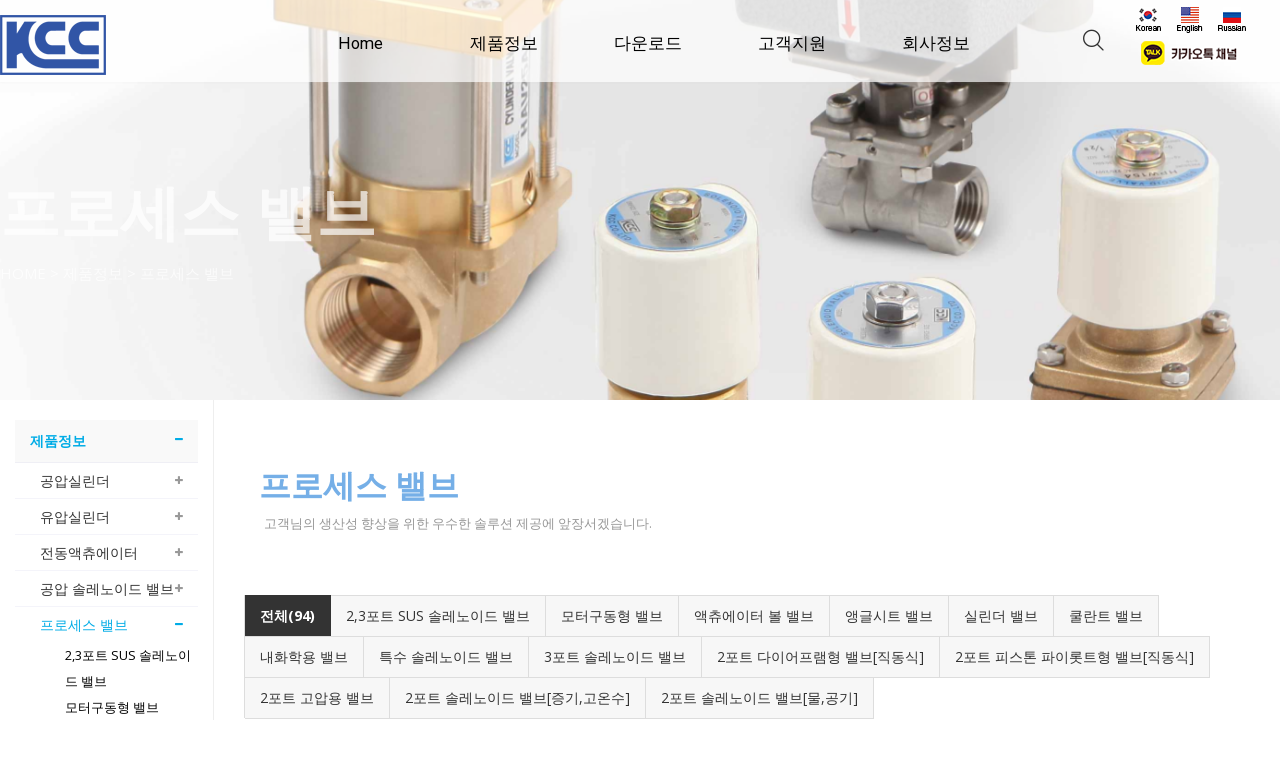

--- FILE ---
content_type: text/html; charset=utf-8
request_url: https://kccpr.com/bbs/board.php?bo_table=ProcessValve&ckattempt=1
body_size: 23663
content:
<!doctype html>
<html lang="ko">
<head>
<meta charset="utf-8">
<meta http-equiv="imagetoolbar" content="no">
<meta http-equiv="X-UA-Compatible" content="IE=Edge">
<meta name="google-site-verification" content="u6-omz_tMNFpQXdwej1HfOJPKSsG2tAbldttGiuS1E8" />
<meta name="title" content="프로세스 밸브 1 페이지 > KCC - 케이시시정공(주)" />
<meta name="publisher" content="KCC - 케이시시정공(주)" />
<meta name="author" content="KCC - 케이시시정공(주)" />
<meta name="robots" content="index,follow" />
<meta name="keywords" content="KCC, 케이시시정공, KCC정공, 공유압, 밸브, 솔레노이드, 실린더, 유압, 진공, 레귤레이터, KCC - 케이시시정공(주)" />
<meta name="description" content="자동화 유공압부품 전문제조회사" />
<meta name="twitter:card" content="summary_large_image" />
<meta property="og:title" content="프로세스 밸브 1 페이지 > KCC - 케이시시정공(주)" />
<meta property="og:site_name" content="KCC - 케이시시정공(주)" />
<meta property="og:author" content="KCC - 케이시시정공(주)" />
<meta property="og:type" content="" />
<meta property="og:image" content="data/apms/background/b_logo.png" />
<meta property="og:description" content="자동화 유공압부품 전문제조회사" />
<meta property="og:url" content="http://kccpr.com/bbs/board.php?bo_table=ProcessValve&ckattempt=1" />
<link rel="image_src" href="data/apms/background/b_logo.png" />
<link rel="canonical" href="http://kccpr.com/bbs/board.php?bo_table=ProcessValve&ckattempt=1" />
<title>프로세스 밸브 1 페이지 > KCC - 케이시시정공(주)</title>
<link rel="stylesheet" href="https://kccpr.com/css/default.css?ver=180820">
<link rel="stylesheet" href="https://kccpr.com/css/apms.css?ver=180820">

<link rel="stylesheet" href="https://kccpr.com/thema/Vertical_Wide/assets/bs3/css/bootstrap.min.css" type="text/css" class="thema-mode">
<link rel="stylesheet" href="https://kccpr.com/thema/Vertical_Wide/colorset/Basic/colorset.css" type="text/css" class="thema-colorset">
<link rel="stylesheet" href="https://kccpr.com/thema/Vertical_Wide/widget/g901-search-fullScreen/css/widget.css?ver=180820">
<link rel="stylesheet" href="https://kccpr.com/thema/Vertical_Wide/widget/g901-title-slider/css/widget.css?ver=180820">
<link rel="stylesheet" href="https://kccpr.com/skin/board/g901-products-board/style.css" >
<link rel="stylesheet" href="https://kccpr.com/skin/board/g901-products-board/list/webzine-product-kcc/list.css" >
<link rel="stylesheet" href="https://kccpr.com/thema/Vertical_Wide/widget/g901_contents_box/css/widget.css?ver=180820">
<link rel="stylesheet" href="https://kccpr.com/thema/Vertical_Wide/widget/g901-slogan/widget.css" >
<link rel="stylesheet" href="https://kccpr.com/thema/Vertical_Wide/widget/g901-mysns/css/widget.css?ver=180820">
<link rel="stylesheet" href="https://kccpr.com/thema/Vertical_Wide/widget/g901-sidebar-simpleMenu/widget.css?ver=180820">
<link rel="stylesheet" href="https://kccpr.com/thema/Vertical_Wide/widget/g901-country/css/widget.css?ver=180820">
<link rel="stylesheet" href="https://kccpr.com/css/level/basic.css?ver=180820">
<!--[if lte IE 8]>
<script src="https://kccpr.com/js/html5.js"></script>
<![endif]-->
<script>
// 자바스크립트에서 사용하는 전역변수 선언
var g5_url       = "https://kccpr.com";
var g5_bbs_url   = "https://kccpr.com/bbs";
var g5_is_member = "";
var g5_is_admin  = "";
var g5_is_mobile = "";
var g5_bo_table  = "ProcessValve";
var g5_sca       = "";
var g5_pim       = "";
var g5_editor    = "smarteditor2";
var g5_responsive    = "1";
var g5_cookie_domain = "";
var g5_purl = "http://kccpr.com/bbs/board.php?bo_table=ProcessValve&ckattempt=1";
</script>
<script src="https://kccpr.com/js/jquery-1.11.3.min.js"></script>
<script src="https://kccpr.com/js/jquery-migrate-1.2.1.min.js"></script>
<script src="https://kccpr.com/lang/korean/lang.js?ver=180820"></script>
<script src="https://kccpr.com/js/common.js?ver=180820"></script>
<script src="https://kccpr.com/js/wrest.js?ver=180820"></script>
<script src="https://kccpr.com/js/placeholders.min.js"></script>
<script src="https://kccpr.com/js/apms.js?ver=180820"></script>
<!-- Global site tag (gtag.js) - Google Analytics -->
<script async src="https://www.googletagmanager.com/gtag/js?id=UA-144552520-1"></script>
<script>
  window.dataLayer = window.dataLayer || [];
  function gtag(){dataLayer.push(arguments);}
  gtag('js', new Date());
  gtag('config', 'UA-144552520-1');
</script>

<link rel="stylesheet" href="https://kccpr.com/js/font-awesome/css/font-awesome.min.css">
<link rel="stylesheet" href="https://kccpr.com/js/fonts/css/fonts.css">

<script src="https://kccpr.com/plugin/apms/js/jquery.mobile.swipe.min.js"></script>
<script src="https://kccpr.com/thema/Vertical_Wide/assets/js/head.js"></script>
<script src="https://kccpr.com/thema/Vertical_Wide/widget/g901-search-fullScreen/js/jquery.js"></script>
<script src="https://kccpr.com/thema/Vertical_Wide/widget/g901-title-slider/js/jquery.js"></script>
<script src="https://kccpr.com/thema/Vertical_Wide/widget/g901-mysns/js/jquery.js"></script>
<script src="https://kccpr.com/thema/Vertical_Wide/widget/g901-country/js/jquery.js"></script>
</head>
<body class="responsive is-pc">
<style>
		.at-container {max-width:1400px;}
	.no-responsive .wrapper, .no-responsive .at-container-wide { min-width:1400px; }
	.no-responsive .boxed.wrapper, .no-responsive .at-container { width:1400px; }
	/* .at-menu .nav-height { height:41px; line-height:41px !important; } */
	.pc-menu, .pc-menu .nav-full-back, .pc-menu .nav-full-height { height:82px; }
	.pc-menu .nav-top.nav-float .menu-a { padding:0px 25px; }
	.pc-menu .nav-top.nav-float .sub-1div::before { left: 25px; }
	.pc-menu .subm-w { width:220px; }
	@media all and (min-width:1200px) {
		.responsive .boxed.wrapper { max-width:1400px; }
	}
</style>

<div id="thema_wrapper" class="wrapper  ko">
		<header class="pc-header">
		<div class="">
			<nav class="at-menu">
								<div class="pc-menu">
					

	<div class="nav-visible">
		<div class="at-container">
			<div class="nav-top nav-both nav-slide">
				<ul class="menu-ul">
					<li class="menu-li nav-home off">
						<!-- PC Logo -->
						<div class="header-logo">
							<a href="https://kccpr.com">
								<img src="https://kccpr.com/img/logo.png" alt="Home">
							</a>
						</div>
					</li>
					<li class="menu-li"><a>&nbsp;</a></li>
					<li class="menu-li">
						<a class="menu-a nav-height" href="https://kccpr.com" target="_self" title="Home">
							Home
						</a>
					</li>
											<li class="menu-li on">
							<a class="menu-a nav-height" href="https://kccpr.com/bbs/board.php?bo_table=Pneumatic_cylinder">

								제품정보															</a>
															<div class="sub-slide sub-1div">
									<ul class="sub-1dul">
									
										
										<li class="sub-1dli off">
											<a href="https://kccpr.com/bbs/board.php?bo_table=Pneumatic_cylinder" class="sub-1da sub-icon">
												공압실린더																							</a>
																							<div class="sub-slide sub-2div">
													<ul class="sub-2dul subm-w pull-left">
																											
														
														<li class="sub-2dli off">
															<a href="https://kccpr.com/bbs/board.php?bo_table=Pneumatic_cylinder&sca=%ED%91%9C%EC%A4%80+%EC%8B%A4%EB%A6%B0%EB%8D%94" class="sub-2da">
																표준 실린더																															</a>
														</li>
																											
														
														<li class="sub-2dli off">
															<a href="https://kccpr.com/bbs/board.php?bo_table=Pneumatic_cylinder&sca=%EB%B0%95%ED%98%95+%EC%8B%A4%EB%A6%B0%EB%8D%94" class="sub-2da">
																박형 실린더																															</a>
														</li>
																											
														
														<li class="sub-2dli off">
															<a href="https://kccpr.com/bbs/board.php?bo_table=Pneumatic_cylinder&sca=%ED%85%8C%EC%9D%B4%EB%B8%94+%EC%8B%A4%EB%A6%B0%EB%8D%94" class="sub-2da">
																테이블 실린더																															</a>
														</li>
																											
														
														<li class="sub-2dli off">
															<a href="https://kccpr.com/bbs/board.php?bo_table=Pneumatic_cylinder&sca=%ED%81%B4%EB%9E%A8%ED%94%84+%EC%8B%A4%EB%A6%B0%EB%8D%94" class="sub-2da">
																클램프 실린더																															</a>
														</li>
																											
														
														<li class="sub-2dli off">
															<a href="https://kccpr.com/bbs/board.php?bo_table=Pneumatic_cylinder&sca=%ED%8A%B9%EC%88%98+%EC%8B%A4%EB%A6%B0%EB%8D%94" class="sub-2da">
																특수 실린더																															</a>
														</li>
																											
														
														<li class="sub-2dli off">
															<a href="https://kccpr.com/bbs/board.php?bo_table=Pneumatic_cylinder&sca=%EB%B6%80%EC%8A%A4%ED%84%B0+%EC%8B%A4%EB%A6%B0%EB%8D%94" class="sub-2da">
																부스터 실린더																															</a>
														</li>
																											
														
														<li class="sub-2dli off">
															<a href="https://kccpr.com/bbs/board.php?bo_table=Pneumatic_cylinder&sca=%ED%8E%B8%EB%9D%BD%ED%98%95+%EC%8B%A4%EB%A6%B0%EB%8D%94" class="sub-2da">
																편락형 실린더																															</a>
														</li>
																											
														
														<li class="sub-2dli off">
															<a href="https://kccpr.com/bbs/board.php?bo_table=Pneumatic_cylinder&sca=%EC%8A%A4%ED%86%A0%ED%8D%BC+%EC%8B%A4%EB%A6%B0%EB%8D%94" class="sub-2da">
																스토퍼 실린더																															</a>
														</li>
																											
														
														<li class="sub-2dli off">
															<a href="https://kccpr.com/bbs/board.php?bo_table=Pneumatic_cylinder&sca=%EA%B7%B8%EB%A6%AC%ED%8D%BC" class="sub-2da">
																그리퍼																															</a>
														</li>
																											
														
														<li class="sub-2dli off">
															<a href="https://kccpr.com/bbs/board.php?bo_table=Pneumatic_cylinder&sca=%ED%9A%8C%EC%A0%84+%EC%8B%A4%EB%A6%B0%EB%8D%94" class="sub-2da">
																회전 실린더																															</a>
														</li>
																											
														
														<li class="sub-2dli off">
															<a href="https://kccpr.com/bbs/board.php?bo_table=Pneumatic_cylinder&sca=%EB%A1%9C%EB%93%9C%EB%A0%88%EC%8A%A4+%EC%8B%A4%EB%A6%B0%EB%8D%94" class="sub-2da">
																로드레스 실린더																															</a>
														</li>
																										</ul>
																										<div class="clearfix"></div>
												</div>
																					</li>
									
										
										<li class="sub-1dli off">
											<a href="https://kccpr.com/bbs/board.php?bo_table=Hydraulic_cylinder" class="sub-1da sub-icon">
												유압실린더																							</a>
																							<div class="sub-slide sub-2div">
													<ul class="sub-2dul subm-w pull-left">
																											
														
														<li class="sub-2dli off">
															<a href="https://kccpr.com/bbs/board.php?bo_table=Hydraulic_cylinder&sca=%ED%91%9C%EC%A4%80+%EC%8B%A4%EB%A6%B0%EB%8D%94" class="sub-2da">
																표준 실린더																															</a>
														</li>
																											
														
														<li class="sub-2dli off">
															<a href="https://kccpr.com/bbs/board.php?bo_table=Hydraulic_cylinder&sca=%EB%B0%95%ED%98%95+%EC%8B%A4%EB%A6%B0%EB%8D%94" class="sub-2da">
																박형 실린더																															</a>
														</li>
																											
														
														<li class="sub-2dli off">
															<a href="https://kccpr.com/bbs/board.php?bo_table=Hydraulic_cylinder&sca=%ED%9A%8C%EC%A0%84+%EC%8B%A4%EB%A6%B0%EB%8D%94" class="sub-2da">
																회전 실린더																															</a>
														</li>
																											
														
														<li class="sub-2dli off">
															<a href="https://kccpr.com/bbs/board.php?bo_table=Hydraulic_cylinder&sca=%EC%A0%80%EC%9C%A0%EC%95%95+%EC%8B%A4%EB%A6%B0%EB%8D%94" class="sub-2da">
																저유압 실린더																															</a>
														</li>
																											
														
														<li class="sub-2dli off">
															<a href="https://kccpr.com/bbs/board.php?bo_table=Hydraulic_cylinder&sca=%EC%A0%9C%EC%B2%A0%EC%9A%A9+%EC%8B%A4%EB%A6%B0%EB%8D%94" class="sub-2da">
																제철용 실린더																															</a>
														</li>
																											
														
														<li class="sub-2dli off">
															<a href="https://kccpr.com/bbs/board.php?bo_table=Hydraulic_cylinder&sca=%ED%85%94%EB%A0%88%EC%8A%A4%EC%BD%94%ED%94%BD+%EC%8B%A4%EB%A6%B0%EB%8D%94" class="sub-2da">
																텔레스코픽 실린더																															</a>
														</li>
																										</ul>
																										<div class="clearfix"></div>
												</div>
																					</li>
									
										
										<li class="sub-1dli off">
											<a href="https://kcc-motion.com/" class="sub-1da sub-icon" target="_blank">
												전동액츄에이터																							</a>
																							<div class="sub-slide sub-2div">
													<ul class="sub-2dul subm-w pull-left">
																											
														
														<li class="sub-2dli off">
															<a href="https://kccpr.com/bbs/board.php?bo_table=Electric_cylinder&sca=%EC%A0%84%EB%8F%99+%EC%8B%A4%EB%A6%B0%EB%8D%94" class="sub-2da">
																전동 실린더																															</a>
														</li>
																											
														
														<li class="sub-2dli off">
															<a href="https://kccpr.com/bbs/board.php?bo_table=Electric_cylinder&sca=%EC%A0%84%EB%8F%99+%EA%B7%B8%EB%A6%AC%ED%8D%BC" class="sub-2da">
																전동 그리퍼																															</a>
														</li>
																											
														
														<li class="sub-2dli off">
															<a href="https://kccpr.com/bbs/board.php?bo_table=Electric_cylinder&sca=%EC%A0%84%EB%8F%99+%EC%95%85%EC%84%B8%EC%82%AC%EB%A6%AC" class="sub-2da">
																전동 악세사리																															</a>
														</li>
																										</ul>
																										<div class="clearfix"></div>
												</div>
																					</li>
									
										
										<li class="sub-1dli off">
											<a href="https://kccpr.com/bbs/board.php?bo_table=PneumaticSolenoidV" class="sub-1da sub-icon">
												공압 솔레노이드 밸브																							</a>
																							<div class="sub-slide sub-2div">
													<ul class="sub-2dul subm-w pull-left">
																											
														
														<li class="sub-2dli off">
															<a href="https://kccpr.com/bbs/board.php?bo_table=PneumaticSolenoidV&sca=2%2C3%ED%8F%AC%ED%8A%B8+%EC%86%94%EB%A0%88%EB%85%B8%EC%9D%B4%EB%93%9C+%EB%B0%B8%EB%B8%8C" class="sub-2da">
																2,3포트 솔레노이드 밸브																															</a>
														</li>
																											
														
														<li class="sub-2dli off">
															<a href="https://kccpr.com/bbs/board.php?bo_table=PneumaticSolenoidV&sca=5%ED%8F%AC%ED%8A%B8+%EC%86%94%EB%A0%88%EB%85%B8%EC%9D%B4%EB%93%9C+%EB%B0%B8%EB%B8%8C" class="sub-2da">
																5포트 솔레노이드 밸브																															</a>
														</li>
																											
														
														<li class="sub-2dli off">
															<a href="https://kccpr.com/bbs/board.php?bo_table=PneumaticSolenoidV&sca=%EA%B3%A0%EB%B9%88%EB%8F%84+%EC%86%94%EB%A0%88%EB%85%B8%EC%9D%B4%EB%93%9C+%EB%B0%B8%EB%B8%8C" class="sub-2da">
																고빈도 솔레노이드 밸브																															</a>
														</li>
																											
														
														<li class="sub-2dli off">
															<a href="https://kccpr.com/bbs/board.php?bo_table=PneumaticSolenoidV&sca=%EB%B9%84%EB%A1%80%EC%A0%9C%EC%96%B4%EB%B0%B8%EB%B8%8C" class="sub-2da">
																비례제어밸브																															</a>
														</li>
																											
														
														<li class="sub-2dli off">
															<a href="https://kccpr.com/bbs/board.php?bo_table=PneumaticSolenoidV&sca=%EB%B0%A9%ED%8F%AD%ED%98%95+%EC%86%94%EB%A0%88%EB%85%B8%EC%9D%B4%EB%93%9C+%EB%B0%B8%EB%B8%8C" class="sub-2da">
																방폭형 솔레노이드 밸브																															</a>
														</li>
																											
														
														<li class="sub-2dli off">
															<a href="https://kccpr.com/bbs/board.php?bo_table=PneumaticSolenoidV&sca=ISO+%EC%86%94%EB%A0%88%EB%85%B8%EC%9D%B4%EB%93%9C" class="sub-2da">
																ISO 솔레노이드																															</a>
														</li>
																											
														
														<li class="sub-2dli off">
															<a href="https://kccpr.com/bbs/board.php?bo_table=PneumaticSolenoidV&sca=%EC%A7%91%EC%A7%84%EA%B8%B0+%EB%B0%B8%EB%B8%8C" class="sub-2da">
																집진기 밸브																															</a>
														</li>
																											
														
														<li class="sub-2dli off">
															<a href="https://kccpr.com/bbs/board.php?bo_table=PneumaticSolenoidV&sca=AC%2FDC+%EC%86%94%EB%A0%88%EB%85%B8%EC%9D%B4%EB%93%9C" class="sub-2da">
																AC/DC 솔레노이드																															</a>
														</li>
																											
														
														<li class="sub-2dli off">
															<a href="https://kccpr.com/bbs/board.php?bo_table=PneumaticSolenoidV&sca=%EB%A1%9C%EC%A7%81%EB%B0%B8%EB%B8%8C" class="sub-2da">
																로직밸브																															</a>
														</li>
																											
														
														<li class="sub-2dli off">
															<a href="https://kccpr.com/bbs/board.php?bo_table=PneumaticSolenoidV&sca=%EC%A6%9D%EC%95%95%EB%B0%B8%EB%B8%8C%26%EC%97%90%EC%96%B4%ED%83%B1%ED%81%AC" class="sub-2da">
																증압밸브&에어탱크																															</a>
														</li>
																											
														
														<li class="sub-2dli off">
															<a href="https://kccpr.com/bbs/board.php?bo_table=PneumaticSolenoidV&sca=%EA%B8%89%EC%86%8D%EB%B0%B0%EA%B8%B0%EB%B0%B8%EB%B8%8C" class="sub-2da">
																급속배기밸브																															</a>
														</li>
																											
														
														<li class="sub-2dli off">
															<a href="https://kccpr.com/bbs/board.php?bo_table=PneumaticSolenoidV&sca=%EC%88%98%EB%8F%99+%EC%A1%B0%EC%9E%91+%EB%B0%B8%EB%B8%8C" class="sub-2da">
																수동 조작 밸브																															</a>
														</li>
																											
														
														<li class="sub-2dli off">
															<a href="https://kccpr.com/bbs/board.php?bo_table=PneumaticSolenoidV&sca=%EB%A9%94%EC%B9%B4%EB%8B%88%EC%BB%AC+%EB%B0%B8%EB%B8%8C" class="sub-2da">
																메카니컬 밸브																															</a>
														</li>
																											
														
														<li class="sub-2dli off">
															<a href="https://kccpr.com/bbs/board.php?bo_table=PneumaticSolenoidV&sca=2%2C3%ED%8F%AC%ED%8A%B8+%EC%98%A4%ED%8D%BC%EB%A0%88%EC%9D%B4%ED%8A%B8+%EB%B0%B8%EB%B8%8C" class="sub-2da">
																2,3포트 오퍼레이트 밸브																															</a>
														</li>
																											
														
														<li class="sub-2dli off">
															<a href="https://kccpr.com/bbs/board.php?bo_table=PneumaticSolenoidV&sca=5%ED%8F%AC%ED%8A%B8+%EC%98%A4%ED%8D%BC%EB%A0%88%EC%9D%B4%ED%8A%B8+%EB%B0%B8%EB%B8%8C" class="sub-2da">
																5포트 오퍼레이트 밸브																															</a>
														</li>
																											
														
														<li class="sub-2dli off">
															<a href="https://kccpr.com/bbs/board.php?bo_table=PneumaticSolenoidV&sca=NAMUR+%EC%98%A4%ED%8D%BC%EB%A0%88%EC%9D%B4%ED%8A%B8+%EB%B0%B8%EB%B8%8C" class="sub-2da">
																NAMUR 오퍼레이트 밸브																															</a>
														</li>
																											
														
														<li class="sub-2dli off">
															<a href="https://kccpr.com/bbs/board.php?bo_table=PneumaticSolenoidV&sca=NAMUR+%EC%86%94%EB%A0%88%EB%85%B8%EC%9D%B4%EB%93%9C+%EB%B0%B8%EB%B8%8C" class="sub-2da">
																NAMUR 솔레노이드 밸브																															</a>
														</li>
																											
														
														<li class="sub-2dli off">
															<a href="https://kccpr.com/bbs/board.php?bo_table=PneumaticSolenoidV&sca=%EB%A7%A4%EB%8B%88%ED%8F%B4%EB%93%9C" class="sub-2da">
																매니폴드																															</a>
														</li>
																											
														
														<li class="sub-2dli off">
															<a href="https://kccpr.com/bbs/board.php?bo_table=PneumaticSolenoidV&sca=%EC%86%8C%ED%94%84%ED%8A%B8+%EC%8A%A4%ED%83%80%ED%8A%B8+%EB%B0%B8%EB%B8%8C" class="sub-2da">
																소프트 스타트 밸브																															</a>
														</li>
																											
														
														<li class="sub-2dli off">
															<a href="https://kccpr.com/bbs/board.php?bo_table=PneumaticSolenoidV&sca=%EC%BD%94%EC%9D%BC" class="sub-2da">
																코일																															</a>
														</li>
																										</ul>
																										<div class="clearfix"></div>
												</div>
																					</li>
									
										
										<li class="sub-1dli on">
											<a href="https://kccpr.com/bbs/board.php?bo_table=ProcessValve" class="sub-1da sub-icon">
												프로세스 밸브																							</a>
																							<div class="sub-slide sub-2div">
													<ul class="sub-2dul subm-w pull-left">
																											
														
														<li class="sub-2dli off">
															<a href="https://kccpr.com/bbs/board.php?bo_table=ProcessValve&sca=2%2C3%ED%8F%AC%ED%8A%B8+SUS+%EC%86%94%EB%A0%88%EB%85%B8%EC%9D%B4%EB%93%9C+%EB%B0%B8%EB%B8%8C" class="sub-2da">
																2,3포트 SUS 솔레노이드 밸브																															</a>
														</li>
																											
														
														<li class="sub-2dli off">
															<a href="https://kccpr.com/bbs/board.php?bo_table=ProcessValve&sca=%EB%AA%A8%ED%84%B0%EA%B5%AC%EB%8F%99%ED%98%95+%EB%B0%B8%EB%B8%8C" class="sub-2da">
																모터구동형 밸브																															</a>
														</li>
																											
														
														<li class="sub-2dli off">
															<a href="https://kccpr.com/bbs/board.php?bo_table=ProcessValve&sca=%EC%95%A1%EC%B8%84%EC%97%90%EC%9D%B4%ED%84%B0+%EB%B3%BC+%EB%B0%B8%EB%B8%8C" class="sub-2da">
																액츄에이터 볼 밸브																															</a>
														</li>
																											
														
														<li class="sub-2dli off">
															<a href="https://kccpr.com/bbs/board.php?bo_table=ProcessValve&sca=%EC%95%B5%EA%B8%80%EC%8B%9C%ED%8A%B8+%EB%B0%B8%EB%B8%8C" class="sub-2da">
																앵글시트 밸브																															</a>
														</li>
																											
														
														<li class="sub-2dli off">
															<a href="https://kccpr.com/bbs/board.php?bo_table=ProcessValve&sca=%EC%8B%A4%EB%A6%B0%EB%8D%94+%EB%B0%B8%EB%B8%8C" class="sub-2da">
																실린더 밸브																															</a>
														</li>
																											
														
														<li class="sub-2dli off">
															<a href="https://kccpr.com/bbs/board.php?bo_table=ProcessValve&sca=%EC%BF%A8%EB%9E%80%ED%8A%B8+%EB%B0%B8%EB%B8%8C" class="sub-2da">
																쿨란트 밸브																															</a>
														</li>
																											
														
														<li class="sub-2dli off">
															<a href="https://kccpr.com/bbs/board.php?bo_table=ProcessValve&sca=%EB%82%B4%ED%99%94%ED%95%99%EC%9A%A9+%EB%B0%B8%EB%B8%8C" class="sub-2da">
																내화학용 밸브																															</a>
														</li>
																											
														
														<li class="sub-2dli off">
															<a href="https://kccpr.com/bbs/board.php?bo_table=ProcessValve&sca=%ED%8A%B9%EC%88%98+%EC%86%94%EB%A0%88%EB%85%B8%EC%9D%B4%EB%93%9C+%EB%B0%B8%EB%B8%8C" class="sub-2da">
																특수 솔레노이드 밸브																															</a>
														</li>
																											
														
														<li class="sub-2dli off">
															<a href="https://kccpr.com/bbs/board.php?bo_table=ProcessValve&sca=3%ED%8F%AC%ED%8A%B8+%EC%86%94%EB%A0%88%EB%85%B8%EC%9D%B4%EB%93%9C+%EB%B0%B8%EB%B8%8C" class="sub-2da">
																3포트 솔레노이드 밸브																															</a>
														</li>
																											
														
														<li class="sub-2dli off">
															<a href="https://kccpr.com/bbs/board.php?bo_table=ProcessValve&sca=2%ED%8F%AC%ED%8A%B8+%EB%8B%A4%EC%9D%B4%EC%96%B4%ED%94%84%EB%9E%A8%ED%98%95+%EB%B0%B8%EB%B8%8C%5B%EC%A7%81%EB%8F%99%EC%8B%9D%5D" class="sub-2da">
																2포트 다이어프램형 밸브[직동식]																															</a>
														</li>
																											
														
														<li class="sub-2dli off">
															<a href="https://kccpr.com/bbs/board.php?bo_table=ProcessValve&sca=2%ED%8F%AC%ED%8A%B8+%ED%94%BC%EC%8A%A4%ED%86%A4+%ED%8C%8C%EC%9D%B4%EB%A1%AF%ED%8A%B8%ED%98%95+%EB%B0%B8%EB%B8%8C%5B%EC%A7%81%EB%8F%99%EC%8B%9D%5D" class="sub-2da">
																2포트 피스톤 파이롯트형 밸브[직동식]																															</a>
														</li>
																											
														
														<li class="sub-2dli off">
															<a href="https://kccpr.com/bbs/board.php?bo_table=ProcessValve&sca=2%ED%8F%AC%ED%8A%B8+%EA%B3%A0%EC%95%95%EC%9A%A9+%EB%B0%B8%EB%B8%8C" class="sub-2da">
																2포트 고압용 밸브																															</a>
														</li>
																											
														
														<li class="sub-2dli off">
															<a href="https://kccpr.com/bbs/board.php?bo_table=ProcessValve&sca=2%ED%8F%AC%ED%8A%B8+%EC%86%94%EB%A0%88%EB%85%B8%EC%9D%B4%EB%93%9C+%EB%B0%B8%EB%B8%8C%5B%EC%A6%9D%EA%B8%B0%2C%EA%B3%A0%EC%98%A8%EC%88%98%5D" class="sub-2da">
																2포트 솔레노이드 밸브[증기,고온수]																															</a>
														</li>
																											
														
														<li class="sub-2dli off">
															<a href="https://kccpr.com/bbs/board.php?bo_table=ProcessValve&sca=2%ED%8F%AC%ED%8A%B8+%EC%86%94%EB%A0%88%EB%85%B8%EC%9D%B4%EB%93%9C+%EB%B0%B8%EB%B8%8C%5B%EB%AC%BC%2C%EA%B3%B5%EA%B8%B0%5D" class="sub-2da">
																2포트 솔레노이드 밸브[물,공기]																															</a>
														</li>
																										</ul>
																										<div class="clearfix"></div>
												</div>
																					</li>
									
										
										<li class="sub-1dli off">
											<a href="https://kccpr.com/bbs/board.php?bo_table=AirCleanUnit" class="sub-1da sub-icon">
												에어 클린 유니트																							</a>
																							<div class="sub-slide sub-2div">
													<ul class="sub-2dul subm-w pull-left">
																											
														
														<li class="sub-2dli off">
															<a href="https://kccpr.com/bbs/board.php?bo_table=AirCleanUnit&sca=%ED%95%84%ED%84%B0" class="sub-2da">
																필터																															</a>
														</li>
																											
														
														<li class="sub-2dli off">
															<a href="https://kccpr.com/bbs/board.php?bo_table=AirCleanUnit&sca=%EB%A0%88%EA%B7%A4%EB%A0%88%EC%9D%B4%ED%84%B0" class="sub-2da">
																레귤레이터																															</a>
														</li>
																											
														
														<li class="sub-2dli off">
															<a href="https://kccpr.com/bbs/board.php?bo_table=AirCleanUnit&sca=%EB%A3%A8%EB%B8%8C%EB%A6%AC%EC%BC%80%EC%9D%B4%ED%84%B0" class="sub-2da">
																루브리케이터																															</a>
														</li>
																											
														
														<li class="sub-2dli off">
															<a href="https://kccpr.com/bbs/board.php?bo_table=AirCleanUnit&sca=%ED%95%84%ED%84%B0%26%EB%A0%88%EA%B7%A4%EB%A0%88%EC%9D%B4%ED%84%B0" class="sub-2da">
																필터&레귤레이터																															</a>
														</li>
																											
														
														<li class="sub-2dli off">
															<a href="https://kccpr.com/bbs/board.php?bo_table=AirCleanUnit&sca=FRL+%EB%AA%A8%EB%93%88%EB%9F%AC" class="sub-2da">
																FRL 모듈러																															</a>
														</li>
																											
														
														<li class="sub-2dli off">
															<a href="https://kccpr.com/bbs/board.php?bo_table=AirCleanUnit&sca=%EC%A7%84%EA%B3%B5%EC%9A%A9+%ED%95%84%ED%84%B0+%26+%EB%A0%88%EA%B7%A4%EB%A0%88%EC%9D%B4%ED%84%B0" class="sub-2da">
																진공용 필터 & 레귤레이터																															</a>
														</li>
																											
														
														<li class="sub-2dli off">
															<a href="https://kccpr.com/bbs/board.php?bo_table=AirCleanUnit&sca=%EA%B3%A0%EC%95%95%EC%9A%A9+%EB%A0%88%EA%B7%A4%EB%A0%88%EC%9D%B4%ED%84%B0" class="sub-2da">
																고압용 레귤레이터																															</a>
														</li>
																											
														
														<li class="sub-2dli off">
															<a href="https://kccpr.com/bbs/board.php?bo_table=AirCleanUnit&sca=%EC%A0%95%EB%B0%80+%EB%A0%88%EA%B7%A4%EB%A0%88%EC%9D%B4%ED%84%B0" class="sub-2da">
																정밀 레귤레이터																															</a>
														</li>
																											
														
														<li class="sub-2dli off">
															<a href="https://kccpr.com/bbs/board.php?bo_table=AirCleanUnit&sca=%EC%9C%A0%EC%88%98%EB%B6%84%EB%A6%AC%EA%B8%B0" class="sub-2da">
																유수분리기																															</a>
														</li>
																											
														
														<li class="sub-2dli off">
															<a href="https://kccpr.com/bbs/board.php?bo_table=AirCleanUnit&sca=%EC%84%B8%ED%8D%BC%EB%A0%88%EC%9D%B4%ED%84%B0" class="sub-2da">
																세퍼레이터																															</a>
														</li>
																											
														
														<li class="sub-2dli off">
															<a href="https://kccpr.com/bbs/board.php?bo_table=AirCleanUnit&sca=%EC%98%A4%ED%86%A0%EB%93%9C%EB%A0%88%EC%9D%B8+%EB%B0%B8%EB%B8%8C" class="sub-2da">
																오토드레인 밸브																															</a>
														</li>
																											
														
														<li class="sub-2dli off">
															<a href="https://kccpr.com/bbs/board.php?bo_table=AirCleanUnit&sca=%EC%95%95%EB%A0%A5%EC%8A%A4%EC%9C%84%EC%B9%98" class="sub-2da">
																압력스위치																															</a>
														</li>
																											
														
														<li class="sub-2dli off">
															<a href="https://kccpr.com/bbs/board.php?bo_table=AirCleanUnit&sca=%EC%95%85%EC%84%B8%EC%82%AC%EB%A6%AC" class="sub-2da">
																악세사리																															</a>
														</li>
																										</ul>
																										<div class="clearfix"></div>
												</div>
																					</li>
									
										
										<li class="sub-1dli off">
											<a href="https://kccpr.com/bbs/board.php?bo_table=AirDryer" class="sub-1da sub-icon">
												에어 드라이어																							</a>
																							<div class="sub-slide sub-2div">
													<ul class="sub-2dul subm-w pull-left">
																											
														
														<li class="sub-2dli off">
															<a href="https://kccpr.com/bbs/board.php?bo_table=AirDryer&sca=%EC%97%90%EC%96%B4+%EB%93%9C%EB%9D%BC%EC%9D%B4%EC%96%B4" class="sub-2da">
																에어 드라이어																															</a>
														</li>
																											
														
														<li class="sub-2dli off">
															<a href="https://kccpr.com/bbs/board.php?bo_table=AirDryer&sca=%EC%97%90%EC%96%B4+%EB%93%9C%EB%9D%BC%EC%9D%B4%EC%96%B4+%EB%B3%B4%EC%A1%B0%EA%B8%B0%EA%B8%B0" class="sub-2da">
																에어 드라이어 보조기기																															</a>
														</li>
																										</ul>
																										<div class="clearfix"></div>
												</div>
																					</li>
									
										
										<li class="sub-1dli off">
											<a href="https://kccpr.com/bbs/board.php?bo_table=Vacuum" class="sub-1da sub-icon">
												진공																							</a>
																							<div class="sub-slide sub-2div">
													<ul class="sub-2dul subm-w pull-left">
																											
														
														<li class="sub-2dli off">
															<a href="https://kccpr.com/bbs/board.php?bo_table=Vacuum&sca=%EC%A7%84%EA%B3%B5%EB%B0%9C%EC%83%9D%EA%B8%B0" class="sub-2da">
																진공발생기																															</a>
														</li>
																											
														
														<li class="sub-2dli off">
															<a href="https://kccpr.com/bbs/board.php?bo_table=Vacuum&sca=%EC%A7%84%EA%B3%B5%ED%8C%A8%EB%93%9C" class="sub-2da">
																진공패드																															</a>
														</li>
																											
														
														<li class="sub-2dli off">
															<a href="https://kccpr.com/bbs/board.php?bo_table=Vacuum&sca=%EC%A7%84%EA%B3%B5%EC%9C%A0%EB%8B%88%ED%8A%B8" class="sub-2da">
																진공유니트																															</a>
														</li>
																											
														
														<li class="sub-2dli off">
															<a href="https://kccpr.com/bbs/board.php?bo_table=Vacuum&sca=%EC%A7%84%EA%B3%B5%ED%8E%8C%ED%94%84" class="sub-2da">
																진공펌프																															</a>
														</li>
																											
														
														<li class="sub-2dli off">
															<a href="https://kccpr.com/bbs/board.php?bo_table=Vacuum&sca=%EC%95%85%EC%84%B8%EC%82%AC%EB%A6%AC" class="sub-2da">
																악세사리																															</a>
														</li>
																										</ul>
																										<div class="clearfix"></div>
												</div>
																					</li>
									
										
										<li class="sub-1dli off">
											<a href="https://kccpr.com/bbs/board.php?bo_table=ShockAbsorber" class="sub-1da sub-icon">
												쇽업쇼바&가스스프링																							</a>
																							<div class="sub-slide sub-2div">
													<ul class="sub-2dul subm-w pull-left">
																											
														
														<li class="sub-2dli off">
															<a href="https://kccpr.com/bbs/board.php?bo_table=ShockAbsorber&sca=%EC%87%BD%EC%97%85%EC%87%BC%EB%B0%94" class="sub-2da">
																쇽업쇼바																															</a>
														</li>
																											
														
														<li class="sub-2dli off">
															<a href="https://kccpr.com/bbs/board.php?bo_table=ShockAbsorber&sca=%EA%B0%80%EC%8A%A4%EC%8A%A4%ED%94%84%EB%A7%81" class="sub-2da">
																가스스프링																															</a>
														</li>
																											
														
														<li class="sub-2dli off">
															<a href="https://kccpr.com/bbs/board.php?bo_table=ShockAbsorber&sca=%EB%93%B1%EC%86%8D%EC%A0%9C%EC%96%B4%EA%B8%B0" class="sub-2da">
																등속제어기																															</a>
														</li>
																										</ul>
																										<div class="clearfix"></div>
												</div>
																					</li>
									
										
										<li class="sub-1dli off">
											<a href="https://kccpr.com/bbs/board.php?bo_table=Accessories" class="sub-1da sub-icon">
												액세서리																							</a>
																							<div class="sub-slide sub-2div">
													<ul class="sub-2dul subm-w pull-left">
																											
														
														<li class="sub-2dli off">
															<a href="https://kccpr.com/bbs/board.php?bo_table=Accessories&sca=%EC%8A%A4%ED%94%BC%EB%93%9C+%EC%BB%A8%ED%8A%B8%EB%A1%A4%EB%9F%AC" class="sub-2da">
																스피드 컨트롤러																															</a>
														</li>
																											
														
														<li class="sub-2dli off">
															<a href="https://kccpr.com/bbs/board.php?bo_table=Accessories&sca=SUS+%EC%8A%A4%ED%94%BC%EB%93%9C+%EC%BB%A8%ED%8A%B8%EB%A1%A4%EB%9F%AC" class="sub-2da">
																SUS 스피드 컨트롤러																															</a>
														</li>
																											
														
														<li class="sub-2dli off">
															<a href="https://kccpr.com/bbs/board.php?bo_table=Accessories&sca=%ED%94%BC%ED%8C%85" class="sub-2da">
																피팅																															</a>
														</li>
																											
														
														<li class="sub-2dli off">
															<a href="https://kccpr.com/bbs/board.php?bo_table=Accessories&sca=SUS+%ED%94%BC%ED%8C%85" class="sub-2da">
																SUS 피팅																															</a>
														</li>
																											
														
														<li class="sub-2dli off">
															<a href="https://kccpr.com/bbs/board.php?bo_table=Accessories&sca=%ED%8A%9C%EB%B8%8C+%26+%EC%BD%94%EC%9D%BC%ED%98%B8%EC%8A%A4" class="sub-2da">
																튜브 & 코일호스																															</a>
														</li>
																											
														
														<li class="sub-2dli off">
															<a href="https://kccpr.com/bbs/board.php?bo_table=Accessories&sca=%EC%9B%90%ED%84%B0%EC%B9%98+%ED%94%BC%ED%8C%85+%EB%82%B4%EC%9E%A5+%ED%95%B8%EB%93%9C%EB%B0%B8%EB%B8%8C" class="sub-2da">
																원터치 피팅 내장 핸드밸브																															</a>
														</li>
																											
														
														<li class="sub-2dli off">
															<a href="https://kccpr.com/bbs/board.php?bo_table=Accessories&sca=%EB%A1%9C%EB%93%9C+%EC%97%94%EB%93%9C+%EB%B2%A0%EC%96%B4%EB%A7%81" class="sub-2da">
																로드 엔드 베어링																															</a>
														</li>
																											
														
														<li class="sub-2dli off">
															<a href="https://kccpr.com/bbs/board.php?bo_table=Accessories&sca=%EC%86%8C%EC%9D%8C%EA%B8%B0" class="sub-2da">
																소음기																															</a>
														</li>
																											
														
														<li class="sub-2dli off">
															<a href="https://kccpr.com/bbs/board.php?bo_table=Accessories&sca=%ED%94%8C%EB%A1%9C%ED%8C%85%EC%A1%B0%EC%9D%B8%ED%8A%B8" class="sub-2da">
																플로팅조인트																															</a>
														</li>
																											
														
														<li class="sub-2dli off">
															<a href="https://kccpr.com/bbs/board.php?bo_table=Accessories&sca=%EB%B6%84%EB%B0%B0%EB%B3%80" class="sub-2da">
																분배변																															</a>
														</li>
																										</ul>
																										<div class="clearfix"></div>
												</div>
																					</li>
									
										
										<li class="sub-1dli off">
											<a href="https://kccpr.com/bbs/board.php?bo_table=PeripheralDevice" class="sub-1da sub-icon">
												기타주변기기																							</a>
																							<div class="sub-slide sub-2div">
													<ul class="sub-2dul subm-w pull-left">
																											
														
														<li class="sub-2dli off">
															<a href="https://kccpr.com/bbs/board.php?bo_table=PeripheralDevice&sca=%EC%97%90%EC%96%B4%EC%9D%91%EC%9A%A9%EA%B8%B0%EA%B8%B0" class="sub-2da">
																에어응용기기																															</a>
														</li>
																											
														
														<li class="sub-2dli off">
															<a href="https://kccpr.com/bbs/board.php?bo_table=PeripheralDevice&sca=%ED%8F%AC%EC%A7%80%EC%85%94%EB%84%88" class="sub-2da">
																포지셔너																															</a>
														</li>
																											
														
														<li class="sub-2dli off">
															<a href="https://kccpr.com/bbs/board.php?bo_table=PeripheralDevice&sca=%EC%98%A4%ED%86%A0+%EC%8A%A4%EC%9C%84%EC%B9%98" class="sub-2da">
																오토 스위치																															</a>
														</li>
																											
														
														<li class="sub-2dli off">
															<a href="https://kccpr.com/bbs/board.php?bo_table=PeripheralDevice&sca=%EB%A1%9C%ED%83%80%EB%A6%AC+%EC%A1%B0%EC%9D%B8%ED%8A%B8" class="sub-2da">
																로타리 조인트																															</a>
														</li>
																											
														
														<li class="sub-2dli off">
															<a href="https://kccpr.com/bbs/board.php?bo_table=PeripheralDevice&sca=%EC%9C%A0%EB%9F%89+%26+%EB%94%94%EC%A7%80%ED%84%B8+%EC%95%95%EB%A0%A5+%EC%8A%A4%EC%9C%84%EC%B9%98" class="sub-2da">
																유량 & 디지털 압력 스위치																															</a>
														</li>
																											
														
														<li class="sub-2dli off">
															<a href="https://kccpr.com/bbs/board.php?bo_table=PeripheralDevice&sca=%ED%8C%8C%EC%9B%8C%ED%8C%A9" class="sub-2da">
																파워팩																															</a>
														</li>
																										</ul>
																										<div class="clearfix"></div>
												</div>
																					</li>
									
										
										<li class="sub-1dli off">
											<a href="https://kccpr.com/bbs/board.php?bo_table=Rechargeable" class="sub-1da sub-icon">
												2차전지대응제품																							</a>
																							<div class="sub-slide sub-2div">
													<ul class="sub-2dul subm-w pull-left">
																											
														
														<li class="sub-2dli off">
															<a href="https://kccpr.com/bbs/board.php?bo_table=Rechargeable&sca=%EA%B3%B5%EC%95%95+%EC%8B%A4%EB%A6%B0%EB%8D%94" class="sub-2da">
																공압 실린더																															</a>
														</li>
																											
														
														<li class="sub-2dli off">
															<a href="https://kccpr.com/bbs/board.php?bo_table=Rechargeable&sca=%EC%97%90%EC%96%B4+%ED%81%B4%EB%A6%B0+%EC%9C%A0%EB%8B%88%ED%8A%B8" class="sub-2da">
																에어 클린 유니트																															</a>
														</li>
																											
														
														<li class="sub-2dli off">
															<a href="https://kccpr.com/bbs/board.php?bo_table=Rechargeable&sca=%EC%86%94%EB%A0%88%EB%85%B8%EC%9D%B4%EB%93%9C+%EB%B0%B8%EB%B8%8C" class="sub-2da">
																솔레노이드 밸브																															</a>
														</li>
																											
														
														<li class="sub-2dli off">
															<a href="https://kccpr.com/bbs/board.php?bo_table=Rechargeable&sca=%EA%B7%B8%EB%A6%AC%ED%8D%BC" class="sub-2da">
																그리퍼																															</a>
														</li>
																											
														
														<li class="sub-2dli off">
															<a href="https://kccpr.com/bbs/board.php?bo_table=Rechargeable&sca=%ED%94%8C%EB%A1%9C%ED%8C%85+%EC%A1%B0%EC%9D%B8%ED%8A%B8" class="sub-2da">
																플로팅 조인트																															</a>
														</li>
																											
														
														<li class="sub-2dli off">
															<a href="https://kccpr.com/bbs/board.php?bo_table=Rechargeable&sca=%EC%87%BD%EC%97%85%EC%87%BC%EB%B0%94" class="sub-2da">
																쇽업쇼바																															</a>
														</li>
																											
														
														<li class="sub-2dli off">
															<a href="https://kccpr.com/bbs/board.php?bo_table=Rechargeable&sca=%EB%94%94%EC%A7%80%ED%84%B8+%EC%95%95%EB%A0%A5+%EC%84%BC%EC%84%9C" class="sub-2da">
																디지털 압력 센서																															</a>
														</li>
																											
														
														<li class="sub-2dli off">
															<a href="https://kccpr.com/bbs/board.php?bo_table=Rechargeable&sca=%ED%8C%A8%EB%93%9C" class="sub-2da">
																패드																															</a>
														</li>
																											
														
														<li class="sub-2dli off">
															<a href="https://kccpr.com/bbs/board.php?bo_table=Rechargeable&sca=%EC%A0%84%EB%8F%99%EC%8B%A4%EB%A6%B0%EB%8D%94" class="sub-2da">
																전동실린더																															</a>
														</li>
																										</ul>
																										<div class="clearfix"></div>
												</div>
																					</li>
																		</ul>
								</div>
													</li>
											<li class="menu-li off">
							<a class="menu-a nav-height" href="https://kccpr.com/bbs/page.php?hid=3d_catalogue">

								다운로드															</a>
															<div class="sub-slide sub-1div">
									<ul class="sub-1dul">
									
										
										<li class="sub-1dli off">
											<a href="https://kccpr.com/bbs/page.php?hid=3d_catalogue" class="sub-1da">
												도면																							</a>
																					</li>
																		</ul>
								</div>
													</li>
											<li class="menu-li off">
							<a class="menu-a nav-height" href="https://kccpr.com/bbs/page.php?hid=NetDomestic">

								고객지원															</a>
															<div class="sub-slide sub-1div">
									<ul class="sub-1dul">
									
										
										<li class="sub-1dli off">
											<a href="https://kccpr.com/bbs/page.php?hid=NetDomestic" class="sub-1da">
												국내네트워크																							</a>
																					</li>
									
										
										<li class="sub-1dli off">
											<a href="https://kccpr.com/bbs/page.php?hid=NetOverseas" class="sub-1da">
												해외네트워크																							</a>
																					</li>
									
										
										<li class="sub-1dli off">
											<a href="https://kccpr.com/bbs/board.php?bo_table=KnowledgeBase" class="sub-1da">
												신제품안내																							</a>
																					</li>
									
										
										<li class="sub-1dli off">
											<a href="https://kccpr.com/bbs/board.php?bo_table=TechnicalData" class="sub-1da">
												기술자료																							</a>
																					</li>
									
										
										<li class="sub-1dli off">
											<a href="https://kccpr.com/bbs/board.php?bo_table=Inquiry" class="sub-1da">
												<i class='fa fa-cog'></i> 기술문의																							</a>
																					</li>
									
										
										<li class="sub-1dli off">
											<a href="https://kccpr.com/bbs/board.php?bo_table=Certification" class="sub-1da">
												인증서																							</a>
																					</li>
																		</ul>
								</div>
													</li>
											<li class="menu-li off">
							<a class="menu-a nav-height" href="https://kccpr.com/bbs/page.php?hid=ceo">

								회사정보															</a>
															<div class="sub-slide sub-1div">
									<ul class="sub-1dul">
									
										
										<li class="sub-1dli off">
											<a href="https://kccpr.com/bbs/page.php?hid=ceo" class="sub-1da">
												인사말																							</a>
																					</li>
									
										
										<li class="sub-1dli off">
											<a href="https://kccpr.com/bbs/board.php?bo_table=blog" class="sub-1da">
												회사소식																							</a>
																					</li>
									
										
										<li class="sub-1dli off">
											<a href="https://kccpr.com/bbs/page.php?hid=history" class="sub-1da">
												회사연혁																							</a>
																					</li>
									
										
										<li class="sub-1dli off">
											<a href="https://kccpr.com/bbs/page.php?hid=%EC%9D%BC%EB%B0%98" class="sub-1da">
												조직도																							</a>
																					</li>
									
										
										<li class="sub-1dli off">
											<a href="../../bbs/board.php?bo_table=contact&sop=and&sst=wr_datetime&sod=asc&sfl=&stx=&sca=&page=1" class="sub-1da">
												찾아오시는길																							</a>
																					</li>
																		</ul>
								</div>
													</li>
										<!-- 우측공간 확보용 -->
					<li class="menu-li nav-rw">
						<style>
#ralstonvdqwjeuxgfhpkmbci div.search-btn > i {
	font-size: 21px;
}
@media (max-width: 991px){
	#ralstonvdqwjeuxgfhpkmbci div.search-btn > i {
		color: rgba(38, 63, 117, 0.82);
	}
}
</style>

<div id="ralstonvdqwjeuxgfhpkmbci" class="g901-search-fullScreen">
	<div class="search-btn" id="searchBtn">
		<i class="fl fl-bigmug-line-search74"></i>
	</div>
			<div class="search-screen hidden">
			<form name="tsearch" method="get" onsubmit="return fullScreen_search(this);" role="form" class="form" autocomplete="off">
				<input type="hidden" name="url"	value="https://kccpr.com/bbs/search.php">
				<div>
					<input type="text" name="stx" class="form-control input-sm nsk" id="tsch" value="" placeholder="Search...">
					<span>
						<button type="submit" class="search-go"><i class="fl fl-bigmug-line-search74"></i></button>
					</span>
				</div>
			</form>
			<div class="at-container">
				<button type="text" class="plus-closed rotateIn duration10 animated animatable searchBtnClosed" id="searchBtnClosed">×</button>
			</div>
		</div>
	</div>

					</li>
				</ul>
			</div><!-- .nav-top -->
		</div>	<!-- .nav-container -->
		<div class="LanguagesBox">
			<ul>

				<a href="/"><img src="https://www.kccpr.com/product_pages/KR_s.png" title="Korean Language"></img></a>&nbsp;&nbsp;&nbsp;
				<a href="/en"><img src="https://www.kccpr.com/product_pages/US_s.png" title="English Language"></img></a>&nbsp;&nbsp;&nbsp;
				<a href="/ru"><img src="https://www.kccpr.com/product_pages/RU_s.png" title="Russian Language"></img></a>

<!-- 250519 태율 수정
				<li><a href="/" title="Korean Language">Korean</a></li>
				<li><a href="/en" title="English Language">English</a></li>
				<li><a href="/ru" title="Russian Language">Russian</a></li>   -->
				
	<!--		<li><a href="https://blog.naver.com/kccpr4000" title="Blog"><img src="https://www.kccpr.com/product_pages/sns_blog.png"></img></a>&nbsp;&nbsp;&nbsp;<a href="https://blog.naver.com/kccpr4000" title="youtube"><img src="https://www.kccpr.com/product_pages/sns_youtube.png"></img></a>&nbsp;&nbsp;&nbsp;<a href="https://blog.naver.com/kccpr4000" title="Blog"><img src="https://www.kccpr.com/product_pages/sns_blog.png"></img></a></li>
				<li><a href="https://blog.naver.com/kccpr4000" title="Blog"><img src="https://www.kccpr.com/product_pages/sns_youtube.png"></img></a></li>  -->
<!--  250424 추가 태율
<p align="center">
<a href="https://blog.naver.com/kccpr4000" target="_blank"><img src="https://www.kccpr.com/product_pages/sns_blog.png" title="Blog"></img></a>&nbsp;&nbsp;&nbsp;<a href="https://www.youtube.com/c/%EA%B3%B5%EB%8C%80%EC%96%B8%EB%8B%88%EC%9D%B4%EC%A7%80%EA%B3%B5%EC%95%95" target="_blank"><img src="https://www.kccpr.com/product_pages/sns_youtube.png" title="youtube"></img></a>&nbsp;&nbsp;&nbsp;<a href="https://www.linkedin.com/company/92769649/admin/page-posts/published" target="_blank"><img src="https://www.kccpr.com/product_pages/sns_linked.png" title="linkedin"></img></a>&nbsp;&nbsp;&nbsp;<a href="https://pf.kakao.com/_ujJjn" target="_blank"><img src="https://www.kccpr.com/product_pages/sns_kakao.png" title="kakao"></img></a> 
</p>   -->


<!--  250519 추가 태율  -->
<br><be>
<p align="center">
<a href="https://pf.kakao.com/_ujJjn" target="_blank"><img src="https://www.kccpr.com/product_pages/kakao_channel.png" title="kakao channel"></img></a> 
</p>  



			</ul>
		</div>
	</div><!-- .nav-visible -->

					<div class="clearfix"></div>
					<div class="nav-back"></div>
				</div>
			</nav><!-- .at-menu -->
			<div class="clearfix"></div>
		</div>
	</header>

		<header class="m-header">
		<div class="at-container">
			<div class="header-wrap">
				<div class="header-logo">
										<a href="https://kccpr.com">
						<img src="https://kccpr.com/img/logo.png" alt="home">
					</a>
				</div>
								<!-- <div class="header-icon">
					<div class="">
											</div>
				</div> -->
								<div class="">
					<div class="header-icon">
						<div class="">
							<style>
#nulkqtmvgierdchxfpwsjo div.search-btn > i {
	font-size: 21px;
}
@media (max-width: 991px){
	#nulkqtmvgierdchxfpwsjo div.search-btn > i {
		color: rgba(38, 63, 117, 0.82);
	}
}
</style>

<div id="nulkqtmvgierdchxfpwsjo" class="g901-search-fullScreen">
	<div class="search-btn" id="searchBtn">
		<i class="fl fl-bigmug-line-search74"></i>
	</div>
			<div class="search-screen hidden">
			<form name="tsearch" method="get" onsubmit="return fullScreen_search(this);" role="form" class="form" autocomplete="off">
				<input type="hidden" name="url"	value="https://kccpr.com/bbs/search.php">
				<div>
					<input type="text" name="stx" class="form-control input-sm nsk" id="tsch" value="" placeholder="Search...">
					<span>
						<button type="submit" class="search-go"><i class="fl fl-bigmug-line-search74"></i></button>
					</span>
				</div>
			</form>
			<div class="at-container">
				<button type="text" class="plus-closed rotateIn duration10 animated animatable searchBtnClosed" id="searchBtnClosed">×</button>
			</div>
		</div>
	</div>

						</div>
					</div>
										<div class="header-icon">
						<div class="">
							<a href="javascript:;" onclick="sidebar_open('sidebar-user');">
								<i class="fa fa-bars"></i>
							</a>
						</div>
					</div>
				</div>
			</div>

			<div class="clearfix"></div>
		</div>
				<div class="m-menu">
			<div class="m-wrap">
	<div class="at-container">
		<div class="m-table">
			<div class="m-list">
				<div class="m-nav" id="mobile_nav">
					<ul class="clearfix">
						<li></li>
											<li>
							<a href="https://kccpr.com/bbs/board.php?bo_table=Pneumatic_cylinder">
								제품정보															</a>
						</li>
											<li>
							<a href="https://kccpr.com/bbs/page.php?hid=3d_catalogue">
								다운로드															</a>
						</li>
											<li>
							<a href="https://kccpr.com/bbs/page.php?hid=NetDomestic">
								고객지원															</a>
						</li>
											<li>
							<a href="https://kccpr.com/bbs/page.php?hid=ceo">
								회사정보															</a>
						</li>
										</ul>
				</div>
			</div>
		</div>
	</div>
</div>

<div class="clearfix"></div>

	<div class="m-sub">
		<div class="at-container">
			<div class="m-nav-sub en" id="mobile_nav_sub">
				<ul class="clearfix">
										<li>
							<a href="https://kccpr.com/bbs/board.php?bo_table=Pneumatic_cylinder">
								공압실린더															</a>
						</li>
										<li>
							<a href="https://kccpr.com/bbs/board.php?bo_table=Hydraulic_cylinder">
								유압실린더															</a>
						</li>
										<li>
							<a href="https://kcc-motion.com/" target="_blank">
								전동액츄에이터															</a>
						</li>
										<li>
							<a href="https://kccpr.com/bbs/board.php?bo_table=PneumaticSolenoidV">
								공압 솔레노이드 밸브															</a>
						</li>
										<li>
							<a href="https://kccpr.com/bbs/board.php?bo_table=ProcessValve">
								프로세스 밸브															</a>
						</li>
										<li>
							<a href="https://kccpr.com/bbs/board.php?bo_table=AirCleanUnit">
								에어 클린 유니트															</a>
						</li>
										<li>
							<a href="https://kccpr.com/bbs/board.php?bo_table=AirDryer">
								에어 드라이어															</a>
						</li>
										<li>
							<a href="https://kccpr.com/bbs/board.php?bo_table=Vacuum">
								진공															</a>
						</li>
										<li>
							<a href="https://kccpr.com/bbs/board.php?bo_table=ShockAbsorber">
								쇽업쇼바&가스스프링															</a>
						</li>
										<li>
							<a href="https://kccpr.com/bbs/board.php?bo_table=Accessories">
								액세서리															</a>
						</li>
										<li>
							<a href="https://kccpr.com/bbs/board.php?bo_table=PeripheralDevice">
								기타주변기기															</a>
						</li>
										<li>
							<a href="https://kccpr.com/bbs/board.php?bo_table=Rechargeable">
								2차전지대응제품															</a>
						</li>
								</ul>
			</div>
		</div>
	</div>
	<div class="clearfix"></div>
		</div>
	</header>




	<div class="clearfix"></div>



			<div class="at-title" id="samil-Head-">
			<style>

	#jmpurhkvtlofigsnq .img-wrap { padding-bottom:400px;}
	#jmpurhkvtlofigsnq .img-wrap .box-text,
	#jmpurhkvtlofigsnq .img-wrap .box-img { position: relative; height:400px;}
	#jmpurhkvtlofigsnq .tab-indicators { position:absolute; left:0; bottom:0; width:100%; }
	#jmpurhkvtlofigsnq .nav a { background: rgba(255,255,255, 0.9); color:#000; border-radius: 0px; margin:0px; }
	#jmpurhkvtlofigsnq .nav a:hover, #jmpurhkvtlofigsnq .nav a:focus,
	#jmpurhkvtlofigsnq .nav .active a { background: none; color:#fff; }

											@media (max-width:480px) {
			.responsive #jmpurhkvtlofigsnq .img-wrap { padding-bottom:200px !important; }
			.responsive #jmpurhkvtlofigsnq .img-wrap .box-text,
			.responsive #jmpurhkvtlofigsnq .img-wrap .box-img {width: 100%; height: 200px;}
			.responsive #jmpurhkvtlofigsnq .img-wrap .box-text { position: absolute !important;	}
		}
			
	
</style>

<div id="jmpurhkvtlofigsnq" class="g901-title-slider swipe-carousel carousel div-carousel" data-ride="carousel" data-interval="3000">
	<div class="carousel-inner">
						<div class="item active itemslide item0"> 
					<div class="img-wrap">
						<div class="img-bgBox0 animate bgPos duration2000" style="background-image: url('https://kccpr.com/data/apms/background/%EC%A0%9C%ED%92%88%EC%A0%95%EB%B3%B4---%ED%94%84%EB%A1%9C%EC%84%B8%EC%8A%A4%EB%B0%B8%EB%B8%8C.jpg') ; background-position:center 80%;  background-size:1950px;"></div>
						<div class="col-xs-12 box-text" style="float:left;  ">
															<style>
									#jmpurhkvtlofigsnq .img-wrap .img-bgBox0 {
										background-size: cover !important;
										width: 120%;
										height: 140%;
										left: -20rem;
										top: -1rem;
									}
								</style>
																											</div> 					</div> 				</div> 
			</div>

	
	<!-- Indicators -->
	</div>

<!-- <script>
$(document).ready(function(){
	});
</script> -->
			<div class="clearfix"></div>

						<div class="page-title">
				<div class="at-container">
					<div class="page-name">
						프로세스 밸브					</div>
					<div class="page-nav">
						<a href="https://kccpr.com" title="home">HOME</a>
						 > <font>제품정보</font>						 > <font>프로세스 밸브</font>											</div>
				</div>
			</div>

		</div>
		<div class="clearfix"></div>
	
	<div class="at-body">

					<div class="at-container">
							<div class="row at-row">
					<div class="col-md-10 pull-right at-col at-main">
													<div class="pageTitle col-sm-10">
								프로세스 밸브							</div>
														<div class="pageDesc col-sm-10">
								고객님의 생산성 향상을 위한 우수한 솔루션 제공에 앞장서겠습니다.							</div>
																		
<style>
</style>
<section class="board-list">
	
<aside class="list-category">
	<div class="div-tab-box tabs trans-top hidden-xs">
		<ul class="nav nav-tabs">
			<li class="active">
				<a href="./board.php?bo_table=ProcessValve">
					전체(94)				</a>
			</li>
							<li>
					<a href="./board.php?bo_table=ProcessValve&amp;sca=2%2C3%ED%8F%AC%ED%8A%B8+SUS+%EC%86%94%EB%A0%88%EB%85%B8%EC%9D%B4%EB%93%9C+%EB%B0%B8%EB%B8%8C">
						2,3포트 SUS 솔레노이드 밸브					</a>
				</li>
							<li>
					<a href="./board.php?bo_table=ProcessValve&amp;sca=%EB%AA%A8%ED%84%B0%EA%B5%AC%EB%8F%99%ED%98%95+%EB%B0%B8%EB%B8%8C">
						모터구동형 밸브					</a>
				</li>
							<li>
					<a href="./board.php?bo_table=ProcessValve&amp;sca=%EC%95%A1%EC%B8%84%EC%97%90%EC%9D%B4%ED%84%B0+%EB%B3%BC+%EB%B0%B8%EB%B8%8C">
						액츄에이터 볼 밸브					</a>
				</li>
							<li>
					<a href="./board.php?bo_table=ProcessValve&amp;sca=%EC%95%B5%EA%B8%80%EC%8B%9C%ED%8A%B8+%EB%B0%B8%EB%B8%8C">
						앵글시트 밸브					</a>
				</li>
							<li>
					<a href="./board.php?bo_table=ProcessValve&amp;sca=%EC%8B%A4%EB%A6%B0%EB%8D%94+%EB%B0%B8%EB%B8%8C">
						실린더 밸브					</a>
				</li>
							<li>
					<a href="./board.php?bo_table=ProcessValve&amp;sca=%EC%BF%A8%EB%9E%80%ED%8A%B8+%EB%B0%B8%EB%B8%8C">
						쿨란트 밸브					</a>
				</li>
							<li>
					<a href="./board.php?bo_table=ProcessValve&amp;sca=%EB%82%B4%ED%99%94%ED%95%99%EC%9A%A9+%EB%B0%B8%EB%B8%8C">
						내화학용 밸브					</a>
				</li>
							<li>
					<a href="./board.php?bo_table=ProcessValve&amp;sca=%ED%8A%B9%EC%88%98+%EC%86%94%EB%A0%88%EB%85%B8%EC%9D%B4%EB%93%9C+%EB%B0%B8%EB%B8%8C">
						특수 솔레노이드 밸브					</a>
				</li>
							<li>
					<a href="./board.php?bo_table=ProcessValve&amp;sca=3%ED%8F%AC%ED%8A%B8+%EC%86%94%EB%A0%88%EB%85%B8%EC%9D%B4%EB%93%9C+%EB%B0%B8%EB%B8%8C">
						3포트 솔레노이드 밸브					</a>
				</li>
							<li>
					<a href="./board.php?bo_table=ProcessValve&amp;sca=2%ED%8F%AC%ED%8A%B8+%EB%8B%A4%EC%9D%B4%EC%96%B4%ED%94%84%EB%9E%A8%ED%98%95+%EB%B0%B8%EB%B8%8C%5B%EC%A7%81%EB%8F%99%EC%8B%9D%5D">
						2포트 다이어프램형 밸브[직동식]					</a>
				</li>
							<li>
					<a href="./board.php?bo_table=ProcessValve&amp;sca=2%ED%8F%AC%ED%8A%B8+%ED%94%BC%EC%8A%A4%ED%86%A4+%ED%8C%8C%EC%9D%B4%EB%A1%AF%ED%8A%B8%ED%98%95+%EB%B0%B8%EB%B8%8C%5B%EC%A7%81%EB%8F%99%EC%8B%9D%5D">
						2포트 피스톤 파이롯트형 밸브[직동식]					</a>
				</li>
							<li>
					<a href="./board.php?bo_table=ProcessValve&amp;sca=2%ED%8F%AC%ED%8A%B8+%EA%B3%A0%EC%95%95%EC%9A%A9+%EB%B0%B8%EB%B8%8C">
						2포트 고압용 밸브					</a>
				</li>
							<li>
					<a href="./board.php?bo_table=ProcessValve&amp;sca=2%ED%8F%AC%ED%8A%B8+%EC%86%94%EB%A0%88%EB%85%B8%EC%9D%B4%EB%93%9C+%EB%B0%B8%EB%B8%8C%5B%EC%A6%9D%EA%B8%B0%2C%EA%B3%A0%EC%98%A8%EC%88%98%5D">
						2포트 솔레노이드 밸브[증기,고온수]					</a>
				</li>
							<li>
					<a href="./board.php?bo_table=ProcessValve&amp;sca=2%ED%8F%AC%ED%8A%B8+%EC%86%94%EB%A0%88%EB%85%B8%EC%9D%B4%EB%93%9C+%EB%B0%B8%EB%B8%8C%5B%EB%AC%BC%2C%EA%B3%B5%EA%B8%B0%5D">
						2포트 솔레노이드 밸브[물,공기]					</a>
				</li>
					</ul>
	</div>
	<div class="dropdown visible-xs">
		<a id="categoryLabel" data-target="#" href="#" data-toggle="dropdown" aria-haspopup="true" aria-expanded="false" class="">
			<i class="fa fa-th-large"></i>(94)
		</a>
		<ul class="dropdown-menu" role="menu" aria-labelledby="categoryLabel">
			<li class="selected">
				<a href="./board.php?bo_table=ProcessValve">전체</a>
			</li>
							<li>
					<a href="./board.php?bo_table=ProcessValve&amp;sca=2%2C3%ED%8F%AC%ED%8A%B8+SUS+%EC%86%94%EB%A0%88%EB%85%B8%EC%9D%B4%EB%93%9C+%EB%B0%B8%EB%B8%8C">2,3포트 SUS 솔레노이드 밸브</a>
				</li>
							<li>
					<a href="./board.php?bo_table=ProcessValve&amp;sca=%EB%AA%A8%ED%84%B0%EA%B5%AC%EB%8F%99%ED%98%95+%EB%B0%B8%EB%B8%8C">모터구동형 밸브</a>
				</li>
							<li>
					<a href="./board.php?bo_table=ProcessValve&amp;sca=%EC%95%A1%EC%B8%84%EC%97%90%EC%9D%B4%ED%84%B0+%EB%B3%BC+%EB%B0%B8%EB%B8%8C">액츄에이터 볼 밸브</a>
				</li>
							<li>
					<a href="./board.php?bo_table=ProcessValve&amp;sca=%EC%95%B5%EA%B8%80%EC%8B%9C%ED%8A%B8+%EB%B0%B8%EB%B8%8C">앵글시트 밸브</a>
				</li>
							<li>
					<a href="./board.php?bo_table=ProcessValve&amp;sca=%EC%8B%A4%EB%A6%B0%EB%8D%94+%EB%B0%B8%EB%B8%8C">실린더 밸브</a>
				</li>
							<li>
					<a href="./board.php?bo_table=ProcessValve&amp;sca=%EC%BF%A8%EB%9E%80%ED%8A%B8+%EB%B0%B8%EB%B8%8C">쿨란트 밸브</a>
				</li>
							<li>
					<a href="./board.php?bo_table=ProcessValve&amp;sca=%EB%82%B4%ED%99%94%ED%95%99%EC%9A%A9+%EB%B0%B8%EB%B8%8C">내화학용 밸브</a>
				</li>
							<li>
					<a href="./board.php?bo_table=ProcessValve&amp;sca=%ED%8A%B9%EC%88%98+%EC%86%94%EB%A0%88%EB%85%B8%EC%9D%B4%EB%93%9C+%EB%B0%B8%EB%B8%8C">특수 솔레노이드 밸브</a>
				</li>
							<li>
					<a href="./board.php?bo_table=ProcessValve&amp;sca=3%ED%8F%AC%ED%8A%B8+%EC%86%94%EB%A0%88%EB%85%B8%EC%9D%B4%EB%93%9C+%EB%B0%B8%EB%B8%8C">3포트 솔레노이드 밸브</a>
				</li>
							<li>
					<a href="./board.php?bo_table=ProcessValve&amp;sca=2%ED%8F%AC%ED%8A%B8+%EB%8B%A4%EC%9D%B4%EC%96%B4%ED%94%84%EB%9E%A8%ED%98%95+%EB%B0%B8%EB%B8%8C%5B%EC%A7%81%EB%8F%99%EC%8B%9D%5D">2포트 다이어프램형 밸브[직동식]</a>
				</li>
							<li>
					<a href="./board.php?bo_table=ProcessValve&amp;sca=2%ED%8F%AC%ED%8A%B8+%ED%94%BC%EC%8A%A4%ED%86%A4+%ED%8C%8C%EC%9D%B4%EB%A1%AF%ED%8A%B8%ED%98%95+%EB%B0%B8%EB%B8%8C%5B%EC%A7%81%EB%8F%99%EC%8B%9D%5D">2포트 피스톤 파이롯트형 밸브[직동식]</a>
				</li>
							<li>
					<a href="./board.php?bo_table=ProcessValve&amp;sca=2%ED%8F%AC%ED%8A%B8+%EA%B3%A0%EC%95%95%EC%9A%A9+%EB%B0%B8%EB%B8%8C">2포트 고압용 밸브</a>
				</li>
							<li>
					<a href="./board.php?bo_table=ProcessValve&amp;sca=2%ED%8F%AC%ED%8A%B8+%EC%86%94%EB%A0%88%EB%85%B8%EC%9D%B4%EB%93%9C+%EB%B0%B8%EB%B8%8C%5B%EC%A6%9D%EA%B8%B0%2C%EA%B3%A0%EC%98%A8%EC%88%98%5D">2포트 솔레노이드 밸브[증기,고온수]</a>
				</li>
							<li>
					<a href="./board.php?bo_table=ProcessValve&amp;sca=2%ED%8F%AC%ED%8A%B8+%EC%86%94%EB%A0%88%EB%85%B8%EC%9D%B4%EB%93%9C+%EB%B0%B8%EB%B8%8C%5B%EB%AC%BC%2C%EA%B3%B5%EA%B8%B0%5D">2포트 솔레노이드 밸브[물,공기]</a>
				</li>
					</ul>
	</div>
</aside>
	<div class="list-wrap">
		<form name="fboardlist" id="fboardlist" action="./board_list_update.php" onsubmit="return fboardlist_submit(this);" method="post" role="form" class="form">
			<input type="hidden" name="bo_table" value="ProcessValve">
			<input type="hidden" name="sfl" value="">
			<input type="hidden" name="stx" value="">
			<input type="hidden" name="spt" value="">
			<input type="hidden" name="sca" value="">
			<input type="hidden" name="sst" value="wr_datetime desc">
			<input type="hidden" name="sod" value="">
			<input type="hidden" name="page" value="1">
			<input type="hidden" name="sw" value="">
				<style>
		.list-item .img { width:200px; }
	</style>
	<div class="media list-media">
		<div class="list-item">
						<h2 class="media-heading">
				
					<a href="https://kccpr.com/bbs/board.php?bo_table=ProcessValve&amp;wr_id=96" class="ellipsis">
													<span class="hidden-xs">
								[특수 솔레노이드 밸브]
								<span class="list-sp"></span>
							</span>
																			SV1430												<span class="list-sp"></span>
																	</a>
				
			</h2>
							<div class="img img-left pull-left">
					<div class="imgframe">
						<div class="img-wrap" style="padding-bottom:100%;">
							<div class="img-item">
								
									<a href="https://kccpr.com/bbs/board.php?bo_table=ProcessValve&amp;wr_id=96">
										<img src="https://kccpr.com/data/file/ProcessValve/thumb-3696667164_sxPXqde1_98c1fe897275073d66651377017f7fac116498c5_210x210.jpg" alt="">
									</a>
								
									<img src="https://kccpr.com/data/file/ProcessValve/thumb-3696667164_sxPXqde1_98c1fe897275073d66651377017f7fac116498c5_210x210.jpg" alt="">
								
							</div>
						</div>
					</div>
									</div>
						<div class="media-body">

									<div class="list-cont text-muted col-sm-9">
							<!-- <ul class="table">
								<li class="th"></li>
								<li></li>
							</ul>
							<ul class="table">
								<li class="th"></li>
								<li></li>
							</ul>
							<ul class="table">
								<li class="th"></li>
								<li></li>
							</ul>
							<ul class="table">
								<li class="th"></li>
								<li></li>
							</ul>
							<ul class="table">
								<li class="th"></li>
								<li></li>
							</ul> -->
												<p>▶ 설치용이</p><p>▶ 고품질 코일 사용</p><p>▶ 가볍고 작은 크기</p><p>▶ 스팀다리미 적용 가능</p>					</div>
								<div class="col-sm-3">
				 
									<span class="list_Btn light_cherry_Red">
										<a href="https://kccpr.com/bbs/download.php?bo_table=ProcessValve&wr_id=96&no=1" class="view_file_download" title="sv1430.pdf (439.0K)">
											<span>카달로그 다운로드</span>
										</a>
									</span>
												 				</div>

			</div>
			<div class="clearfix"></div>
		</div>
	</div>
	<div class="media list-media">
		<div class="list-item">
						<h2 class="media-heading">
				
					<a href="https://kccpr.com/bbs/board.php?bo_table=ProcessValve&amp;wr_id=95" class="ellipsis">
													<span class="hidden-xs">
								[2포트 솔레노이드 밸브[물,공기]]
								<span class="list-sp"></span>
							</span>
																			HLN-W												<span class="list-sp"></span>
																	</a>
				
			</h2>
							<div class="img img-left pull-left">
					<div class="imgframe">
						<div class="img-wrap" style="padding-bottom:100%;">
							<div class="img-item">
								
									<a href="https://kccpr.com/bbs/board.php?bo_table=ProcessValve&amp;wr_id=95">
										<img src="https://kccpr.com/data/file/ProcessValve/thumb-3696667164_JhI743Pv_764f3c599a06d1df4c7a8274e27d9828608fe359_210x210.jpg" alt="">
									</a>
								
									<img src="https://kccpr.com/data/file/ProcessValve/thumb-3696667164_JhI743Pv_764f3c599a06d1df4c7a8274e27d9828608fe359_210x210.jpg" alt="">
								
							</div>
						</div>
					</div>
									</div>
						<div class="media-body">

									<div class="list-cont text-muted col-sm-9">
							<!-- <ul class="table">
								<li class="th"></li>
								<li></li>
							</ul>
							<ul class="table">
								<li class="th"></li>
								<li></li>
							</ul>
							<ul class="table">
								<li class="th"></li>
								<li></li>
							</ul>
							<ul class="table">
								<li class="th"></li>
								<li></li>
							</ul>
							<ul class="table">
								<li class="th"></li>
								<li></li>
							</ul> -->
												<p>▶ 저소음 솔레노이드 밸브</p><p>▶ 직동식</p><p>▶ 금속성 소음 방지 구조</p><p>▶ 상시닫힘형</p><p>▶ 코일 소손 방지 구조, 긴 수명, 취부방법 용이</p><p>▶ AC전압은 정류기 부착형</p>					</div>
								<div class="col-sm-3">
				 
									<span class="list_Btn light_cherry_Red">
										<a href="https://kccpr.com/bbs/download.php?bo_table=ProcessValve&wr_id=95&no=1" class="view_file_download" title="hln-w.pdf (623.8K)">
											<span>카달로그 다운로드</span>
										</a>
									</span>
												 				</div>

			</div>
			<div class="clearfix"></div>
		</div>
	</div>
	<div class="media list-media">
		<div class="list-item">
						<h2 class="media-heading">
				
					<a href="https://kccpr.com/bbs/board.php?bo_table=ProcessValve&amp;wr_id=94" class="ellipsis">
													<span class="hidden-xs">
								[2포트 솔레노이드 밸브[증기,고온수]]
								<span class="list-sp"></span>
							</span>
																			HLN-S												<span class="list-sp"></span>
																	</a>
				
			</h2>
							<div class="img img-left pull-left">
					<div class="imgframe">
						<div class="img-wrap" style="padding-bottom:100%;">
							<div class="img-item">
								
									<a href="https://kccpr.com/bbs/board.php?bo_table=ProcessValve&amp;wr_id=94">
										<img src="https://kccpr.com/data/file/ProcessValve/thumb-3696667164_wt7MqsIX_cc75a89d31ca921df8869e5d438e7db52a4276f7_210x210.jpg" alt="">
									</a>
								
									<img src="https://kccpr.com/data/file/ProcessValve/thumb-3696667164_wt7MqsIX_cc75a89d31ca921df8869e5d438e7db52a4276f7_210x210.jpg" alt="">
								
							</div>
						</div>
					</div>
									</div>
						<div class="media-body">

									<div class="list-cont text-muted col-sm-9">
							<!-- <ul class="table">
								<li class="th"></li>
								<li></li>
							</ul>
							<ul class="table">
								<li class="th"></li>
								<li></li>
							</ul>
							<ul class="table">
								<li class="th"></li>
								<li></li>
							</ul>
							<ul class="table">
								<li class="th"></li>
								<li></li>
							</ul>
							<ul class="table">
								<li class="th"></li>
								<li></li>
							</ul> -->
												<p>▶ 저소음 솔레노이드 밸브</p><p>▶ 파이롯트형<br></p><p>▶ 금속성 소음 방지 구조<br></p><p>▶ 상시닫힘형<br></p><p>▶ 코일 소손 방지 구조, 긴 수명, 취부방법 용이<br></p><p>▶ AC전압은 정류기 부착형<br></p>					</div>
								<div class="col-sm-3">
				 
									<span class="list_Btn light_cherry_Red">
										<a href="https://kccpr.com/bbs/download.php?bo_table=ProcessValve&wr_id=94&no=1" class="view_file_download" title="hln-s.pdf (619.3K)">
											<span>카달로그 다운로드</span>
										</a>
									</span>
												 				</div>

			</div>
			<div class="clearfix"></div>
		</div>
	</div>
	<div class="media list-media">
		<div class="list-item">
						<h2 class="media-heading">
				
					<a href="https://kccpr.com/bbs/board.php?bo_table=ProcessValve&amp;wr_id=93" class="ellipsis">
													<span class="hidden-xs">
								[2,3포트 SUS 솔레노이드 밸브]
								<span class="list-sp"></span>
							</span>
																			HPW-SO												<span class="list-sp"></span>
																	</a>
				
			</h2>
							<div class="img img-left pull-left">
					<div class="imgframe">
						<div class="img-wrap" style="padding-bottom:100%;">
							<div class="img-item">
								
									<a href="https://kccpr.com/bbs/board.php?bo_table=ProcessValve&amp;wr_id=93">
										<img src="https://kccpr.com/data/file/ProcessValve/thumb-3696667164_1YFs3DlV_28f76e3a1f781a4c82ccd9fe21f0df3f2087dca4_210x210.jpg" alt="">
									</a>
								
									<img src="https://kccpr.com/data/file/ProcessValve/thumb-3696667164_1YFs3DlV_28f76e3a1f781a4c82ccd9fe21f0df3f2087dca4_210x210.jpg" alt="">
								
							</div>
						</div>
					</div>
									</div>
						<div class="media-body">

									<div class="list-cont text-muted col-sm-9">
							<!-- <ul class="table">
								<li class="th"></li>
								<li></li>
							</ul>
							<ul class="table">
								<li class="th"></li>
								<li></li>
							</ul>
							<ul class="table">
								<li class="th"></li>
								<li></li>
							</ul>
							<ul class="table">
								<li class="th"></li>
								<li></li>
							</ul>
							<ul class="table">
								<li class="th"></li>
								<li></li>
							</ul> -->
												<p>▶ 2포트 SUS 솔레노이드 밸브</p><p>▶ 다이아후렘식</p><p>▶ 스테인리스 스틸 몸체</p><p>▶ 상시 열림형</p><p>▶ 코일소손 방지구조, 긴 수명</p><p>▶ 유체사양에 따른 시트재질 변경가능</p>					</div>
								<div class="col-sm-3">
				 
									<span class="list_Btn light_cherry_Red">
										<a href="https://kccpr.com/bbs/download.php?bo_table=ProcessValve&wr_id=93&no=1" class="view_file_download" title="hpw-so.pdf (379.7K)">
											<span>카달로그 다운로드</span>
										</a>
									</span>
												 				</div>

			</div>
			<div class="clearfix"></div>
		</div>
	</div>
	<div class="media list-media">
		<div class="list-item">
						<h2 class="media-heading">
				
					<a href="https://kccpr.com/bbs/board.php?bo_table=ProcessValve&amp;wr_id=92" class="ellipsis">
													<span class="hidden-xs">
								[2포트 솔레노이드 밸브[물,공기]]
								<span class="list-sp"></span>
							</span>
																			KAB41												<span class="list-sp"></span>
																	</a>
				
			</h2>
							<div class="img img-left pull-left">
					<div class="imgframe">
						<div class="img-wrap" style="padding-bottom:100%;">
							<div class="img-item">
								
									<a href="https://kccpr.com/bbs/board.php?bo_table=ProcessValve&amp;wr_id=92">
										<img src="https://kccpr.com/data/file/ProcessValve/thumb-3696667164_qnrKAkJB_2c93b80010ea33a9e04f14c3de2fb60364d62efd_210x210.jpg" alt="">
									</a>
								
									<img src="https://kccpr.com/data/file/ProcessValve/thumb-3696667164_qnrKAkJB_2c93b80010ea33a9e04f14c3de2fb60364d62efd_210x210.jpg" alt="">
								
							</div>
						</div>
					</div>
									</div>
						<div class="media-body">

									<div class="list-cont text-muted col-sm-9">
							<!-- <ul class="table">
								<li class="th"></li>
								<li></li>
							</ul>
							<ul class="table">
								<li class="th"></li>
								<li></li>
							</ul>
							<ul class="table">
								<li class="th"></li>
								<li></li>
							</ul>
							<ul class="table">
								<li class="th"></li>
								<li></li>
							</ul>
							<ul class="table">
								<li class="th"></li>
								<li></li>
							</ul> -->
												<p>▶직동식 솔레노이드 밸브<br></p><p>▶상시닫힘형</p><p>▶배관사이즈 Rc(PT)1/4, 3/8, 1/2</p><p>▶공기, 물, 불활성가스, 등유, 기름(50㎟/s이하)</p><p>▶온수,증기,저진공(1.33X103Pa)</p>					</div>
								<div class="col-sm-3">
				 
									<span class="list_Btn light_cherry_Red">
										<a href="https://kccpr.com/bbs/download.php?bo_table=ProcessValve&wr_id=92&no=1" class="view_file_download" title="kab41.pdf (550.4K)">
											<span>카달로그 다운로드</span>
										</a>
									</span>
												 				</div>

			</div>
			<div class="clearfix"></div>
		</div>
	</div>
	<div class="media list-media">
		<div class="list-item">
						<h2 class="media-heading">
				
					<a href="https://kccpr.com/bbs/board.php?bo_table=ProcessValve&amp;wr_id=91" class="ellipsis">
													<span class="hidden-xs">
								[2포트 피스톤 파이롯트형 밸브[직동식]]
								<span class="list-sp"></span>
							</span>
																			KADK11												<span class="list-sp"></span>
																	</a>
				
			</h2>
							<div class="img img-left pull-left">
					<div class="imgframe">
						<div class="img-wrap" style="padding-bottom:100%;">
							<div class="img-item">
								
									<a href="https://kccpr.com/bbs/board.php?bo_table=ProcessValve&amp;wr_id=91">
										<img src="https://kccpr.com/data/file/ProcessValve/thumb-3696667164_ZTFoCRgd_cc59d1e66e780d4686544c82c4c98082004499fc_210x210.jpg" alt="">
									</a>
								
									<img src="https://kccpr.com/data/file/ProcessValve/thumb-3696667164_ZTFoCRgd_cc59d1e66e780d4686544c82c4c98082004499fc_210x210.jpg" alt="">
								
							</div>
						</div>
					</div>
									</div>
						<div class="media-body">

									<div class="list-cont text-muted col-sm-9">
							<!-- <ul class="table">
								<li class="th"></li>
								<li></li>
							</ul>
							<ul class="table">
								<li class="th"></li>
								<li></li>
							</ul>
							<ul class="table">
								<li class="th"></li>
								<li></li>
							</ul>
							<ul class="table">
								<li class="th"></li>
								<li></li>
							</ul>
							<ul class="table">
								<li class="th"></li>
								<li></li>
							</ul> -->
												<p>▶ 파이롯트 킥 2포트 솔레노이드 밸브</p><p>▶ 상시닫힘형</p><p>▶ 배관사이즈 Rc(PT)3/8, 1/2, 3/4, 1</p><p>▶ 공기, 물, 불활성가스, 등유, 기름(50㎟/s이하)</p><p>▶ 온수, 저진공(1.33X103Pa)</p>					</div>
								<div class="col-sm-3">
				 
									<span class="list_Btn light_cherry_Red">
										<a href="https://kccpr.com/bbs/download.php?bo_table=ProcessValve&wr_id=91&no=1" class="view_file_download" title="kadk11.pdf (503.0K)">
											<span>카달로그 다운로드</span>
										</a>
									</span>
												 				</div>

			</div>
			<div class="clearfix"></div>
		</div>
	</div>
	<div class="media list-media">
		<div class="list-item">
						<h2 class="media-heading">
				
					<a href="https://kccpr.com/bbs/board.php?bo_table=ProcessValve&amp;wr_id=90" class="ellipsis">
													<span class="hidden-xs">
								[특수 솔레노이드 밸브]
								<span class="list-sp"></span>
							</span>
																			HVV12FL												<span class="list-sp"></span>
																	</a>
				
			</h2>
							<div class="img img-left pull-left">
					<div class="imgframe">
						<div class="img-wrap" style="padding-bottom:100%;">
							<div class="img-item">
								
									<a href="https://kccpr.com/bbs/board.php?bo_table=ProcessValve&amp;wr_id=90">
										<img src="https://kccpr.com/data/file/ProcessValve/thumb-3696667164_gYBpeLy2_77c4aecb8a1d7542cf11b30bde591ed47448d4bd_210x210.jpg" alt="">
									</a>
								
									<img src="https://kccpr.com/data/file/ProcessValve/thumb-3696667164_gYBpeLy2_77c4aecb8a1d7542cf11b30bde591ed47448d4bd_210x210.jpg" alt="">
								
							</div>
						</div>
					</div>
									</div>
						<div class="media-body">

									<div class="list-cont text-muted col-sm-9">
							<!-- <ul class="table">
								<li class="th"></li>
								<li></li>
							</ul>
							<ul class="table">
								<li class="th"></li>
								<li></li>
							</ul>
							<ul class="table">
								<li class="th"></li>
								<li></li>
							</ul>
							<ul class="table">
								<li class="th"></li>
								<li></li>
							</ul>
							<ul class="table">
								<li class="th"></li>
								<li></li>
							</ul> -->
												<p>▶ 진공용 솔레노이드 밸브</p><p>▶ 직동식</p><p>▶ 상시 닫힘형</p><p>▶ 유체사양에 따른 시트재질 변경 가능</p><p>▶ 스테인리스 스틸</p><p>▶ 수직 수평배관 가능</p>					</div>
								<div class="col-sm-3">
				 
									<span class="list_Btn light_cherry_Red">
										<a href="https://kccpr.com/bbs/download.php?bo_table=ProcessValve&wr_id=90&no=1" class="view_file_download" title="hvv12fl.pdf (1.1M)">
											<span>카달로그 다운로드</span>
										</a>
									</span>
												 					 <span class='list_Btn'>
						 <a href="https://kccpr.partcommunity.com/3d-cad-models/hvv12fl-2-%ED%8F%AC%ED%8A%B8-%EC%B4%88-%EC%A0%80%EC%98%A8-%EC%86%94%EB%A0%88%EB%85%B8%EC%9D%B4%EB%93%9C-%EB%B0%B8%EB%B8%8C-%EC%BC%80%EC%9D%B4%EC%8B%9C%EC%8B%9C%EC%A0%95%EA%B3%B5-%EC%A3%BC?info=kccpr%2Fprocess_valve%2Fsp_sol_vv%2Fhvv12fl.prj&cwid=7653" target="_blank" title="CAD SYSTEM">
							 CAD SYSTEM
						 </a>
					 </span>
				 				</div>

			</div>
			<div class="clearfix"></div>
		</div>
	</div>
	<div class="media list-media">
		<div class="list-item">
						<h2 class="media-heading">
				
					<a href="https://kccpr.com/bbs/board.php?bo_table=ProcessValve&amp;wr_id=89" class="ellipsis">
													<span class="hidden-xs">
								[앵글시트 밸브]
								<span class="list-sp"></span>
							</span>
																			KASV												<span class="list-sp"></span>
																	</a>
				
			</h2>
							<div class="img img-left pull-left">
					<div class="imgframe">
						<div class="img-wrap" style="padding-bottom:100%;">
							<div class="img-item">
								
									<a href="https://kccpr.com/bbs/board.php?bo_table=ProcessValve&amp;wr_id=89">
										<img src="https://kccpr.com/data/file/ProcessValve/thumb-3696667164_pleHFVdQ_b3712d35d83daf8bd3bd396c88dbba0cc03693b1_210x210.png" alt="">
									</a>
								
									<img src="https://kccpr.com/data/file/ProcessValve/thumb-3696667164_pleHFVdQ_b3712d35d83daf8bd3bd396c88dbba0cc03693b1_210x210.png" alt="">
								
							</div>
						</div>
					</div>
									</div>
						<div class="media-body">

									<div class="list-cont text-muted col-sm-9">
							<!-- <ul class="table">
								<li class="th"></li>
								<li></li>
							</ul>
							<ul class="table">
								<li class="th"></li>
								<li></li>
							</ul>
							<ul class="table">
								<li class="th"></li>
								<li></li>
							</ul>
							<ul class="table">
								<li class="th"></li>
								<li></li>
							</ul>
							<ul class="table">
								<li class="th"></li>
								<li></li>
							</ul> -->
												<p>▶&nbsp;단순하고&nbsp;효율적인&nbsp;신뢰할&nbsp;수&nbsp;있는&nbsp;원격&nbsp;소형&nbsp;밸브</p><p>▶&nbsp;설치가&nbsp;쉽고&nbsp;빠르며&nbsp;유지보수가&nbsp;편리</p><p>▶&nbsp;단동&nbsp;스프링&nbsp;리턴(NC/NO),&nbsp;복동</p><p>▶&nbsp;스테인리스&nbsp;스틸&nbsp;몸체(316SS)</p><p>▶&nbsp;안정적이고&nbsp;부드러운&nbsp;씰링&nbsp;및&nbsp;평면&nbsp;플러그</p><p>▶&nbsp;높은&nbsp;유량의&nbsp;앵글&nbsp;시트&nbsp;디자인&nbsp;밸브</p><p>▶&nbsp;워터해머현상&nbsp;방지(디스크&nbsp;하단에&nbsp;유체&nbsp;입력)</p><p>▶&nbsp;최적화된&nbsp;하우징&nbsp;디자인&nbsp;및&nbsp;시각적인&nbsp;표시</p>					</div>
								<div class="col-sm-3">
				 
									<span class="list_Btn light_cherry_Red">
										<a href="https://kccpr.com/bbs/download.php?bo_table=ProcessValve&wr_id=89&no=1" class="view_file_download" title="KASV.pdf (2.8M)">
											<span>카달로그 다운로드</span>
										</a>
									</span>
												 				</div>

			</div>
			<div class="clearfix"></div>
		</div>
	</div>
	<div class="media list-media">
		<div class="list-item">
						<h2 class="media-heading">
				
					<a href="https://kccpr.com/bbs/board.php?bo_table=ProcessValve&amp;wr_id=88" class="ellipsis">
													<span class="hidden-xs">
								[액츄에이터 볼 밸브]
								<span class="list-sp"></span>
							</span>
																			KX350-3WAY												<span class="list-sp"></span>
																	</a>
				
			</h2>
							<div class="img img-left pull-left">
					<div class="imgframe">
						<div class="img-wrap" style="padding-bottom:100%;">
							<div class="img-item">
								
									<a href="https://kccpr.com/bbs/board.php?bo_table=ProcessValve&amp;wr_id=88">
										<img src="https://kccpr.com/data/file/ProcessValve/thumb-1982156751_etmqMzpB_f114f218e75db9e5c955f8b8aec514d259846062_210x210.jpg" alt="">
									</a>
								
									<img src="https://kccpr.com/data/file/ProcessValve/thumb-1982156751_etmqMzpB_f114f218e75db9e5c955f8b8aec514d259846062_210x210.jpg" alt="">
								
							</div>
						</div>
					</div>
									</div>
						<div class="media-body">

									<div class="list-cont text-muted col-sm-9">
							<!-- <ul class="table">
								<li class="th"></li>
								<li></li>
							</ul>
							<ul class="table">
								<li class="th"></li>
								<li></li>
							</ul>
							<ul class="table">
								<li class="th"></li>
								<li></li>
							</ul>
							<ul class="table">
								<li class="th"></li>
								<li></li>
							</ul>
							<ul class="table">
								<li class="th"></li>
								<li></li>
							</ul> -->
												<p>▶ ISO 규격 타입입니다.</p><p>▶ 경량 및 컴팩트 디자인입니다.</p><p>▶ 내식성이 강한 SCS 14 Body 입니다.</p><p>▶ 고점도 유체 사용 가능합니다.</p><p>▶ 인디게이터 부착으로 OPEN,CLOSE식별 용이합니다.</p>					</div>
								<div class="col-sm-3">
				 
									<span class="list_Btn light_cherry_Red">
										<a href="https://kccpr.com/bbs/download.php?bo_table=ProcessValve&wr_id=88&no=1" class="view_file_download" title="KX350-3WAY.pdf (602.6K)">
											<span>카달로그 다운로드</span>
										</a>
									</span>
												 					 <span class='list_Btn'>
						 <a href="https://kccpr.partcommunity.com/3d-cad-models/sso/kx350-3w-05-da-08-s-sv-%EC%BC%80%EC%9D%B4%EC%8B%9C%EC%8B%9C%EC%A0%95%EA%B3%B5-%EC%A3%BC?info=kccpr%2Fprocess_valve%2Fkx350_series%2Fkx350_3way_asmtab.prj&cwid=6264" target="_blank" title="CAD SYSTEM">
							 CAD SYSTEM
						 </a>
					 </span>
				 				</div>

			</div>
			<div class="clearfix"></div>
		</div>
	</div>
	<div class="media list-media">
		<div class="list-item">
						<h2 class="media-heading">
				
					<a href="https://kccpr.com/bbs/board.php?bo_table=ProcessValve&amp;wr_id=87" class="ellipsis">
													<span class="hidden-xs">
								[액츄에이터 볼 밸브]
								<span class="list-sp"></span>
							</span>
																			KX350-BF												<span class="list-sp"></span>
																	</a>
				
			</h2>
							<div class="img img-left pull-left">
					<div class="imgframe">
						<div class="img-wrap" style="padding-bottom:100%;">
							<div class="img-item">
								
									<a href="https://kccpr.com/bbs/board.php?bo_table=ProcessValve&amp;wr_id=87">
										<img src="https://kccpr.com/data/file/ProcessValve/thumb-1982156751_10TwXyCH_b00d92b3f97108eca58ca3eeb54c75775a788b1c_210x210.jpg" alt="">
									</a>
								
									<img src="https://kccpr.com/data/file/ProcessValve/thumb-1982156751_10TwXyCH_b00d92b3f97108eca58ca3eeb54c75775a788b1c_210x210.jpg" alt="">
								
							</div>
						</div>
					</div>
									</div>
						<div class="media-body">

									<div class="list-cont text-muted col-sm-9">
							<!-- <ul class="table">
								<li class="th"></li>
								<li></li>
							</ul>
							<ul class="table">
								<li class="th"></li>
								<li></li>
							</ul>
							<ul class="table">
								<li class="th"></li>
								<li></li>
							</ul>
							<ul class="table">
								<li class="th"></li>
								<li></li>
							</ul>
							<ul class="table">
								<li class="th"></li>
								<li></li>
							</ul> -->
												<p>▶ ISO규격 타입입니다.</p><p>▶ 액추에이터와 연결시 기타 부속이 필요하지 않습니다.</p><p>▶ 기본재질 FC 입니다.</p><p>▶ 유체와 온도, 압력에 따라 SUS재질 및 Seat적용 가능합니다.</p><p>▶ 인디게이터 부착으로 열림/닫힘 식별이 용이합니다.</p>					</div>
								<div class="col-sm-3">
				 
									<span class="list_Btn light_cherry_Red">
										<a href="https://kccpr.com/bbs/download.php?bo_table=ProcessValve&wr_id=87&no=1" class="view_file_download" title="KX350-BF.pdf (911.6K)">
											<span>카달로그 다운로드</span>
										</a>
									</span>
												 					 <span class='list_Btn'>
						 <a href="https://kccpr.partcommunity.com/3d-cad-models/sso/kx350-bf-1-da-40-s-sv-%EC%BC%80%EC%9D%B4%EC%8B%9C%EC%8B%9C%EC%A0%95%EA%B3%B5-%EC%A3%BC?info=kccpr%2Fprocess_valve%2Fkx350_series%2Fkx350_bf_asmtap.prj&cwid=6264" target="_blank" title="CAD SYSTEM">
							 CAD SYSTEM
						 </a>
					 </span>
				 				</div>

			</div>
			<div class="clearfix"></div>
		</div>
	</div>
	<div class="media list-media">
		<div class="list-item">
						<h2 class="media-heading">
				
					<a href="https://kccpr.com/bbs/board.php?bo_table=ProcessValve&amp;wr_id=85" class="ellipsis">
													<span class="hidden-xs">
								[2,3포트 SUS 솔레노이드 밸브]
								<span class="list-sp"></span>
							</span>
																			HSR-S												<span class="list-sp"></span>
																	</a>
				
			</h2>
							<div class="img img-left pull-left">
					<div class="imgframe">
						<div class="img-wrap" style="padding-bottom:100%;">
							<div class="img-item">
								
									<a href="https://kccpr.com/bbs/board.php?bo_table=ProcessValve&amp;wr_id=85">
										<img src="https://kccpr.com/data/file/ProcessValve/thumb-1982156751_vwsrYDQ9_8a1293cb731f3c51fe8ebf5b69192493c1c9eee4_210x210.jpg" alt="">
									</a>
								
									<img src="https://kccpr.com/data/file/ProcessValve/thumb-1982156751_vwsrYDQ9_8a1293cb731f3c51fe8ebf5b69192493c1c9eee4_210x210.jpg" alt="">
								
							</div>
						</div>
					</div>
									</div>
						<div class="media-body">

									<div class="list-cont text-muted col-sm-9">
							<!-- <ul class="table">
								<li class="th"></li>
								<li></li>
							</ul>
							<ul class="table">
								<li class="th"></li>
								<li></li>
							</ul>
							<ul class="table">
								<li class="th"></li>
								<li></li>
							</ul>
							<ul class="table">
								<li class="th"></li>
								<li></li>
							</ul>
							<ul class="table">
								<li class="th"></li>
								<li></li>
							</ul> -->
												<p>▶&nbsp;피스톤&nbsp;파이롯트&nbsp;킥&nbsp;타입&nbsp;-&nbsp;직동식</p><p>▶&nbsp;상시&nbsp;닫힘형</p><p>▶&nbsp;취부방법용이</p><p>▶&nbsp;코일소손&nbsp;방지구조,&nbsp;긴&nbsp;수명</p><p>▶&nbsp;유체사양에&nbsp;따른&nbsp;시트재질&nbsp;변경가능</p>					</div>
								<div class="col-sm-3">
				 
									<span class="list_Btn light_cherry_Red">
										<a href="https://kccpr.com/bbs/download.php?bo_table=ProcessValve&wr_id=85&no=1" class="view_file_download" title="hsr-s.pdf (483.1K)">
											<span>카달로그 다운로드</span>
										</a>
									</span>
								
									<span class="list_Btn ">
										<a href="https://kccpr.com/bbs/download.php?bo_table=ProcessValve&wr_id=85&no=2" class="view_file_download" title="HSR-S.zip (151.0K)">
											<span>도면 2D 다운로드</span>
										</a>
									</span>
												 					 <span class='list_Btn'>
						 <a href="https://kccpr.partcommunity.com/3d-cad-models/sso/hsr053-ac110v-%EC%BC%80%EC%9D%B4%EC%8B%9C%EC%8B%9C%EC%A0%95%EA%B3%B5-%EC%A3%BC?info=kccpr%2Fprocess_valve%2F23p_sus_sol_vv%2Fhsr-s.prj&cwid=7653" target="_blank" title="CAD SYSTEM">
							 CAD SYSTEM
						 </a>
					 </span>
				 				</div>

			</div>
			<div class="clearfix"></div>
		</div>
	</div>
	<div class="media list-media">
		<div class="list-item">
						<h2 class="media-heading">
				
					<a href="https://kccpr.com/bbs/board.php?bo_table=ProcessValve&amp;wr_id=86" class="ellipsis">
													<span class="hidden-xs">
								[2,3포트 SUS 솔레노이드 밸브]
								<span class="list-sp"></span>
							</span>
																			HSR-P												<span class="list-sp"></span>
																	</a>
				
			</h2>
							<div class="img img-left pull-left">
					<div class="imgframe">
						<div class="img-wrap" style="padding-bottom:100%;">
							<div class="img-item">
								
									<a href="https://kccpr.com/bbs/board.php?bo_table=ProcessValve&amp;wr_id=86">
										<img src="https://kccpr.com/data/file/ProcessValve/thumb-85_copy_86_1982156751_QTrCRAdl_9ce1bbfd2eb44ac23f9e9075fc928a4ee23fbe98_210x210.jpg" alt="">
									</a>
								
									<img src="https://kccpr.com/data/file/ProcessValve/thumb-85_copy_86_1982156751_QTrCRAdl_9ce1bbfd2eb44ac23f9e9075fc928a4ee23fbe98_210x210.jpg" alt="">
								
							</div>
						</div>
					</div>
									</div>
						<div class="media-body">

									<div class="list-cont text-muted col-sm-9">
							<!-- <ul class="table">
								<li class="th"></li>
								<li></li>
							</ul>
							<ul class="table">
								<li class="th"></li>
								<li></li>
							</ul>
							<ul class="table">
								<li class="th"></li>
								<li></li>
							</ul>
							<ul class="table">
								<li class="th"></li>
								<li></li>
							</ul>
							<ul class="table">
								<li class="th"></li>
								<li></li>
							</ul> -->
												<p>▶&nbsp;피스톤&nbsp;파이롯트&nbsp;킥&nbsp;타입&nbsp;-&nbsp;직동식</p><p>▶&nbsp;상시&nbsp;닫힘형</p><p>▶&nbsp;취부방법용이</p><p>▶&nbsp;코일소손&nbsp;방지구조,&nbsp;긴&nbsp;수명</p><p>▶&nbsp;유체사양에&nbsp;따른&nbsp;시트재질&nbsp;변경가능</p>					</div>
								<div class="col-sm-3">
				 
									<span class="list_Btn light_cherry_Red">
										<a href="https://kccpr.com/bbs/download.php?bo_table=ProcessValve&wr_id=86&no=1" class="view_file_download" title="hsr-p.pdf (444.3K)">
											<span>카달로그 다운로드</span>
										</a>
									</span>
								
									<span class="list_Btn ">
										<a href="https://kccpr.com/bbs/download.php?bo_table=ProcessValve&wr_id=86&no=2" class="view_file_download" title="HSR-P.zip (224.8K)">
											<span>도면 2D 다운로드</span>
										</a>
									</span>
												 					 <span class='list_Btn'>
						 <a href="https://kccpr.partcommunity.com/3d-cad-models/sso/hsr102-ac110v-%EC%BC%80%EC%9D%B4%EC%8B%9C%EC%8B%9C%EC%A0%95%EA%B3%B5-%EC%A3%BC?info=kccpr%2Fprocess_valve%2F23p_sus_sol_vv%2Fhsr-p.prj&cwid=7653" target="_blank" title="CAD SYSTEM">
							 CAD SYSTEM
						 </a>
					 </span>
				 				</div>

			</div>
			<div class="clearfix"></div>
		</div>
	</div>
	<div class="media list-media">
		<div class="list-item">
						<h2 class="media-heading">
				
					<a href="https://kccpr.com/bbs/board.php?bo_table=ProcessValve&amp;wr_id=84" class="ellipsis">
													<span class="hidden-xs">
								[2,3포트 SUS 솔레노이드 밸브]
								<span class="list-sp"></span>
							</span>
																			HVS-NO												<span class="list-sp"></span>
																	</a>
				
			</h2>
							<div class="img img-left pull-left">
					<div class="imgframe">
						<div class="img-wrap" style="padding-bottom:100%;">
							<div class="img-item">
								
									<a href="https://kccpr.com/bbs/board.php?bo_table=ProcessValve&amp;wr_id=84">
										<img src="https://kccpr.com/data/file/ProcessValve/thumb-1982156751_yKqOoU6M_52cb6e2c970cd16ae316a0e24357e41d46990a4a_210x210.jpg" alt="">
									</a>
								
									<img src="https://kccpr.com/data/file/ProcessValve/thumb-1982156751_yKqOoU6M_52cb6e2c970cd16ae316a0e24357e41d46990a4a_210x210.jpg" alt="">
								
							</div>
						</div>
					</div>
									</div>
						<div class="media-body">

									<div class="list-cont text-muted col-sm-9">
							<!-- <ul class="table">
								<li class="th"></li>
								<li></li>
							</ul>
							<ul class="table">
								<li class="th"></li>
								<li></li>
							</ul>
							<ul class="table">
								<li class="th"></li>
								<li></li>
							</ul>
							<ul class="table">
								<li class="th"></li>
								<li></li>
							</ul>
							<ul class="table">
								<li class="th"></li>
								<li></li>
							</ul> -->
												<p>▶ 직동식</p><p>▶ 상시 열림형&nbsp;</p><p>▶ 취부방법용이</p><p>▶ 코일소손 방지구조, 긴 수명&nbsp;</p><p>▶ 유체사양에 따른 시트재질 변경가능</p><p>▶&nbsp; 스테인리스 스틸 몸체</p>					</div>
								<div class="col-sm-3">
				 
									<span class="list_Btn light_cherry_Red">
										<a href="https://kccpr.com/bbs/download.php?bo_table=ProcessValve&wr_id=84&no=1" class="view_file_download" title="hvs-no.pdf (412.8K)">
											<span>카달로그 다운로드</span>
										</a>
									</span>
												 				</div>

			</div>
			<div class="clearfix"></div>
		</div>
	</div>
	<div class="media list-media">
		<div class="list-item">
						<h2 class="media-heading">
				
					<a href="https://kccpr.com/bbs/board.php?bo_table=ProcessValve&amp;wr_id=83" class="ellipsis">
													<span class="hidden-xs">
								[액츄에이터 볼 밸브]
								<span class="list-sp"></span>
							</span>
																			KX350-1PCS												<span class="list-sp"></span>
																	</a>
				
			</h2>
							<div class="img img-left pull-left">
					<div class="imgframe">
						<div class="img-wrap" style="padding-bottom:100%;">
							<div class="img-item">
								
									<a href="https://kccpr.com/bbs/board.php?bo_table=ProcessValve&amp;wr_id=83">
										<img src="https://kccpr.com/data/file/ProcessValve/thumb-1982156751_txGp0MHC_2054ce645380d44297b6ca18eeb58e37e8440840_210x210.jpg" alt="">
									</a>
								
									<img src="https://kccpr.com/data/file/ProcessValve/thumb-1982156751_txGp0MHC_2054ce645380d44297b6ca18eeb58e37e8440840_210x210.jpg" alt="">
								
							</div>
						</div>
					</div>
									</div>
						<div class="media-body">

									<div class="list-cont text-muted col-sm-9">
							<!-- <ul class="table">
								<li class="th"></li>
								<li></li>
							</ul>
							<ul class="table">
								<li class="th"></li>
								<li></li>
							</ul>
							<ul class="table">
								<li class="th"></li>
								<li></li>
							</ul>
							<ul class="table">
								<li class="th"></li>
								<li></li>
							</ul>
							<ul class="table">
								<li class="th"></li>
								<li></li>
							</ul> -->
												<p>▶ 1PCS 액츄에이터 볼 밸브</p><p>▶ ISO 규격 타입</p><p>▶ 경량 콤팩트 디자인</p><p>▶ 내식성이 강한 SCS14 Body</p><p>▶ 배관, 유지보수시 분해,조립이 용이</p><p>▶ 볼밸브 스템홀 부분 연마.</p><p>▶ 인디게이터 부착으로 OPEN,CLOSE 식별 용이</p>					</div>
								<div class="col-sm-3">
				 
									<span class="list_Btn light_cherry_Red">
										<a href="https://kccpr.com/bbs/download.php?bo_table=ProcessValve&wr_id=83&no=1" class="view_file_download" title="KX350-1PCS.pdf (1.4M)">
											<span>카달로그 다운로드</span>
										</a>
									</span>
												 					 <span class='list_Btn'>
						 <a href="https://kccpr.partcommunity.com/3d-cad-models/sso/kx350-02-da-08-s-sv-%EC%BC%80%EC%9D%B4%EC%8B%9C%EC%8B%9C%EC%A0%95%EA%B3%B5-%EC%A3%BC?info=kccpr%2Fprocess_valve%2Fkx350_series%2Fkx350_1pcs_asmtab.prj&cwid=6264" target="_blank" title="CAD SYSTEM">
							 CAD SYSTEM
						 </a>
					 </span>
				 				</div>

			</div>
			<div class="clearfix"></div>
		</div>
	</div>
	<div class="media list-media">
		<div class="list-item">
						<h2 class="media-heading">
				
					<a href="https://kccpr.com/bbs/board.php?bo_table=ProcessValve&amp;wr_id=82" class="ellipsis">
													<span class="hidden-xs">
								[액츄에이터 볼 밸브]
								<span class="list-sp"></span>
							</span>
																			KX350-3PCS												<span class="list-sp"></span>
																	</a>
				
			</h2>
							<div class="img img-left pull-left">
					<div class="imgframe">
						<div class="img-wrap" style="padding-bottom:100%;">
							<div class="img-item">
								
									<a href="https://kccpr.com/bbs/board.php?bo_table=ProcessValve&amp;wr_id=82">
										<img src="https://kccpr.com/data/file/ProcessValve/thumb-1982156751_gIFLY2Kx_9c1c9c1eae74e0a9259a03e1c4c5443a9b98b2bf_210x210.jpg" alt="">
									</a>
								
									<img src="https://kccpr.com/data/file/ProcessValve/thumb-1982156751_gIFLY2Kx_9c1c9c1eae74e0a9259a03e1c4c5443a9b98b2bf_210x210.jpg" alt="">
								
							</div>
						</div>
					</div>
									</div>
						<div class="media-body">

									<div class="list-cont text-muted col-sm-9">
							<!-- <ul class="table">
								<li class="th"></li>
								<li></li>
							</ul>
							<ul class="table">
								<li class="th"></li>
								<li></li>
							</ul>
							<ul class="table">
								<li class="th"></li>
								<li></li>
							</ul>
							<ul class="table">
								<li class="th"></li>
								<li></li>
							</ul>
							<ul class="table">
								<li class="th"></li>
								<li></li>
							</ul> -->
												<p>▶ 3PCS 액츄에이터 볼 밸브</p><p>▶ ISO 규격 TYPE</p><p>▶ Full Bore로 압력손실이 없음.</p><p>▶ 정비가 용이한 3분할 BALL VALVE</p><p>▶ 정전기방지 장치 부착</p><p>▶ 인디게이터 부착으로 OPEN,CLOSE 식별 용이</p>					</div>
								<div class="col-sm-3">
				 
									<span class="list_Btn light_cherry_Red">
										<a href="https://kccpr.com/bbs/download.php?bo_table=ProcessValve&wr_id=82&no=1" class="view_file_download" title="KX350-3PCS.pdf (1.3M)">
											<span>카달로그 다운로드</span>
										</a>
									</span>
												 					 <span class='list_Btn'>
						 <a href="https://kccpr.partcommunity.com/3d-cad-models/sso/kx350-3pcs-05-da-08-s-sv-%EC%BC%80%EC%9D%B4%EC%8B%9C%EC%8B%9C%EC%A0%95%EA%B3%B5-%EC%A3%BC?info=kccpr%2Fprocess_valve%2Fkx350_series%2Fkx350_3pcs_asmtab.prj&cwid=6264" target="_blank" title="CAD SYSTEM">
							 CAD SYSTEM
						 </a>
					 </span>
				 				</div>

			</div>
			<div class="clearfix"></div>
		</div>
	</div>


<script type="text/javascript">

// 파일다운로드를 위해 사용되는 js함수. php 구문 바깥에 넣어두세요.

function file_download(link, file) {

        document.location.href=link;

}

</script>
			<div class="list-btn-box">
								<div class="form-group list-btn font-12">
					<div class="btn-group">
						<a href="#" class="btn btn-black btn-sm" data-toggle="modal" data-target="#searchModal" onclick="return false;">
							<i class="fa fa-search"></i>
						</a>
													<a href="./rss.php?bo_table=ProcessValve" class="btn btn-color btn-sm"  data-original-title="<nobr>RSS</nobr>" data-toggle="tooltip" data-placement="top" data-html="true">
								<i class="fa fa-rss"></i>
							</a>
																	</div>
				</div>
				<div class="clearfix"></div>
			</div>
		</form>


					<div class="list-page text-center">
				<ul class="pagination pagination-sm en">
										<li class="disabled"><a><i class="fa fa-angle-double-left"></i></a></li><li class="disabled"><a><i class="fa fa-angle-left"></i></a></li><li class="active"><a>1</a></li><li><a href="./board.php?bo_table=ProcessValve&amp;page=2">2</a></li><li><a href="./board.php?bo_table=ProcessValve&amp;page=3">3</a></li><li><a href="./board.php?bo_table=ProcessValve&amp;page=4">4</a></li><li><a href="./board.php?bo_table=ProcessValve&amp;page=5">5</a></li><li><a href="./board.php?bo_table=ProcessValve&amp;page=6">6</a></li><li><a href="./board.php?bo_table=ProcessValve&amp;page=7">7</a></li><li class="disabled"><a><i class="fa fa-angle-right"></i></a></li><li><a href="./board.php?bo_table=ProcessValve&amp;page=7"><i class="fa fa-angle-double-right"></i></a></li>									</ul>
			</div>
				<div class="clearfix"></div>

		
		<div class="modal fade" id="searchModal" tabindex="-1" role="dialog" aria-labelledby="myModalLabel" aria-hidden="true">
			<div class="modal-dialog modal-sm">
				<div class="modal-content">
					<div class="modal-body">
						<div class="text-center">
							<h4 id="myModalLabel"><i class="fa fa-search fa-lg"></i> Search</h4>
						</div>
						<form name="fsearch" method="get" role="form" class="form" style="margin-top:20px;">
							<input type="hidden" name="bo_table" value="ProcessValve">
							<input type="hidden" name="sca" value="">
							<input type="hidden" name="sop" value="and">
							<div class="form-group">
								<label for="sfl" class="sound_only">검색대상</label>
								<select name="sfl" id="sfl" class="form-control input-sm">
									<option value="wr_subject">제목</option>
									<option value="wr_content">내용</option>
									<option value="wr_subject||wr_content">제목+내용</option>
									<option value="mb_id,1">회원아이디</option>
									<option value="mb_id,0">회원아이디(코)</option>
									<option value="wr_name,1">글쓴이</option>
									<option value="wr_name,0">글쓴이(코)</option>
								</select>
							</div>
							<div class="form-group">
								<label for="stx" class="sound_only">검색어<strong class="sound_only"> 필수</strong></label>
								<input type="text" name="stx" value="" required id="stx" class="form-control input-sm" maxlength="20" placeholder="검색어">
							</div>

							<div class="" style="margin:0 auto;width:100%;display:flex;justify-content: center;">
								<button type="submit" class="btn btn-color"><i class="fa fa-check"></i> 검색</button>
								<button type="button" class="btn btn-black" data-dismiss="modal"><i class="fa fa-times"></i> 닫기</button>
							</div>
						</form>
					</div>
				</div>
			</div>
		</div>
	</div>
</section>
<!-- } 게시판 목록 끝 -->
										</div>
					<div class="col-md-2 pull-left hidden-sm hidden-xs at-col at-side">
						
<div class="widget-side" id="side_pageLeft">


		<div class="pc-menuSide">
		<div class="at-container">
			
	<div class="nav-visible">
		<div class="at-container">
			<div class="nav-top nav-both nav-slide">
				<ul class="menu-ul">
									<li class="menu-li on">
						<a class="menu-a nav-height" href="https://kccpr.com/bbs/board.php?bo_table=Pneumatic_cylinder">
							제품정보													</a>
													<div class="sub-slide sub-1div suv-slide">
								<ul class="sub-1dul">
								
									
									<li class="sub-1dli off">
																					<span class="sub-1da sub-icon" title="공압실린더 메뉴 열기">
												공압실린더																							</span>
											<!-- <div class="sub-slide sub-2div"> -->
											<div class="suv-slide suv-2div" data-chk="view">
												<ul class="sub-2dul subm-w">
																									
													
													<li class="sub-2dli off">
														<a href="https://kccpr.com/bbs/board.php?bo_table=Pneumatic_cylinder&sca=%ED%91%9C%EC%A4%80+%EC%8B%A4%EB%A6%B0%EB%8D%94" class="sub-2da" title="표준 실린더">
															표준 실린더																													</a>
													</li>
																									
													
													<li class="sub-2dli off">
														<a href="https://kccpr.com/bbs/board.php?bo_table=Pneumatic_cylinder&sca=%EB%B0%95%ED%98%95+%EC%8B%A4%EB%A6%B0%EB%8D%94" class="sub-2da" title="박형 실린더">
															박형 실린더																													</a>
													</li>
																									
													
													<li class="sub-2dli off">
														<a href="https://kccpr.com/bbs/board.php?bo_table=Pneumatic_cylinder&sca=%ED%85%8C%EC%9D%B4%EB%B8%94+%EC%8B%A4%EB%A6%B0%EB%8D%94" class="sub-2da" title="테이블 실린더">
															테이블 실린더																													</a>
													</li>
																									
													
													<li class="sub-2dli off">
														<a href="https://kccpr.com/bbs/board.php?bo_table=Pneumatic_cylinder&sca=%ED%81%B4%EB%9E%A8%ED%94%84+%EC%8B%A4%EB%A6%B0%EB%8D%94" class="sub-2da" title="클램프 실린더">
															클램프 실린더																													</a>
													</li>
																									
													
													<li class="sub-2dli off">
														<a href="https://kccpr.com/bbs/board.php?bo_table=Pneumatic_cylinder&sca=%ED%8A%B9%EC%88%98+%EC%8B%A4%EB%A6%B0%EB%8D%94" class="sub-2da" title="특수 실린더">
															특수 실린더																													</a>
													</li>
																									
													
													<li class="sub-2dli off">
														<a href="https://kccpr.com/bbs/board.php?bo_table=Pneumatic_cylinder&sca=%EB%B6%80%EC%8A%A4%ED%84%B0+%EC%8B%A4%EB%A6%B0%EB%8D%94" class="sub-2da" title="부스터 실린더">
															부스터 실린더																													</a>
													</li>
																									
													
													<li class="sub-2dli off">
														<a href="https://kccpr.com/bbs/board.php?bo_table=Pneumatic_cylinder&sca=%ED%8E%B8%EB%9D%BD%ED%98%95+%EC%8B%A4%EB%A6%B0%EB%8D%94" class="sub-2da" title="편락형 실린더">
															편락형 실린더																													</a>
													</li>
																									
													
													<li class="sub-2dli off">
														<a href="https://kccpr.com/bbs/board.php?bo_table=Pneumatic_cylinder&sca=%EC%8A%A4%ED%86%A0%ED%8D%BC+%EC%8B%A4%EB%A6%B0%EB%8D%94" class="sub-2da" title="스토퍼 실린더">
															스토퍼 실린더																													</a>
													</li>
																									
													
													<li class="sub-2dli off">
														<a href="https://kccpr.com/bbs/board.php?bo_table=Pneumatic_cylinder&sca=%EA%B7%B8%EB%A6%AC%ED%8D%BC" class="sub-2da" title="그리퍼">
															그리퍼																													</a>
													</li>
																									
													
													<li class="sub-2dli off">
														<a href="https://kccpr.com/bbs/board.php?bo_table=Pneumatic_cylinder&sca=%ED%9A%8C%EC%A0%84+%EC%8B%A4%EB%A6%B0%EB%8D%94" class="sub-2da" title="회전 실린더">
															회전 실린더																													</a>
													</li>
																									
													
													<li class="sub-2dli off">
														<a href="https://kccpr.com/bbs/board.php?bo_table=Pneumatic_cylinder&sca=%EB%A1%9C%EB%93%9C%EB%A0%88%EC%8A%A4+%EC%8B%A4%EB%A6%B0%EB%8D%94" class="sub-2da" title="로드레스 실린더">
															로드레스 실린더																													</a>
													</li>
																								</ul>
																								<div class="clearfix"></div>
											</div>
																			</li>
								
									
									<li class="sub-1dli off">
																					<span class="sub-1da sub-icon" title="유압실린더 메뉴 열기">
												유압실린더																							</span>
											<!-- <div class="sub-slide sub-2div"> -->
											<div class="suv-slide suv-2div" data-chk="view">
												<ul class="sub-2dul subm-w">
																									
													
													<li class="sub-2dli off">
														<a href="https://kccpr.com/bbs/board.php?bo_table=Hydraulic_cylinder&sca=%ED%91%9C%EC%A4%80+%EC%8B%A4%EB%A6%B0%EB%8D%94" class="sub-2da" title="표준 실린더">
															표준 실린더																													</a>
													</li>
																									
													
													<li class="sub-2dli off">
														<a href="https://kccpr.com/bbs/board.php?bo_table=Hydraulic_cylinder&sca=%EB%B0%95%ED%98%95+%EC%8B%A4%EB%A6%B0%EB%8D%94" class="sub-2da" title="박형 실린더">
															박형 실린더																													</a>
													</li>
																									
													
													<li class="sub-2dli off">
														<a href="https://kccpr.com/bbs/board.php?bo_table=Hydraulic_cylinder&sca=%ED%9A%8C%EC%A0%84+%EC%8B%A4%EB%A6%B0%EB%8D%94" class="sub-2da" title="회전 실린더">
															회전 실린더																													</a>
													</li>
																									
													
													<li class="sub-2dli off">
														<a href="https://kccpr.com/bbs/board.php?bo_table=Hydraulic_cylinder&sca=%EC%A0%80%EC%9C%A0%EC%95%95+%EC%8B%A4%EB%A6%B0%EB%8D%94" class="sub-2da" title="저유압 실린더">
															저유압 실린더																													</a>
													</li>
																									
													
													<li class="sub-2dli off">
														<a href="https://kccpr.com/bbs/board.php?bo_table=Hydraulic_cylinder&sca=%EC%A0%9C%EC%B2%A0%EC%9A%A9+%EC%8B%A4%EB%A6%B0%EB%8D%94" class="sub-2da" title="제철용 실린더">
															제철용 실린더																													</a>
													</li>
																									
													
													<li class="sub-2dli off">
														<a href="https://kccpr.com/bbs/board.php?bo_table=Hydraulic_cylinder&sca=%ED%85%94%EB%A0%88%EC%8A%A4%EC%BD%94%ED%94%BD+%EC%8B%A4%EB%A6%B0%EB%8D%94" class="sub-2da" title="텔레스코픽 실린더">
															텔레스코픽 실린더																													</a>
													</li>
																								</ul>
																								<div class="clearfix"></div>
											</div>
																			</li>
								
									
									<li class="sub-1dli off">
																					<span class="sub-1da sub-icon" title="전동액츄에이터 메뉴 열기">
												전동액츄에이터																							</span>
											<!-- <div class="sub-slide sub-2div"> -->
											<div class="suv-slide suv-2div" data-chk="view">
												<ul class="sub-2dul subm-w">
																									
													
													<li class="sub-2dli off">
														<a href="https://kccpr.com/bbs/board.php?bo_table=Electric_cylinder&sca=%EC%A0%84%EB%8F%99+%EC%8B%A4%EB%A6%B0%EB%8D%94" class="sub-2da" title="전동 실린더">
															전동 실린더																													</a>
													</li>
																									
													
													<li class="sub-2dli off">
														<a href="https://kccpr.com/bbs/board.php?bo_table=Electric_cylinder&sca=%EC%A0%84%EB%8F%99+%EA%B7%B8%EB%A6%AC%ED%8D%BC" class="sub-2da" title="전동 그리퍼">
															전동 그리퍼																													</a>
													</li>
																									
													
													<li class="sub-2dli off">
														<a href="https://kccpr.com/bbs/board.php?bo_table=Electric_cylinder&sca=%EC%A0%84%EB%8F%99+%EC%95%85%EC%84%B8%EC%82%AC%EB%A6%AC" class="sub-2da" title="전동 악세사리">
															전동 악세사리																													</a>
													</li>
																								</ul>
																								<div class="clearfix"></div>
											</div>
																			</li>
								
									
									<li class="sub-1dli off">
																					<span class="sub-1da sub-icon" title="공압 솔레노이드 밸브 메뉴 열기">
												공압 솔레노이드 밸브																							</span>
											<!-- <div class="sub-slide sub-2div"> -->
											<div class="suv-slide suv-2div" data-chk="view">
												<ul class="sub-2dul subm-w">
																									
													
													<li class="sub-2dli off">
														<a href="https://kccpr.com/bbs/board.php?bo_table=PneumaticSolenoidV&sca=2%2C3%ED%8F%AC%ED%8A%B8+%EC%86%94%EB%A0%88%EB%85%B8%EC%9D%B4%EB%93%9C+%EB%B0%B8%EB%B8%8C" class="sub-2da" title="2,3포트 솔레노이드 밸브">
															2,3포트 솔레노이드 밸브																													</a>
													</li>
																									
													
													<li class="sub-2dli off">
														<a href="https://kccpr.com/bbs/board.php?bo_table=PneumaticSolenoidV&sca=5%ED%8F%AC%ED%8A%B8+%EC%86%94%EB%A0%88%EB%85%B8%EC%9D%B4%EB%93%9C+%EB%B0%B8%EB%B8%8C" class="sub-2da" title="5포트 솔레노이드 밸브">
															5포트 솔레노이드 밸브																													</a>
													</li>
																									
													
													<li class="sub-2dli off">
														<a href="https://kccpr.com/bbs/board.php?bo_table=PneumaticSolenoidV&sca=%EA%B3%A0%EB%B9%88%EB%8F%84+%EC%86%94%EB%A0%88%EB%85%B8%EC%9D%B4%EB%93%9C+%EB%B0%B8%EB%B8%8C" class="sub-2da" title="고빈도 솔레노이드 밸브">
															고빈도 솔레노이드 밸브																													</a>
													</li>
																									
													
													<li class="sub-2dli off">
														<a href="https://kccpr.com/bbs/board.php?bo_table=PneumaticSolenoidV&sca=%EB%B9%84%EB%A1%80%EC%A0%9C%EC%96%B4%EB%B0%B8%EB%B8%8C" class="sub-2da" title="비례제어밸브">
															비례제어밸브																													</a>
													</li>
																									
													
													<li class="sub-2dli off">
														<a href="https://kccpr.com/bbs/board.php?bo_table=PneumaticSolenoidV&sca=%EB%B0%A9%ED%8F%AD%ED%98%95+%EC%86%94%EB%A0%88%EB%85%B8%EC%9D%B4%EB%93%9C+%EB%B0%B8%EB%B8%8C" class="sub-2da" title="방폭형 솔레노이드 밸브">
															방폭형 솔레노이드 밸브																													</a>
													</li>
																									
													
													<li class="sub-2dli off">
														<a href="https://kccpr.com/bbs/board.php?bo_table=PneumaticSolenoidV&sca=ISO+%EC%86%94%EB%A0%88%EB%85%B8%EC%9D%B4%EB%93%9C" class="sub-2da" title="ISO 솔레노이드">
															ISO 솔레노이드																													</a>
													</li>
																									
													
													<li class="sub-2dli off">
														<a href="https://kccpr.com/bbs/board.php?bo_table=PneumaticSolenoidV&sca=%EC%A7%91%EC%A7%84%EA%B8%B0+%EB%B0%B8%EB%B8%8C" class="sub-2da" title="집진기 밸브">
															집진기 밸브																													</a>
													</li>
																									
													
													<li class="sub-2dli off">
														<a href="https://kccpr.com/bbs/board.php?bo_table=PneumaticSolenoidV&sca=AC%2FDC+%EC%86%94%EB%A0%88%EB%85%B8%EC%9D%B4%EB%93%9C" class="sub-2da" title="AC/DC 솔레노이드">
															AC/DC 솔레노이드																													</a>
													</li>
																									
													
													<li class="sub-2dli off">
														<a href="https://kccpr.com/bbs/board.php?bo_table=PneumaticSolenoidV&sca=%EB%A1%9C%EC%A7%81%EB%B0%B8%EB%B8%8C" class="sub-2da" title="로직밸브">
															로직밸브																													</a>
													</li>
																									
													
													<li class="sub-2dli off">
														<a href="https://kccpr.com/bbs/board.php?bo_table=PneumaticSolenoidV&sca=%EC%A6%9D%EC%95%95%EB%B0%B8%EB%B8%8C%26%EC%97%90%EC%96%B4%ED%83%B1%ED%81%AC" class="sub-2da" title="증압밸브&에어탱크">
															증압밸브&에어탱크																													</a>
													</li>
																									
													
													<li class="sub-2dli off">
														<a href="https://kccpr.com/bbs/board.php?bo_table=PneumaticSolenoidV&sca=%EA%B8%89%EC%86%8D%EB%B0%B0%EA%B8%B0%EB%B0%B8%EB%B8%8C" class="sub-2da" title="급속배기밸브">
															급속배기밸브																													</a>
													</li>
																									
													
													<li class="sub-2dli off">
														<a href="https://kccpr.com/bbs/board.php?bo_table=PneumaticSolenoidV&sca=%EC%88%98%EB%8F%99+%EC%A1%B0%EC%9E%91+%EB%B0%B8%EB%B8%8C" class="sub-2da" title="수동 조작 밸브">
															수동 조작 밸브																													</a>
													</li>
																									
													
													<li class="sub-2dli off">
														<a href="https://kccpr.com/bbs/board.php?bo_table=PneumaticSolenoidV&sca=%EB%A9%94%EC%B9%B4%EB%8B%88%EC%BB%AC+%EB%B0%B8%EB%B8%8C" class="sub-2da" title="메카니컬 밸브">
															메카니컬 밸브																													</a>
													</li>
																									
													
													<li class="sub-2dli off">
														<a href="https://kccpr.com/bbs/board.php?bo_table=PneumaticSolenoidV&sca=2%2C3%ED%8F%AC%ED%8A%B8+%EC%98%A4%ED%8D%BC%EB%A0%88%EC%9D%B4%ED%8A%B8+%EB%B0%B8%EB%B8%8C" class="sub-2da" title="2,3포트 오퍼레이트 밸브">
															2,3포트 오퍼레이트 밸브																													</a>
													</li>
																									
													
													<li class="sub-2dli off">
														<a href="https://kccpr.com/bbs/board.php?bo_table=PneumaticSolenoidV&sca=5%ED%8F%AC%ED%8A%B8+%EC%98%A4%ED%8D%BC%EB%A0%88%EC%9D%B4%ED%8A%B8+%EB%B0%B8%EB%B8%8C" class="sub-2da" title="5포트 오퍼레이트 밸브">
															5포트 오퍼레이트 밸브																													</a>
													</li>
																									
													
													<li class="sub-2dli off">
														<a href="https://kccpr.com/bbs/board.php?bo_table=PneumaticSolenoidV&sca=NAMUR+%EC%98%A4%ED%8D%BC%EB%A0%88%EC%9D%B4%ED%8A%B8+%EB%B0%B8%EB%B8%8C" class="sub-2da" title="NAMUR 오퍼레이트 밸브">
															NAMUR 오퍼레이트 밸브																													</a>
													</li>
																									
													
													<li class="sub-2dli off">
														<a href="https://kccpr.com/bbs/board.php?bo_table=PneumaticSolenoidV&sca=NAMUR+%EC%86%94%EB%A0%88%EB%85%B8%EC%9D%B4%EB%93%9C+%EB%B0%B8%EB%B8%8C" class="sub-2da" title="NAMUR 솔레노이드 밸브">
															NAMUR 솔레노이드 밸브																													</a>
													</li>
																									
													
													<li class="sub-2dli off">
														<a href="https://kccpr.com/bbs/board.php?bo_table=PneumaticSolenoidV&sca=%EB%A7%A4%EB%8B%88%ED%8F%B4%EB%93%9C" class="sub-2da" title="매니폴드">
															매니폴드																													</a>
													</li>
																									
													
													<li class="sub-2dli off">
														<a href="https://kccpr.com/bbs/board.php?bo_table=PneumaticSolenoidV&sca=%EC%86%8C%ED%94%84%ED%8A%B8+%EC%8A%A4%ED%83%80%ED%8A%B8+%EB%B0%B8%EB%B8%8C" class="sub-2da" title="소프트 스타트 밸브">
															소프트 스타트 밸브																													</a>
													</li>
																									
													
													<li class="sub-2dli off">
														<a href="https://kccpr.com/bbs/board.php?bo_table=PneumaticSolenoidV&sca=%EC%BD%94%EC%9D%BC" class="sub-2da" title="코일">
															코일																													</a>
													</li>
																								</ul>
																								<div class="clearfix"></div>
											</div>
																			</li>
								
									
									<li class="sub-1dli on">
																					<span class="sub-1da sub-icon" title="프로세스 밸브 메뉴 열기">
												프로세스 밸브																							</span>
											<!-- <div class="sub-slide sub-2div"> -->
											<div class="suv-slide suv-2div" data-chk="view">
												<ul class="sub-2dul subm-w">
																									
													
													<li class="sub-2dli off">
														<a href="https://kccpr.com/bbs/board.php?bo_table=ProcessValve&sca=2%2C3%ED%8F%AC%ED%8A%B8+SUS+%EC%86%94%EB%A0%88%EB%85%B8%EC%9D%B4%EB%93%9C+%EB%B0%B8%EB%B8%8C" class="sub-2da" title="2,3포트 SUS 솔레노이드 밸브">
															2,3포트 SUS 솔레노이드 밸브																													</a>
													</li>
																									
													
													<li class="sub-2dli off">
														<a href="https://kccpr.com/bbs/board.php?bo_table=ProcessValve&sca=%EB%AA%A8%ED%84%B0%EA%B5%AC%EB%8F%99%ED%98%95+%EB%B0%B8%EB%B8%8C" class="sub-2da" title="모터구동형 밸브">
															모터구동형 밸브																													</a>
													</li>
																									
													
													<li class="sub-2dli off">
														<a href="https://kccpr.com/bbs/board.php?bo_table=ProcessValve&sca=%EC%95%A1%EC%B8%84%EC%97%90%EC%9D%B4%ED%84%B0+%EB%B3%BC+%EB%B0%B8%EB%B8%8C" class="sub-2da" title="액츄에이터 볼 밸브">
															액츄에이터 볼 밸브																													</a>
													</li>
																									
													
													<li class="sub-2dli off">
														<a href="https://kccpr.com/bbs/board.php?bo_table=ProcessValve&sca=%EC%95%B5%EA%B8%80%EC%8B%9C%ED%8A%B8+%EB%B0%B8%EB%B8%8C" class="sub-2da" title="앵글시트 밸브">
															앵글시트 밸브																													</a>
													</li>
																									
													
													<li class="sub-2dli off">
														<a href="https://kccpr.com/bbs/board.php?bo_table=ProcessValve&sca=%EC%8B%A4%EB%A6%B0%EB%8D%94+%EB%B0%B8%EB%B8%8C" class="sub-2da" title="실린더 밸브">
															실린더 밸브																													</a>
													</li>
																									
													
													<li class="sub-2dli off">
														<a href="https://kccpr.com/bbs/board.php?bo_table=ProcessValve&sca=%EC%BF%A8%EB%9E%80%ED%8A%B8+%EB%B0%B8%EB%B8%8C" class="sub-2da" title="쿨란트 밸브">
															쿨란트 밸브																													</a>
													</li>
																									
													
													<li class="sub-2dli off">
														<a href="https://kccpr.com/bbs/board.php?bo_table=ProcessValve&sca=%EB%82%B4%ED%99%94%ED%95%99%EC%9A%A9+%EB%B0%B8%EB%B8%8C" class="sub-2da" title="내화학용 밸브">
															내화학용 밸브																													</a>
													</li>
																									
													
													<li class="sub-2dli off">
														<a href="https://kccpr.com/bbs/board.php?bo_table=ProcessValve&sca=%ED%8A%B9%EC%88%98+%EC%86%94%EB%A0%88%EB%85%B8%EC%9D%B4%EB%93%9C+%EB%B0%B8%EB%B8%8C" class="sub-2da" title="특수 솔레노이드 밸브">
															특수 솔레노이드 밸브																													</a>
													</li>
																									
													
													<li class="sub-2dli off">
														<a href="https://kccpr.com/bbs/board.php?bo_table=ProcessValve&sca=3%ED%8F%AC%ED%8A%B8+%EC%86%94%EB%A0%88%EB%85%B8%EC%9D%B4%EB%93%9C+%EB%B0%B8%EB%B8%8C" class="sub-2da" title="3포트 솔레노이드 밸브">
															3포트 솔레노이드 밸브																													</a>
													</li>
																									
													
													<li class="sub-2dli off">
														<a href="https://kccpr.com/bbs/board.php?bo_table=ProcessValve&sca=2%ED%8F%AC%ED%8A%B8+%EB%8B%A4%EC%9D%B4%EC%96%B4%ED%94%84%EB%9E%A8%ED%98%95+%EB%B0%B8%EB%B8%8C%5B%EC%A7%81%EB%8F%99%EC%8B%9D%5D" class="sub-2da" title="2포트 다이어프램형 밸브[직동식]">
															2포트 다이어프램형 밸브[직동식]																													</a>
													</li>
																									
													
													<li class="sub-2dli off">
														<a href="https://kccpr.com/bbs/board.php?bo_table=ProcessValve&sca=2%ED%8F%AC%ED%8A%B8+%ED%94%BC%EC%8A%A4%ED%86%A4+%ED%8C%8C%EC%9D%B4%EB%A1%AF%ED%8A%B8%ED%98%95+%EB%B0%B8%EB%B8%8C%5B%EC%A7%81%EB%8F%99%EC%8B%9D%5D" class="sub-2da" title="2포트 피스톤 파이롯트형 밸브[직동식]">
															2포트 피스톤 파이롯트형 밸브[직동식]																													</a>
													</li>
																									
													
													<li class="sub-2dli off">
														<a href="https://kccpr.com/bbs/board.php?bo_table=ProcessValve&sca=2%ED%8F%AC%ED%8A%B8+%EA%B3%A0%EC%95%95%EC%9A%A9+%EB%B0%B8%EB%B8%8C" class="sub-2da" title="2포트 고압용 밸브">
															2포트 고압용 밸브																													</a>
													</li>
																									
													
													<li class="sub-2dli off">
														<a href="https://kccpr.com/bbs/board.php?bo_table=ProcessValve&sca=2%ED%8F%AC%ED%8A%B8+%EC%86%94%EB%A0%88%EB%85%B8%EC%9D%B4%EB%93%9C+%EB%B0%B8%EB%B8%8C%5B%EC%A6%9D%EA%B8%B0%2C%EA%B3%A0%EC%98%A8%EC%88%98%5D" class="sub-2da" title="2포트 솔레노이드 밸브[증기,고온수]">
															2포트 솔레노이드 밸브[증기,고온수]																													</a>
													</li>
																									
													
													<li class="sub-2dli off">
														<a href="https://kccpr.com/bbs/board.php?bo_table=ProcessValve&sca=2%ED%8F%AC%ED%8A%B8+%EC%86%94%EB%A0%88%EB%85%B8%EC%9D%B4%EB%93%9C+%EB%B0%B8%EB%B8%8C%5B%EB%AC%BC%2C%EA%B3%B5%EA%B8%B0%5D" class="sub-2da" title="2포트 솔레노이드 밸브[물,공기]">
															2포트 솔레노이드 밸브[물,공기]																													</a>
													</li>
																								</ul>
																								<div class="clearfix"></div>
											</div>
																			</li>
								
									
									<li class="sub-1dli off">
																					<span class="sub-1da sub-icon" title="에어 클린 유니트 메뉴 열기">
												에어 클린 유니트																							</span>
											<!-- <div class="sub-slide sub-2div"> -->
											<div class="suv-slide suv-2div" data-chk="view">
												<ul class="sub-2dul subm-w">
																									
													
													<li class="sub-2dli off">
														<a href="https://kccpr.com/bbs/board.php?bo_table=AirCleanUnit&sca=%ED%95%84%ED%84%B0" class="sub-2da" title="필터">
															필터																													</a>
													</li>
																									
													
													<li class="sub-2dli off">
														<a href="https://kccpr.com/bbs/board.php?bo_table=AirCleanUnit&sca=%EB%A0%88%EA%B7%A4%EB%A0%88%EC%9D%B4%ED%84%B0" class="sub-2da" title="레귤레이터">
															레귤레이터																													</a>
													</li>
																									
													
													<li class="sub-2dli off">
														<a href="https://kccpr.com/bbs/board.php?bo_table=AirCleanUnit&sca=%EB%A3%A8%EB%B8%8C%EB%A6%AC%EC%BC%80%EC%9D%B4%ED%84%B0" class="sub-2da" title="루브리케이터">
															루브리케이터																													</a>
													</li>
																									
													
													<li class="sub-2dli off">
														<a href="https://kccpr.com/bbs/board.php?bo_table=AirCleanUnit&sca=%ED%95%84%ED%84%B0%26%EB%A0%88%EA%B7%A4%EB%A0%88%EC%9D%B4%ED%84%B0" class="sub-2da" title="필터&레귤레이터">
															필터&레귤레이터																													</a>
													</li>
																									
													
													<li class="sub-2dli off">
														<a href="https://kccpr.com/bbs/board.php?bo_table=AirCleanUnit&sca=FRL+%EB%AA%A8%EB%93%88%EB%9F%AC" class="sub-2da" title="FRL 모듈러">
															FRL 모듈러																													</a>
													</li>
																									
													
													<li class="sub-2dli off">
														<a href="https://kccpr.com/bbs/board.php?bo_table=AirCleanUnit&sca=%EC%A7%84%EA%B3%B5%EC%9A%A9+%ED%95%84%ED%84%B0+%26+%EB%A0%88%EA%B7%A4%EB%A0%88%EC%9D%B4%ED%84%B0" class="sub-2da" title="진공용 필터 & 레귤레이터">
															진공용 필터 & 레귤레이터																													</a>
													</li>
																									
													
													<li class="sub-2dli off">
														<a href="https://kccpr.com/bbs/board.php?bo_table=AirCleanUnit&sca=%EA%B3%A0%EC%95%95%EC%9A%A9+%EB%A0%88%EA%B7%A4%EB%A0%88%EC%9D%B4%ED%84%B0" class="sub-2da" title="고압용 레귤레이터">
															고압용 레귤레이터																													</a>
													</li>
																									
													
													<li class="sub-2dli off">
														<a href="https://kccpr.com/bbs/board.php?bo_table=AirCleanUnit&sca=%EC%A0%95%EB%B0%80+%EB%A0%88%EA%B7%A4%EB%A0%88%EC%9D%B4%ED%84%B0" class="sub-2da" title="정밀 레귤레이터">
															정밀 레귤레이터																													</a>
													</li>
																									
													
													<li class="sub-2dli off">
														<a href="https://kccpr.com/bbs/board.php?bo_table=AirCleanUnit&sca=%EC%9C%A0%EC%88%98%EB%B6%84%EB%A6%AC%EA%B8%B0" class="sub-2da" title="유수분리기">
															유수분리기																													</a>
													</li>
																									
													
													<li class="sub-2dli off">
														<a href="https://kccpr.com/bbs/board.php?bo_table=AirCleanUnit&sca=%EC%84%B8%ED%8D%BC%EB%A0%88%EC%9D%B4%ED%84%B0" class="sub-2da" title="세퍼레이터">
															세퍼레이터																													</a>
													</li>
																									
													
													<li class="sub-2dli off">
														<a href="https://kccpr.com/bbs/board.php?bo_table=AirCleanUnit&sca=%EC%98%A4%ED%86%A0%EB%93%9C%EB%A0%88%EC%9D%B8+%EB%B0%B8%EB%B8%8C" class="sub-2da" title="오토드레인 밸브">
															오토드레인 밸브																													</a>
													</li>
																									
													
													<li class="sub-2dli off">
														<a href="https://kccpr.com/bbs/board.php?bo_table=AirCleanUnit&sca=%EC%95%95%EB%A0%A5%EC%8A%A4%EC%9C%84%EC%B9%98" class="sub-2da" title="압력스위치">
															압력스위치																													</a>
													</li>
																									
													
													<li class="sub-2dli off">
														<a href="https://kccpr.com/bbs/board.php?bo_table=AirCleanUnit&sca=%EC%95%85%EC%84%B8%EC%82%AC%EB%A6%AC" class="sub-2da" title="악세사리">
															악세사리																													</a>
													</li>
																								</ul>
																								<div class="clearfix"></div>
											</div>
																			</li>
								
									
									<li class="sub-1dli off">
																					<span class="sub-1da sub-icon" title="에어 드라이어 메뉴 열기">
												에어 드라이어																							</span>
											<!-- <div class="sub-slide sub-2div"> -->
											<div class="suv-slide suv-2div" data-chk="view">
												<ul class="sub-2dul subm-w">
																									
													
													<li class="sub-2dli off">
														<a href="https://kccpr.com/bbs/board.php?bo_table=AirDryer&sca=%EC%97%90%EC%96%B4+%EB%93%9C%EB%9D%BC%EC%9D%B4%EC%96%B4" class="sub-2da" title="에어 드라이어">
															에어 드라이어																													</a>
													</li>
																									
													
													<li class="sub-2dli off">
														<a href="https://kccpr.com/bbs/board.php?bo_table=AirDryer&sca=%EC%97%90%EC%96%B4+%EB%93%9C%EB%9D%BC%EC%9D%B4%EC%96%B4+%EB%B3%B4%EC%A1%B0%EA%B8%B0%EA%B8%B0" class="sub-2da" title="에어 드라이어 보조기기">
															에어 드라이어 보조기기																													</a>
													</li>
																								</ul>
																								<div class="clearfix"></div>
											</div>
																			</li>
								
									
									<li class="sub-1dli off">
																					<span class="sub-1da sub-icon" title="진공 메뉴 열기">
												진공																							</span>
											<!-- <div class="sub-slide sub-2div"> -->
											<div class="suv-slide suv-2div" data-chk="view">
												<ul class="sub-2dul subm-w">
																									
													
													<li class="sub-2dli off">
														<a href="https://kccpr.com/bbs/board.php?bo_table=Vacuum&sca=%EC%A7%84%EA%B3%B5%EB%B0%9C%EC%83%9D%EA%B8%B0" class="sub-2da" title="진공발생기">
															진공발생기																													</a>
													</li>
																									
													
													<li class="sub-2dli off">
														<a href="https://kccpr.com/bbs/board.php?bo_table=Vacuum&sca=%EC%A7%84%EA%B3%B5%ED%8C%A8%EB%93%9C" class="sub-2da" title="진공패드">
															진공패드																													</a>
													</li>
																									
													
													<li class="sub-2dli off">
														<a href="https://kccpr.com/bbs/board.php?bo_table=Vacuum&sca=%EC%A7%84%EA%B3%B5%EC%9C%A0%EB%8B%88%ED%8A%B8" class="sub-2da" title="진공유니트">
															진공유니트																													</a>
													</li>
																									
													
													<li class="sub-2dli off">
														<a href="https://kccpr.com/bbs/board.php?bo_table=Vacuum&sca=%EC%A7%84%EA%B3%B5%ED%8E%8C%ED%94%84" class="sub-2da" title="진공펌프">
															진공펌프																													</a>
													</li>
																									
													
													<li class="sub-2dli off">
														<a href="https://kccpr.com/bbs/board.php?bo_table=Vacuum&sca=%EC%95%85%EC%84%B8%EC%82%AC%EB%A6%AC" class="sub-2da" title="악세사리">
															악세사리																													</a>
													</li>
																								</ul>
																								<div class="clearfix"></div>
											</div>
																			</li>
								
									
									<li class="sub-1dli off">
																					<span class="sub-1da sub-icon" title="쇽업쇼바&가스스프링 메뉴 열기">
												쇽업쇼바&가스스프링																							</span>
											<!-- <div class="sub-slide sub-2div"> -->
											<div class="suv-slide suv-2div" data-chk="view">
												<ul class="sub-2dul subm-w">
																									
													
													<li class="sub-2dli off">
														<a href="https://kccpr.com/bbs/board.php?bo_table=ShockAbsorber&sca=%EC%87%BD%EC%97%85%EC%87%BC%EB%B0%94" class="sub-2da" title="쇽업쇼바">
															쇽업쇼바																													</a>
													</li>
																									
													
													<li class="sub-2dli off">
														<a href="https://kccpr.com/bbs/board.php?bo_table=ShockAbsorber&sca=%EA%B0%80%EC%8A%A4%EC%8A%A4%ED%94%84%EB%A7%81" class="sub-2da" title="가스스프링">
															가스스프링																													</a>
													</li>
																									
													
													<li class="sub-2dli off">
														<a href="https://kccpr.com/bbs/board.php?bo_table=ShockAbsorber&sca=%EB%93%B1%EC%86%8D%EC%A0%9C%EC%96%B4%EA%B8%B0" class="sub-2da" title="등속제어기">
															등속제어기																													</a>
													</li>
																								</ul>
																								<div class="clearfix"></div>
											</div>
																			</li>
								
									
									<li class="sub-1dli off">
																					<span class="sub-1da sub-icon" title="액세서리 메뉴 열기">
												액세서리																							</span>
											<!-- <div class="sub-slide sub-2div"> -->
											<div class="suv-slide suv-2div" data-chk="view">
												<ul class="sub-2dul subm-w">
																									
													
													<li class="sub-2dli off">
														<a href="https://kccpr.com/bbs/board.php?bo_table=Accessories&sca=%EC%8A%A4%ED%94%BC%EB%93%9C+%EC%BB%A8%ED%8A%B8%EB%A1%A4%EB%9F%AC" class="sub-2da" title="스피드 컨트롤러">
															스피드 컨트롤러																													</a>
													</li>
																									
													
													<li class="sub-2dli off">
														<a href="https://kccpr.com/bbs/board.php?bo_table=Accessories&sca=SUS+%EC%8A%A4%ED%94%BC%EB%93%9C+%EC%BB%A8%ED%8A%B8%EB%A1%A4%EB%9F%AC" class="sub-2da" title="SUS 스피드 컨트롤러">
															SUS 스피드 컨트롤러																													</a>
													</li>
																									
													
													<li class="sub-2dli off">
														<a href="https://kccpr.com/bbs/board.php?bo_table=Accessories&sca=%ED%94%BC%ED%8C%85" class="sub-2da" title="피팅">
															피팅																													</a>
													</li>
																									
													
													<li class="sub-2dli off">
														<a href="https://kccpr.com/bbs/board.php?bo_table=Accessories&sca=SUS+%ED%94%BC%ED%8C%85" class="sub-2da" title="SUS 피팅">
															SUS 피팅																													</a>
													</li>
																									
													
													<li class="sub-2dli off">
														<a href="https://kccpr.com/bbs/board.php?bo_table=Accessories&sca=%ED%8A%9C%EB%B8%8C+%26+%EC%BD%94%EC%9D%BC%ED%98%B8%EC%8A%A4" class="sub-2da" title="튜브 & 코일호스">
															튜브 & 코일호스																													</a>
													</li>
																									
													
													<li class="sub-2dli off">
														<a href="https://kccpr.com/bbs/board.php?bo_table=Accessories&sca=%EC%9B%90%ED%84%B0%EC%B9%98+%ED%94%BC%ED%8C%85+%EB%82%B4%EC%9E%A5+%ED%95%B8%EB%93%9C%EB%B0%B8%EB%B8%8C" class="sub-2da" title="원터치 피팅 내장 핸드밸브">
															원터치 피팅 내장 핸드밸브																													</a>
													</li>
																									
													
													<li class="sub-2dli off">
														<a href="https://kccpr.com/bbs/board.php?bo_table=Accessories&sca=%EB%A1%9C%EB%93%9C+%EC%97%94%EB%93%9C+%EB%B2%A0%EC%96%B4%EB%A7%81" class="sub-2da" title="로드 엔드 베어링">
															로드 엔드 베어링																													</a>
													</li>
																									
													
													<li class="sub-2dli off">
														<a href="https://kccpr.com/bbs/board.php?bo_table=Accessories&sca=%EC%86%8C%EC%9D%8C%EA%B8%B0" class="sub-2da" title="소음기">
															소음기																													</a>
													</li>
																									
													
													<li class="sub-2dli off">
														<a href="https://kccpr.com/bbs/board.php?bo_table=Accessories&sca=%ED%94%8C%EB%A1%9C%ED%8C%85%EC%A1%B0%EC%9D%B8%ED%8A%B8" class="sub-2da" title="플로팅조인트">
															플로팅조인트																													</a>
													</li>
																									
													
													<li class="sub-2dli off">
														<a href="https://kccpr.com/bbs/board.php?bo_table=Accessories&sca=%EB%B6%84%EB%B0%B0%EB%B3%80" class="sub-2da" title="분배변">
															분배변																													</a>
													</li>
																								</ul>
																								<div class="clearfix"></div>
											</div>
																			</li>
								
									
									<li class="sub-1dli off">
																					<span class="sub-1da sub-icon" title="기타주변기기 메뉴 열기">
												기타주변기기																							</span>
											<!-- <div class="sub-slide sub-2div"> -->
											<div class="suv-slide suv-2div" data-chk="view">
												<ul class="sub-2dul subm-w">
																									
													
													<li class="sub-2dli off">
														<a href="https://kccpr.com/bbs/board.php?bo_table=PeripheralDevice&sca=%EC%97%90%EC%96%B4%EC%9D%91%EC%9A%A9%EA%B8%B0%EA%B8%B0" class="sub-2da" title="에어응용기기">
															에어응용기기																													</a>
													</li>
																									
													
													<li class="sub-2dli off">
														<a href="https://kccpr.com/bbs/board.php?bo_table=PeripheralDevice&sca=%ED%8F%AC%EC%A7%80%EC%85%94%EB%84%88" class="sub-2da" title="포지셔너">
															포지셔너																													</a>
													</li>
																									
													
													<li class="sub-2dli off">
														<a href="https://kccpr.com/bbs/board.php?bo_table=PeripheralDevice&sca=%EC%98%A4%ED%86%A0+%EC%8A%A4%EC%9C%84%EC%B9%98" class="sub-2da" title="오토 스위치">
															오토 스위치																													</a>
													</li>
																									
													
													<li class="sub-2dli off">
														<a href="https://kccpr.com/bbs/board.php?bo_table=PeripheralDevice&sca=%EB%A1%9C%ED%83%80%EB%A6%AC+%EC%A1%B0%EC%9D%B8%ED%8A%B8" class="sub-2da" title="로타리 조인트">
															로타리 조인트																													</a>
													</li>
																									
													
													<li class="sub-2dli off">
														<a href="https://kccpr.com/bbs/board.php?bo_table=PeripheralDevice&sca=%EC%9C%A0%EB%9F%89+%26+%EB%94%94%EC%A7%80%ED%84%B8+%EC%95%95%EB%A0%A5+%EC%8A%A4%EC%9C%84%EC%B9%98" class="sub-2da" title="유량 & 디지털 압력 스위치">
															유량 & 디지털 압력 스위치																													</a>
													</li>
																									
													
													<li class="sub-2dli off">
														<a href="https://kccpr.com/bbs/board.php?bo_table=PeripheralDevice&sca=%ED%8C%8C%EC%9B%8C%ED%8C%A9" class="sub-2da" title="파워팩">
															파워팩																													</a>
													</li>
																								</ul>
																								<div class="clearfix"></div>
											</div>
																			</li>
								
									
									<li class="sub-1dli off">
																					<span class="sub-1da sub-icon" title="2차전지대응제품 메뉴 열기">
												2차전지대응제품																							</span>
											<!-- <div class="sub-slide sub-2div"> -->
											<div class="suv-slide suv-2div" data-chk="view">
												<ul class="sub-2dul subm-w">
																									
													
													<li class="sub-2dli off">
														<a href="https://kccpr.com/bbs/board.php?bo_table=Rechargeable&sca=%EA%B3%B5%EC%95%95+%EC%8B%A4%EB%A6%B0%EB%8D%94" class="sub-2da" title="공압 실린더">
															공압 실린더																													</a>
													</li>
																									
													
													<li class="sub-2dli off">
														<a href="https://kccpr.com/bbs/board.php?bo_table=Rechargeable&sca=%EC%97%90%EC%96%B4+%ED%81%B4%EB%A6%B0+%EC%9C%A0%EB%8B%88%ED%8A%B8" class="sub-2da" title="에어 클린 유니트">
															에어 클린 유니트																													</a>
													</li>
																									
													
													<li class="sub-2dli off">
														<a href="https://kccpr.com/bbs/board.php?bo_table=Rechargeable&sca=%EC%86%94%EB%A0%88%EB%85%B8%EC%9D%B4%EB%93%9C+%EB%B0%B8%EB%B8%8C" class="sub-2da" title="솔레노이드 밸브">
															솔레노이드 밸브																													</a>
													</li>
																									
													
													<li class="sub-2dli off">
														<a href="https://kccpr.com/bbs/board.php?bo_table=Rechargeable&sca=%EA%B7%B8%EB%A6%AC%ED%8D%BC" class="sub-2da" title="그리퍼">
															그리퍼																													</a>
													</li>
																									
													
													<li class="sub-2dli off">
														<a href="https://kccpr.com/bbs/board.php?bo_table=Rechargeable&sca=%ED%94%8C%EB%A1%9C%ED%8C%85+%EC%A1%B0%EC%9D%B8%ED%8A%B8" class="sub-2da" title="플로팅 조인트">
															플로팅 조인트																													</a>
													</li>
																									
													
													<li class="sub-2dli off">
														<a href="https://kccpr.com/bbs/board.php?bo_table=Rechargeable&sca=%EC%87%BD%EC%97%85%EC%87%BC%EB%B0%94" class="sub-2da" title="쇽업쇼바">
															쇽업쇼바																													</a>
													</li>
																									
													
													<li class="sub-2dli off">
														<a href="https://kccpr.com/bbs/board.php?bo_table=Rechargeable&sca=%EB%94%94%EC%A7%80%ED%84%B8+%EC%95%95%EB%A0%A5+%EC%84%BC%EC%84%9C" class="sub-2da" title="디지털 압력 센서">
															디지털 압력 센서																													</a>
													</li>
																									
													
													<li class="sub-2dli off">
														<a href="https://kccpr.com/bbs/board.php?bo_table=Rechargeable&sca=%ED%8C%A8%EB%93%9C" class="sub-2da" title="패드">
															패드																													</a>
													</li>
																									
													
													<li class="sub-2dli off">
														<a href="https://kccpr.com/bbs/board.php?bo_table=Rechargeable&sca=%EC%A0%84%EB%8F%99%EC%8B%A4%EB%A6%B0%EB%8D%94" class="sub-2da" title="전동실린더">
															전동실린더																													</a>
													</li>
																								</ul>
																								<div class="clearfix"></div>
											</div>
																			</li>
																</ul>
							</div>
											</li>
									<li class="menu-li off">
						<a class="menu-a nav-height" href="https://kccpr.com/bbs/page.php?hid=3d_catalogue">
							다운로드													</a>
													<div class="sub-slide sub-1div suv-slide">
								<ul class="sub-1dul">
								
									
									<li class="sub-1dli off">
																					<a href="https://kccpr.com/bbs/page.php?hid=3d_catalogue" class="sub-1da" title="도면로 이동">
												도면																							</a>
																			</li>
																</ul>
							</div>
											</li>
									<li class="menu-li off">
						<a class="menu-a nav-height" href="https://kccpr.com/bbs/page.php?hid=NetDomestic">
							고객지원													</a>
													<div class="sub-slide sub-1div suv-slide">
								<ul class="sub-1dul">
								
									
									<li class="sub-1dli off">
																					<a href="https://kccpr.com/bbs/page.php?hid=NetDomestic" class="sub-1da" title="국내네트워크로 이동">
												국내네트워크																							</a>
																			</li>
								
									
									<li class="sub-1dli off">
																					<a href="https://kccpr.com/bbs/page.php?hid=NetOverseas" class="sub-1da" title="해외네트워크로 이동">
												해외네트워크																							</a>
																			</li>
								
									
									<li class="sub-1dli off">
																					<a href="https://kccpr.com/bbs/board.php?bo_table=KnowledgeBase" class="sub-1da" title="신제품안내로 이동">
												신제품안내																							</a>
																			</li>
								
									
									<li class="sub-1dli off">
																					<a href="https://kccpr.com/bbs/board.php?bo_table=TechnicalData" class="sub-1da" title="기술자료로 이동">
												기술자료																							</a>
																			</li>
								
									
									<li class="sub-1dli off">
																					<a href="https://kccpr.com/bbs/board.php?bo_table=Inquiry" class="sub-1da" title="<i class='fa fa-cog'></i> 기술문의로 이동">
												<i class='fa fa-cog'></i> 기술문의																							</a>
																			</li>
								
									
									<li class="sub-1dli off">
																					<a href="https://kccpr.com/bbs/board.php?bo_table=Certification" class="sub-1da" title="인증서로 이동">
												인증서																							</a>
																			</li>
																</ul>
							</div>
											</li>
									<li class="menu-li off">
						<a class="menu-a nav-height" href="https://kccpr.com/bbs/page.php?hid=ceo">
							회사정보													</a>
													<div class="sub-slide sub-1div suv-slide">
								<ul class="sub-1dul">
								
									
									<li class="sub-1dli off">
																					<a href="https://kccpr.com/bbs/page.php?hid=ceo" class="sub-1da" title="인사말로 이동">
												인사말																							</a>
																			</li>
								
									
									<li class="sub-1dli off">
																					<a href="https://kccpr.com/bbs/board.php?bo_table=blog" class="sub-1da" title="회사소식로 이동">
												회사소식																							</a>
																			</li>
								
									
									<li class="sub-1dli off">
																					<a href="https://kccpr.com/bbs/page.php?hid=history" class="sub-1da" title="회사연혁로 이동">
												회사연혁																							</a>
																			</li>
								
									
									<li class="sub-1dli off">
																					<a href="https://kccpr.com/bbs/page.php?hid=%EC%9D%BC%EB%B0%98" class="sub-1da" title="조직도로 이동">
												조직도																							</a>
																			</li>
								
									
									<li class="sub-1dli off">
																					<a href="../../bbs/board.php?bo_table=contact&sop=and&sst=wr_datetime&sod=asc&sfl=&stx=&sca=&page=1" class="sub-1da" title="찾아오시는길로 이동">
												찾아오시는길																							</a>
																			</li>
																</ul>
							</div>
											</li>
								</ul>
			</div><!-- .nav-top -->
		</div>	<!-- .nav-container -->
	</div><!-- .nav-visible -->
		</div>

		<div class="clearfix"></div>
		<div class="nav-back"></div>
	</div>



	<!-- SNS아이콘 시작 -->
	<div class="widget-box text-center">
			</div>
	<!-- SNS아이콘 끝 -->

</div>
					</div>
				</div>
						</div><!-- .at-container -->
			</div><!-- .at-body -->



		<footer class="at-footer">
			<section class="sectbox">
				<div class="at-container">
					<ul class="tail-logo">
						<li>
							<style>

	#wzfnexiqomptguhsvylrkj .item {}
	#wzfnexiqomptguhsvylrkj .img-wrap { padding-bottom:60px;}
	#wzfnexiqomptguhsvylrkj .img-wrap .box-text,
	#wzfnexiqomptguhsvylrkj .img-wrap .box-img {
		float:right; width: 100%;
	}
	#wzfnexiqomptguhsvylrkj .img-wrap,
	#wzfnexiqomptguhsvylrkj .img-wrap .box-text .text-box h3 { color:;}
	#wzfnexiqomptguhsvylrkj .img-wrap .box-text .text-box ul { color:; padding: 0; margin: 0;}
	#wzfnexiqomptguhsvylrkj .img-wrap .box-text .text-box span { color:;font-weight: 100;letter-spacing: .5px;}
	#wzfnexiqomptguhsvylrkj .tab-indicators { position:absolute; left:0; bottom:0; width:100%; }
	#wzfnexiqomptguhsvylrkj .nav a { background: rgba(255,255,255, 0.9); color:#000; border-radius: 0px; margin:0px; }
	#wzfnexiqomptguhsvylrkj .nav a:hover, #wzfnexiqomptguhsvylrkj .nav a:focus,
	#wzfnexiqomptguhsvylrkj .nav .active a { background: none; color:#fff; }

										</style>
<div id="wzfnexiqomptguhsvylrkj" class="g901_contents_box swipe-carousel carousel div-carousel" data-ride="carousel" data-interval="3000">
	<div class="carousel-inner">
		
				<div class="item active">

					<style>
												#wzfnexiqomptguhsvylrkj .img-wrap .box-text .text-box {
							font-size: 2rem;
							transform: translate(0%, 0%);
							text-align: center;
						}
						#wzfnexiqomptguhsvylrkj .img-wrap:hover .box-text .text-box {
							font-size: calc(2rem + 0.2rem);
							animation-duration: .1s;
							text-shadow: 1px 1px 5px rgba(0,0,0,.5);
						}
						#wzfnexiqomptguhsvylrkj .img-wrap .box-text .text-box .text-btn a {
							color:;
							border-color:;
							background-color:;
						}
						#wzfnexiqomptguhsvylrkj .img-wrap:hover .box-text .text-box .text-btn a {
							color:;
							border-color:;
							background-color:;
							box-shadow: 1px 1px 1px rgba(0,0,0,.1);
						}
						#wzfnexiqomptguhsvylrkj .text-box span.text-color-0 h1 {
							color: color;
						}
						#wzfnexiqomptguhsvylrkj .text-box span.text-color-0 h3 {
							color: color;
						}
						#wzfnexiqomptguhsvylrkj .text-box span.text-color-0 p strong {
							color: color;
						}
						#wzfnexiqomptguhsvylrkj .text-box span.text-color-0 p {
							color: color;
						}
					</style>

											<a href="/?lang=en" title="컨텐츠 보기">
										<div class="img-wrap" style="background-image: url('https://kccpr.com/data/apms/background/b_logo.png') ; background-position:center center;;  background-size : contain; background-repeat:no-repeat;">

						
						<div class="box-text">
							<div class="text-box">
																							</div>
						</div>
					</div>
					</a>				</div>
			</div>

	
	<!-- Indicators -->
		</div>
						</li>
						<li>
							
	<style>
		#hkuotlfxwyegsnrmipqvzj.g901-slogan span { font-size:1.6rem; }
									</style>

<div id="hkuotlfxwyegsnrmipqvzj" class="g901-slogan">

	
		<span class="nsk" style="color:#616161;text-align:center;letter-spacing:0px;font-weight:300;line-height:2;">
			<i class='fa fa-tags'></i>케이시시정공(주)		</span>


</div>
						</li>
						<li>
							
	<style>
		#luxksqjheygmrzpodftnviw.g901-slogan span { font-size:1.6rem; }
									</style>

<div id="luxksqjheygmrzpodftnviw" class="g901-slogan">

	
		<span class="nsk" style="color:#616161;text-align:center;letter-spacing:0px;font-weight:300;line-height:2;">
			<i class='fa fa-map'></i>[도로명] 서울특별시 구로구 디지털로31길 62, 아티스포럼 411호 [지번] 서울특별시 구로구 구로동 197-11 아티스포럼 411호		</span>


</div>
						</li>

								<li>
									
	<style>
		#emgnfsvkhijplotruqd.g901-slogan span { font-size:1.6rem; }
									</style>

<div id="emgnfsvkhijplotruqd" class="g901-slogan">

	
		<span class="nsk" style="color:#616161;text-align:center;letter-spacing:0px;font-weight:300;line-height:2;">
			<i class='fa fa-phone-square'></i>대표전화. 02)2637-4000  팩스. 02)2679-8924 		</span>


</div>
								</li>
								<li>
									
	<style>
		#hmqirnwfgjklsoptuev.g901-slogan span { font-size:1.6rem; }
									</style>

<div id="hmqirnwfgjklsoptuev" class="g901-slogan">

	
		<span class="nsk" style="color:#616161;text-align:center;letter-spacing:0px;font-weight:300;line-height:2;">
			<i class='fa fa-envelope'></i>대표메일 sales@kccpr.com		</span>


</div>
								</li>

						

						<li>
<style>
	#seldpojhqguirtkmfn .mysns li {
					width: auto;
				margin-right:0.5px; 
		margin-left:0.5px;   
		
/*		margin-right:0px; 
		margin-left:200px;    */


	}

	#seldpojhqguirtkmfn .mysns li>a {
		font-size: 24px;
	}
</style>

<div id="seldpojhqguirtkmfn" class="g901-mysns">
	<ul class="mysns">
														<style media="screen">
						#seldpojhqguirtkmfn .mysns li#MySns0>a {
							color:#e1e1e1;
						}
						#seldpojhqguirtkmfn .mysns li#MySns0>a:hover {
							color:#00ace6;
						}
					</style>
					<li class="sms"  id="MySns0">
						<a href="https://www.linkedin.com/company/kcc-co-ltd/" target="_blank" title="linkedin">
							<i class="fa fa-linkedin"></i>
						</a>
					</li>
																				<style media="screen">
						#seldpojhqguirtkmfn .mysns li#MySns1>a {
							color:#e1e1e1;
						}
						#seldpojhqguirtkmfn .mysns li#MySns1>a:hover {
							color:#00ace6;
						}
					</style>
					<li class="sms"  id="MySns1">
						<a href="https://www.youtube.com/c/%EA%B3%B5%EB%8C%80%EC%96%B8%EB%8B%88%EC%9D%B4%EC%A7%80%EA%B3%B5%EC%95%95" target="_blank" title="youtube">
							<i class="fa fa-youtube"></i>
						</a>
					</li>
														</ul>
	</div>


<script type="text/javascript">
	$(document).ready(function() {
					var IconWidth0 = document.getElementById('MySns0').offsetWidth;
					var IconWidth1 = document.getElementById('MySns1').offsetWidth;
				var iconWidthAll = IconWidth0 + IconWidth1 + 1;

		var IconGap   = 5 * 2;
		var IconBox   = iconWidthAll + (IconGap * 2);

		$('.g901-mysns >ul.mysns').css({ width: IconBox + "px" });
		});
</script>
</li>
						<!-- <li>
							<span class="google_translate_element">
								<div id="google_translate_element"></div>
								<script type="text/javascript">
									function googleTranslateElementInit() {
										new google.translate.TranslateElement({
											pageLanguage: 'ko', layout: google.translate.TranslateElement.InlineLayout.HORIZONTAL
										},
										'google_translate_element');
									}
								</script>
								<script type="text/javascript" src="//translate.google.com/translate_a/element.js?cb=googleTranslateElementInit"></script>
							</span>
						</li> -->
					</ul>
				</div>
			</section>

			<section class=" bottom">
				<div class="at-container copys">
					<ul>
						<li class="col-xs-7">
							
	<style>
		#lsegivoyqrwtukdfjmnhxp.g901-slogan span { font-size:1.3rem; }
									</style>

<div id="lsegivoyqrwtukdfjmnhxp" class="g901-slogan">

	
		<span class="Qs" style="color:#a7b0b4;text-align:right;letter-spacing:0px;font-weight:400;line-height:2.5;">
			© 2024 KCCPR. All Rights Reserved		</span>


</div>
						</li>
						<li class="col-xs-5">
							<span class="loginOut Qs">
																<a href="https://kccpr.com/bbs/login.php?url=%2Fbbs%2Fboard.php%3Fbo_table%3DProcessValve%26ckattempt%3D1" class="">
									ADM
								</a>
															</span>
						</li>
					</ul>
					<span class="hidden_btn"><a href="https://kccpr.com/bbs/board.php?bo_table=ProcessValve&amp;ckattempt=1&amp;device=mobile">모바일버전</a></span>
				</div>
			</section>

		</footer>

</div><!-- .wrapper -->

<div class="at-go">
	<div id="go-btn" class="go-btn">
		<span class="go-top cursor"><i class="fa fa-chevron-up"></i></span>
		<span class="go-bottom cursor"><i class="fa fa-chevron-down"></i></span>
	</div>
</div>

<!--[if lt IE 9]>
<script type="text/javascript" src="https://kccpr.com/thema/Vertical_Wide/assets/js/respond.js"></script>
<![endif]-->

<!-- JavaScript -->
<script>
var sub_show = "slide";
var sub_hide = "";
var menu_startAt = "1";
var menu_sub = "1";
var menu_subAt = "4";
</script>
<script src="https://kccpr.com/thema/Vertical_Wide/assets/bs3/js/bootstrap.min.js"></script>
<script src="https://kccpr.com/thema/Vertical_Wide/assets/js/sly.min.js"></script>
<script src="https://kccpr.com/thema/Vertical_Wide/assets/js/custom.js"></script>

<!-- 공통 적용 스크립트 , 모든 페이지에 노출되도록 설치. 단 전환페이지 설정값보다 항상 하단에 위치해야함 --> 
<script type="text/javascript" src="//wcs.naver.net/wcslog.js"> </script> 
<script type="text/javascript"> 
if (!wcs_add) var wcs_add={};
wcs_add["wa"] = "s_2adf7e1e6013";
if (!_nasa) var _nasa={};
wcs.inflow();
wcs_do(_nasa);
</script>

<!-- 250425 태율 250515-->

<!--<div id="csBannerFixed"><a href=""><button>문의하기</button></a></div> 

<div id="csBannerFixed"><a href="https://pf.kakao.com/_ujJjn" target="_blank"><img src="https://www.kccpr.com/product_pages/kakao_icon.png"></img></a></div>  -->



	<!--
	<script>
  if(typeof document.compatMode!='undefined'&&document.compatMode!='BackCompat'){
   csFixedRBCalc="_top:expression(document.documentElement.scrollTop+document.documentElement.clientHeight-this.clientHeight-5);_left:expression(document.documentElement.scrollLeft + document.documentElement.clientWidth - offsetWidth);}";
  }else{
   csFixedRBCalc="_top:expression(document.body.scrollTop+document.body.clientHeight-this.clientHeight-5);_left:expression(document.body.scrollLeft + document.body.clientWidth - offsetWidth);}";
  }
  var csBannerFixed='#csBannerFixed{border 1 solid;position:fixed;_position:absolute;bottom:450px;left:1700px;overflow:hidden;z-index:100;' + csFixedRBCalc;
  document.write( '<STYLE TYPE="text/css">'+csBannerFixed+'</STYLE>');
  </script>
-->





<script src="https://kccpr.com/thema/Vertical_Wide/assets/js/sticky.js"></script>

<script>
var sidebar_url = "https://kccpr.com/thema/Vertical_Wide/widget/g901-sidebar-simpleMenu";
var sidebar_time = "30";
</script>
<script src="https://kccpr.com/thema/Vertical_Wide/widget/g901-sidebar-simpleMenu/sidebar.js"></script>

<!-- sidebar Box -->
<aside id="g901-sidebar-simpleMenu" class="ko">

	<!-- Head Line -->
	<div class="sidebar-head bg-navy"></div>

	<!-- sidebar Wing -->
	<div class="sidebar-wing">
		<!-- sidebar Wing Close -->
		<div class="sidebar-wing-close sidebar-close en" title="닫기">
			<i class="fa fa-times"></i>
		</div>
	</div>

	<!-- sidebar Content -->
	<div id="sidebar-content" class="sidebar-content">

		<div class="h30"></div>

		<!-- Common -->
		<div class="sidebar-common">

			<!-- Login -->
			<div class="btn-group btn-group-justified" role="group">
									<a href="#" onclick="sidebar_open('sidebar-user'); return false;" class="btn btn-navy btn-sm">로그인</a>
							</div>

			<div class="h15"></div>

		</div>

		<!-- Menu -->
		<div id="sidebar-menu" class="sidebar-item">
			
<!-- Categroy -->
<div class="div-title-underline-thin en">
	<b>MENU</b>
</div>

<div class="sidebar-menu panel-group" id="sidebar_menu" role="tablist" aria-multiselectable="true">
						<div class="panel">
				<div class="ca-head active" role="tab" id="sidebar_menu_c1">
					<a href="#sidebar_menu_s1" data-toggle="collapse" data-parent="#sidebar_menu" aria-expanded="true" aria-controls="sidebar_menu_s1" class="is-sub">
						<span class="ca-href pull-right" onclick="sidebar_href('https://kccpr.com/bbs/board.php?bo_table=Pneumatic_cylinder');">&nbsp;</span>
						제품정보											</a>
				</div>
				<div id="sidebar_menu_s1" class="panel-collapse collapse in" role="tabpanel" aria-labelledby="sidebar_menu_c1">
					<ul class="ca-sub">
																	<li>
							<a href="https://kccpr.com/bbs/board.php?bo_table=Pneumatic_cylinder">
								공압실린더															</a>
						</li>
																	<li>
							<a href="https://kccpr.com/bbs/board.php?bo_table=Hydraulic_cylinder">
								유압실린더															</a>
						</li>
																	<li>
							<a href="https://kcc-motion.com/" target="_blank">
								전동액츄에이터															</a>
						</li>
																	<li>
							<a href="https://kccpr.com/bbs/board.php?bo_table=PneumaticSolenoidV">
								공압 솔레노이드 밸브															</a>
						</li>
																	<li class="on">
							<a href="https://kccpr.com/bbs/board.php?bo_table=ProcessValve">
								프로세스 밸브															</a>
						</li>
																	<li>
							<a href="https://kccpr.com/bbs/board.php?bo_table=AirCleanUnit">
								에어 클린 유니트															</a>
						</li>
																	<li>
							<a href="https://kccpr.com/bbs/board.php?bo_table=AirDryer">
								에어 드라이어															</a>
						</li>
																	<li>
							<a href="https://kccpr.com/bbs/board.php?bo_table=Vacuum">
								진공															</a>
						</li>
																	<li>
							<a href="https://kccpr.com/bbs/board.php?bo_table=ShockAbsorber">
								쇽업쇼바&가스스프링															</a>
						</li>
																	<li>
							<a href="https://kccpr.com/bbs/board.php?bo_table=Accessories">
								액세서리															</a>
						</li>
																	<li>
							<a href="https://kccpr.com/bbs/board.php?bo_table=PeripheralDevice">
								기타주변기기															</a>
						</li>
																	<li>
							<a href="https://kccpr.com/bbs/board.php?bo_table=Rechargeable">
								2차전지대응제품															</a>
						</li>
										</ul>
				</div>
			</div>
								<div class="panel">
				<div class="ca-head" role="tab" id="sidebar_menu_c2">
					<a href="#sidebar_menu_s2" data-toggle="collapse" data-parent="#sidebar_menu" aria-expanded="true" aria-controls="sidebar_menu_s2" class="is-sub">
						<span class="ca-href pull-right" onclick="sidebar_href('https://kccpr.com/bbs/page.php?hid=3d_catalogue');">&nbsp;</span>
						다운로드											</a>
				</div>
				<div id="sidebar_menu_s2" class="panel-collapse collapse" role="tabpanel" aria-labelledby="sidebar_menu_c2">
					<ul class="ca-sub">
																	<li>
							<a href="https://kccpr.com/bbs/page.php?hid=3d_catalogue">
								도면															</a>
						</li>
										</ul>
				</div>
			</div>
								<div class="panel">
				<div class="ca-head" role="tab" id="sidebar_menu_c3">
					<a href="#sidebar_menu_s3" data-toggle="collapse" data-parent="#sidebar_menu" aria-expanded="true" aria-controls="sidebar_menu_s3" class="is-sub">
						<span class="ca-href pull-right" onclick="sidebar_href('https://kccpr.com/bbs/page.php?hid=NetDomestic');">&nbsp;</span>
						고객지원											</a>
				</div>
				<div id="sidebar_menu_s3" class="panel-collapse collapse" role="tabpanel" aria-labelledby="sidebar_menu_c3">
					<ul class="ca-sub">
																	<li>
							<a href="https://kccpr.com/bbs/page.php?hid=NetDomestic">
								국내네트워크															</a>
						</li>
																	<li>
							<a href="https://kccpr.com/bbs/page.php?hid=NetOverseas">
								해외네트워크															</a>
						</li>
																	<li>
							<a href="https://kccpr.com/bbs/board.php?bo_table=KnowledgeBase">
								신제품안내															</a>
						</li>
																	<li>
							<a href="https://kccpr.com/bbs/board.php?bo_table=TechnicalData">
								기술자료															</a>
						</li>
																	<li>
							<a href="https://kccpr.com/bbs/board.php?bo_table=Inquiry">
								<i class='fa fa-cog'></i> 기술문의															</a>
						</li>
																	<li>
							<a href="https://kccpr.com/bbs/board.php?bo_table=Certification">
								인증서															</a>
						</li>
										</ul>
				</div>
			</div>
								<div class="panel">
				<div class="ca-head" role="tab" id="sidebar_menu_c4">
					<a href="#sidebar_menu_s4" data-toggle="collapse" data-parent="#sidebar_menu" aria-expanded="true" aria-controls="sidebar_menu_s4" class="is-sub">
						<span class="ca-href pull-right" onclick="sidebar_href('https://kccpr.com/bbs/page.php?hid=ceo');">&nbsp;</span>
						회사정보											</a>
				</div>
				<div id="sidebar_menu_s4" class="panel-collapse collapse" role="tabpanel" aria-labelledby="sidebar_menu_c4">
					<ul class="ca-sub">
																	<li>
							<a href="https://kccpr.com/bbs/page.php?hid=ceo">
								인사말															</a>
						</li>
																	<li>
							<a href="https://kccpr.com/bbs/board.php?bo_table=blog">
								회사소식															</a>
						</li>
																	<li>
							<a href="https://kccpr.com/bbs/page.php?hid=history">
								회사연혁															</a>
						</li>
																	<li>
							<a href="https://kccpr.com/bbs/page.php?hid=%EC%9D%BC%EB%B0%98">
								조직도															</a>
						</li>
																	<li>
							<a href="../../bbs/board.php?bo_table=contact&sop=and&sst=wr_datetime&sod=asc&sfl=&stx=&sca=&page=1">
								찾아오시는길															</a>
						</li>
										</ul>
				</div>
			</div>
			</div>

<div class="h20"></div>

<div class="LanguagesBox">
	<h5>Languages</h5>
	<style>
	#pvljxusontmryhikwgfzq .country li {
		width: 21px;
		margin-right:1rem;
		margin-left:1rem;
	}
</style>

<div id="pvljxusontmryhikwgfzq" class="g901-country">

	
		<ul class="country">
												<li class="sms active">
						<a href="" target="_blank" title="Language of KR">
							<img src="https://kccpr.com/thema/Vertical_Wide/widget/g901-country/img/KR.png" alt="KR">
						</a>
					</li>
									<li class="sms">
						<a href="/en/" target="_blank" title="Language of US">
							<img src="https://kccpr.com/thema/Vertical_Wide/widget/g901-country/img/US.png" alt="US">
						</a>
					</li>
									<li class="sms">
						<a href="/ru/" target="_blank" title="Language of RU">
							<img src="https://kccpr.com/thema/Vertical_Wide/widget/g901-country/img/RU.png" alt="RU">
						</a>
					</li>
									</ul>
	</div>

<!-- 250515 태율 
<br><br>
<h5>LINKS</h5>
<a href="https://blog.naver.com/kccpr4000" target="_blank"><img src="https://www.kccpr.com/product_pages/sns_blog.png" title="Blog"></img></a>&nbsp;&nbsp;&nbsp;<a href="https://www.youtube.com/c/%EA%B3%B5%EB%8C%80%EC%96%B8%EB%8B%88%EC%9D%B4%EC%A7%80%EA%B3%B5%EC%95%95" target="_blank"><img src="https://www.kccpr.com/product_pages/sns_youtube.png" title="youtube"></img></a>&nbsp;&nbsp;&nbsp;<a href="https://www.linkedin.com/company/92769649/admin/page-posts/published" target="_blank"><img src="https://www.kccpr.com/product_pages/sns_linked.png" title="linkedin"></img></a>&nbsp;&nbsp;&nbsp;<a href="https://pf.kakao.com/_ujJjn" target="_blank"><img src="https://www.kccpr.com/product_pages/sns_kakao.png" title="kakao"></img></a> 

 -->


<!-- 250519 태율 -->
<br><br>
<a href="https://pf.kakao.com/_ujJjn" target="_blank"><img src="https://www.kccpr.com/product_pages/kakao_channel_m.png" title="kakao channel"></img></a> 

 



</div>
		</div>

		<div class="h30"></div>
	</div>

</aside>

<div id="g901-sidebar-simpleMenu-mask" class="sidebar-close"></div>



<!-- 아미나빌더 1.8.3 / 그누보드 5.3.1.7 / 영카트 5.3.1.7 -->
<!-- ie6,7에서 사이드뷰가 게시판 목록에서 아래 사이드뷰에 가려지는 현상 수정 -->
<!--[if lte IE 7]>
<script>
$(function() {
    var $sv_use = $(".sv_use");
    var count = $sv_use.length;

    $sv_use.each(function() {
        $(this).css("z-index", count);
        $(this).css("position", "relative");
        count = count - 1;
    });
});
</script>
<![endif]-->

</body>
</html>

<!-- 사용스킨 : g901-products-board -->


--- FILE ---
content_type: text/css
request_url: https://kccpr.com/thema/Vertical_Wide/colorset/Basic/colorset.css
body_size: 3848
content:
@charset "utf-8";

/************************************
■ Basic : 기본
************************************/
@import url('//fonts.googleapis.com/css?family=Roboto:400,300,500,500italic,700,900,400italic,700italic|Gothic+A1:100,200,300,400,500,600,700,800,900&subset=korean');
@import url('//fonts.googleapis.com/earlyaccess/notosanskr.css');
@import url('//fonts.googleapis.com/css?family=Enriqueta:400,700&subset=latin-ext');
@import url('//fonts.googleapis.com/css?family=ABeeZee:400,400i|Abhaya+Libre:400,500,600,700,800|Amiko:400,600,700|Amiri:400,400i,700,700i|Archivo+Black|Asset|Astloch:400,700|Baloo+Bhaijaan|Baloo+Chettan|Barrio|Black+Han+Sans|Bungee+Inline|Bungee+Shade|Butterfly+Kids|Cabin+Condensed:400,500,600,700|Cabin+Sketch:400,700|Cabin:400,400i,500,500i,600,600i,700,700i|Catamaran:100,200,300,400,500,600,700,800,900|Chathura:100,300,400,700,800|Chonburi|Cinzel+Decorative:400,700,900|Cinzel:400,700,900|Codystar:300,400|Comfortaa:300,400,700|Coming+Soon|Cookie|Crimson+Text:400,400i,600,600i,700,700i|Cute+Font|Dancing+Script:400,700|Dawning+of+a+New+Day|Delius|Dosis:200,300,400,500,600,700,800|Elsie+Swash+Caps:400,900|Fredericka+the+Great|Gaegu:300,400,700|Glass+Antiqua|Gochi+Hand|Gothic+A1:100,200,300,400,500,600,700,800,900|Great+Vibes|Gugi|Handlee|Hanuman:400,700|Heebo:100,300,400,500,700,800,900|Henny+Penny|Hind:300,400,500,600,700|Homemade+Apple|Inconsolata:400,700|Josefin+Slab:100,100i,300,300i,400,400i,600,600i,700,700i|Jua|Julius+Sans+One|Jura:300,400,500,600,700|Karma:300,400,500,600,700|League+Script|Libre+Barcode+128|Libre+Barcode+128+Text|Libre+Barcode+39|Libre+Barcode+39+Extended+Text|Libre+Barcode+39+Text|Life+Savers:400,700|Limelight|Lora:400,400i,700,700i|Maven+Pro:400,500,700,900|Monoton|Montserrat:100,100i,200,200i,300,300i,400,400i,500,500i,600,600i,700,700i,800,800i,900,900i|Mystery+Quest|NTR|Nanum+Brush+Script|Nanum+Gothic+Coding:400,700|Nanum+Gothic:400,700,800|Nanum+Myeongjo:400,700,800|Nanum+Pen+Script|Nixie+One|Nosifer|Nunito+Sans:200,200i,300,300i,400,400i,600,600i,700,700i,800,800i,900,900i|Palanquin:100,200,300,400,500,600,700|Parisienne|Pinyon+Script|Playfair+Display+SC:400,400i,700,700i,900,900i|Poiret+One|Poor+Story|Poppins:100,100i,200,200i,300,300i,400,400i,500,500i,600,600i,700,700i,800,800i,900,900i|Press+Start+2P|Quattrocento+Sans:400,400i,700,700i|Quattrocento:400,700|Quicksand:300,400,500,700|Raleway:100,100i,200,200i,300,300i,400,400i,500,500i,600,600i,700,700i,800,800i,900,900i|Righteous|Rock+Salt|Rokkitt:100,200,300,400,500,600,700,800,900|Sacramento|Shrikhand|Snippet|Song+Myung|Spinnaker|Stalemate|Sunflower:300,500,700|Swanky+and+Moo+Moo|Tangerine:400,700|Text+Me+One|The+Girl+Next+Door|Ubuntu:300,300i,400,400i,500,500i,700,700i|UnifrakturCook:700|Varela+Round|Vollkorn:400,400i,600,600i,700,700i,900,900i|Zeyada&subset=arabic,cyrillic,cyrillic-ext,devanagari,greek,greek-ext,gujarati,hebrew,khmer,korean,latin-ext,malayalam,sinhala,tamil,telugu,thai,vietnamese');
@import url('//fonts.googleapis.com/css?family=Open+Sans:300,300i,400,400i,600,600i,700,700i,800,800i&subset=cyrillic,cyrillic-ext,greek,greek-ext,latin-ext,vietnamese');
@import url('./animation.css');
@import url('./head.css');
@import url('./main_new.css');/* 2025.0205  */
@import url('./tail.css');
@import url('./side.css');

body { font-family: dotum; line-height: 22px; font-size: 14px; color: rgb(51, 51, 51); background-color:#fff; background-repeat: no-repeat; background-attachment:fixed; background-size:cover; }
body.is-pc .ko {
  font-size:1.4rem;
}
a { color: rgb(51, 51, 51); cursor: pointer; text-decoration: none; }
a:hover, a:focus, a:active { color: #00ace6; text-decoration: none; }
fieldset legend { display:none; }
label { font-weight:normal; }
label.checkbox, label.radio { line-height:12px; font-size: 12px; font-weight: normal; cursor: pointer; }
hr { margin-top: 20px; margin-bottom:20px; border:0; border-top:1px solid #eee; display:block; }
blockquote { font-size: 12px; margin:0px 0px 20px; }

input:-webkit-autofill { /* 크롬 자동완성 폼 백그라운드 색상 제거 */
   -webkit-box-shadow: 0 0 0 1000px white inset;
}

.en, h1, h2, h3, h4, h5, h1 a, h2 a, h3 a, h4 a, h5 a { font-family: "Roboto", sans-serif; }

.ko, .ko small { font-family:'Open Sans', sans-serif; }
.sns-share-icon img { width:20%; max-width:34px; border-radius:50%; }

/* 한글 폰트 */
.GA1 {font-family: 'Gothic A1', sans-serif;}
.nsk {font-family: 'Noto Sans KR', sans-serif;}
.NnG {font-family: 'Nanum Gothic', sans-serif;}
.NnM {font-family: 'Nanum Myeongjo', serif;}

/* 영문 폰트 */
.OSAN {font-family: 'Open Sans', sans-serif;}
.Jf {font-family: 'Josefin Slab', serif;}
.Qs {font-family: 'Quicksand', sans-serif;}
.Enr {font-family: 'Enriqueta', serif;}
.Scmt {font-family: 'Sacramento', cursive;}
.Mont {font-family: 'Montserrat', serif;}

/********************************************************
■ Layout : 레이아웃
********************************************************/
.wrapper { margin:0 auto; background:#fff;  }
.at-container { margin:0px auto; padding:0px; }
.is-pc .at-body { min-height:600px; }
.at-body .at-container { padding:0px 15px; overflow:hidden; }
.boxed.wrapper .at-body .at-container { padding:0px 20px; }
.at-content { position:relative; padding:20px 0px; }
.at-row { margin-left:-15px; margin-right:-15px; }
.at-col { position:relative; padding-left:15px; padding-right:15px; padding-top:20px; padding-bottom:20px; }
.nav-fixed .at-menu { width:100%; z-index:10; left:0px; }
@media all and (max-width:991px) {
	.responsive .at-body .at-container {
    padding:0px 2rem !important;
  }
	.responsive .at-body .at-row { margin-left:0px; margin-right:0px; }
	.responsive .at-body .at-col { padding-left:0px; padding-right:0px; }
	.responsive .pull-right.at-main,
	.responsive .pull-left.at-side { float:none !important; }

}


/********************************************************
■ Footer : 하단 푸터
********************************************************/
.en .at-footer .at-links { font-size:12px; }
.at-footer .at-links { background:#fafafa; padding:8px 0px; border:1px solid #ddd; border-left:0px; border-right:0px;  }
.at-footer .at-links ul { list-style: none; margin: 0px; padding:0px; }
.at-footer .at-links ul > li { float: left; padding: 0px 15px; }
.at-footer .at-links ul > li::after { float: right; color:#ccc; content: "/"; margin-right:-17px;}
.at-footer .at-links ul > li:last-child::after { content: ""; }
.at-footer .at-links ul > li > a { color: #888; }
@media all and (max-width:991px) {
	.responsive .at-footer .at-links ul.pull-left { display:none; }
	.responsive .at-footer .at-links ul.pull-right { float:none !important; text-align:center; }
	.responsive .at-footer .at-links ul.pull-right > li { float:none; display:inline-block; }
}

/* YC5 */
.en .at-footer .at-infos { font-size:12px; }
.at-footer .at-infos .media { padding:15px 20px 20px; }
.at-footer .at-infos .pull-left { font-size:70px; color:#ddd; }
.at-footer .at-infos .copyright { float:left; margin-left:10px; }
.at-footer .at-infos .copyright span { color:#888; }
.at-footer .at-about { list-style: none; margin:0px; padding:0px; }
.at-footer .at-about > li { float: left; padding: 0px 15px; color:#888; }
.at-footer .at-about > li > a { color: #888; }
.at-footer .at-help { list-style: none; margin: 0px; padding:0px; margin-bottom:5px; }
.at-footer .at-help:after {display:block;visibility:hidden;clear:both;content:""}
.at-footer .at-help > li { float: left; padding: 0px 15px; }
.at-footer .at-help > li::after { float: right; font-size:12px; color:#ddd; content: "|"; margin-right:-17px;}
.at-footer .at-help > li:last-child::after { content: ""; }
.at-footer .at-help > li > a { float: left; }
@media all and (max-width:767px) {
	.responsive .at-footer .at-infos .media { padding:15px 0px 20px; text-align:center; }
	.responsive .at-footer .at-infos .copyright { float:none; margin:0px; }
}

/* G5 */
.at-footer .at-copyright { text-align:center; padding:15px 0px; color:#888; }
.at-footer .at-copyright strong { color:#333; }

/********************************************************
■ Go Top & Bottom : 상단/하단 이동버튼
********************************************************/
.at-go .go-btn { display:none; position: fixed; width:40px; bottom: 20px; right: 25px; z-index: 2; }
.at-go .go-btn span {
  display: block; color:#fff;
  background: #14a5eb;
  margin:5px 0px; text-align: center; border-radius: 50%;
  width: 42px; height: 42px; line-height: 42px !important; font-size: 19px;
  box-shadow: 0 0 5px rgba(0,0,0,.5);
}
.at-go .go-btn .go-bottom { display:none; }
@media (max-width: 768px) {
	.at-go .go-btn { bottom:0px; right:5px; }
}




/*  250516 태율 추가 250616   */


/*#csBannerFixed { top: 450px; left: 1680px; position: fixed; }  

#csBannerFixed { position: fixed; bottom: 280px; right: 25px; z-index: 2; } 

#csBannerFixed { position: fixed; bottom: 815px; right: 1280px; z-index: 10; } */





/********************************************************
■ Bootstrap3 : 부트스트랩 기본속성
********************************************************/
/* Button */
.btn-lg { padding: 10px 16px; border-radius: 3px; line-height: 1.33; font-size: 18px; }
.btn-lg i {	top: 3px; font-size: 24px; position: relative; }
.btn-xs { padding: 4px 10px; }
.is-pc .ko .btn-xs,
.is-pc .ko .btn-sm { font-family:dotum, sans-serif; }

/*20181002 추기*/
/* Button */
.btn {
  font-family: "Roboto", sans-serif;
  position: relative;
  margin: 0 !important;
  min-width: auto;
  font-size: 1.1rem;
  font-weight: 100;
  line-height: 1.42857143;
  text-decoration: none;
  text-transform: uppercase;
  vertical-align: middle;
  letter-spacing: 0;
  cursor: pointer;
  border: 0;
  border-radius: .2rem;
  outline: 0;
  transition: box-shadow .2s cubic-bezier(.4,0,1,1),background-color .2s cubic-bezier(.4,0,.2,1);
  will-change: box-shadow,transform;
}
.btn:last-child {
  margin-right: 0;
}
.btn.btn-color {
	background-color: #58c4a7 !important;
  border: 1px solid #58c4a7 !important;
}
.btn.btn-black {
	background-color: #666 !important;
  border: 1px solid #666 !important;
}
.btn.btn-color:hover {
	background-color: #299F7F !important;
  border: 1px solid #299F7F !important;
}
.btn.btn-black:hover {
	background-color: #333 !important;
  border: 1px solid #333 !important;
}
.form-control-feedback {
  top: 3.3rem;
}

/* Panel : Accordions */
.panel { box-shadow: none; -webkit-box-shadow: none; border-radius: 0px; }
.panel-group .panel { border-radius: 0px; }
.panel .panel-heading { border-radius: 0px; }
.is-pc .ko .panel .panel-body { font-size:12px; }

/* List Group */
.list-group-item { word-break:break-all; border-radius:0 !important; }

/* Pagination */
.pagination { font-family: "Roboto", sans-serif; }
.pagination li a { border-radius:0 !important; color:#333 !important; }
.pagination li.active a { color:#fff !important; background:#444 !important; border-color:#444 !important; }

/* Progress */
.progress { position:relative; border-radius: 0px; height: 28px; overflow: hidden; margin-bottom: 15px; box-shadow: inset 0px 1px 2px rgba(0,0,0,0.1); background-color: rgb(245, 245, 245); -webkit-box-shadow: inset 0 1px 2px rgba(0, 0, 0, 0.1); }
.progress .sr-only { font-family: "Roboto", sans-serif; margin: 0px 15px; left: 0px; width: auto; height: 28px; line-height: 28px; font-size: 12px; clip: auto; }
.sr-score { font-family: "Roboto", sans-serif; height: 28px; line-height: 28px; font-size: 12px; padding-right:8px; }

/* Misc */
.form-control,
.well,
/* .btn, */
.alert, .input-group-addon, .label { border-radius:3px !important; }


--- FILE ---
content_type: text/css
request_url: https://kccpr.com/thema/Vertical_Wide/widget/g901-search-fullScreen/css/widget.css?ver=180820
body_size: 688
content:
@charset "utf-8";

html.ScrollRock {
	overflow: hidden;
}

.g901-search-fullScreen {
	float: left;
	width: 100%;
}
.g901-search-fullScreen .search-btn {
	cursor: pointer;
}
.g901-search-fullScreen .search-screen {
	position: fixed; top: 0; left: 0;
	z-index: 999;
	width: 100vw; height: 100vh;
	background: rgba(0,0,0,.95);
}
.g901-search-fullScreen .search-screen.hidden {
	display: none;
	padding: 0; border: 0;
}
.g901-search-fullScreen .search-screen form {
	position: relative; top: 45%;
	max-width: 600px; margin: 0 auto;
	width: 80%;
}
.g901-search-fullScreen > div > div {
	padding: 1rem 0;
}
.g901-search-fullScreen > div > div > button {
	position: absolute; right: 4.2rem; top: 3rem;
	background: none; border: none;
	font-size: 3rem;
	color: rgba(255,255,255,1);
}
.g901-search-fullScreen > div > div > button:focus {
	outline: none;
}
.g901-search-fullScreen > div > form > div {
	float: left; width: 100%;
  border-bottom: 1px solid rgba(255,255,255,1);
	display: flex;
}
.g901-search-fullScreen > div > form > div > input {
	float: left; width: 95%; height: 5rem;
	font-size: 3rem;
	background: none;
	border: none;
	box-shadow: none !important;
}
.g901-search-fullScreen > div > form > div > span {
	float: left; width: auto;
	margin-top: 1.5rem;
}
.g901-search-fullScreen > div > form > div > span > button {
	background: none;
  border: none;
  color: rgba(255,255,255,1);
	font-size: 2.5rem;
}

.g901-search-fullScreen input.form-control.input-sm::-webkit-input-placeholder {
   color: #65737e;
}

.g901-search-fullScreen input.form-control.input-sm:-moz-placeholder { /* Firefox 18- */
   color: #65737e;
}

.g901-search-fullScreen input.form-control.input-sm::-moz-placeholder {  /* Firefox 19+ */
   color: #65737e;
}

.g901-search-fullScreen input.form-control.input-sm:-ms-input-placeholder {
   color: #65737e;
}

/***************************
	■ widget setup css
***************************/
.g901-search-fullScreen .iconSelect ul,
.g901-search-fullScreen .iconSelect li {
	float: left; margin: 0; padding: 0;
	margin-right: .5rem;
	list-style: none;
}


--- FILE ---
content_type: text/css
request_url: https://kccpr.com/thema/Vertical_Wide/widget/g901-title-slider/css/widget.css?ver=180820
body_size: 921
content:
@charset "utf-8";

.g901-title-slider .carousel-control {width: 5%;}
.g901-title-slider .carousel-control.right,
.g901-title-slider .carousel-control.left {
	background: none;
}
.g901-title-slider .carousel-indicators li {
	background-color: #eee;
}
.g901-title-slider .carousel-indicators .active {
	background-color: #ddd;
}
.g901-title-slider .img-wrap,
.g901-title-slider .img-wrap .box-img {
	background-repeat:no-repeat;
}
.g901-title-slider .img-wrap {
	visibility: visible !important;
	background-attachment: fixed;
	animation-timing-function: linear;
	animation-direction: normal;
	animation-iteration-count: infinite;
}
.g901-title-slider .img-wrap>div {
	position: absolute;
	animation-iteration-count: infinite;
  height: 100%;
  width: 100%;
}
.g901-title-slider .box-text {
	animation-timing-function: ease-out;
}
.g901-title-slider .text-box {
	position: absolute; z-index: 1;
	width: 100%;
	text-align: center;
	font-size: 100%;
}
.g901-title-slider .text-box span {
	display: inline-block;
}
.g901-title-slider .box-text .text-box h4 {
	float: left; width: 100%;
	overflow: hidden;
}
.g901-title-slider .text-box ul,
.g901-title-slider .text-box li {
	margin: 0; padding: 0;
	list-style: none;
}
.g901-title-slider .text-box li {
	line-height: 1.2;
	word-break: keep-all;
	font-weight: 400;
}
.g901-title-slider .text-box div p {
	font-weight: 100;
	letter-spacing: -3px;
	word-break: keep-all;
	line-height: 1.2;
}
.g901-title-slider .text-box div p font {
	font-size: calc(100vh - 96.8vh);
	color: #ccc;
}
.g901-title-slider .text-box .text-bt1,
.g901-title-slider .text-box .text-bt2 {
	display: inline-block;
	/* float: left; */
	margin-top: 1.9rem;margin-right: 2rem;
	text-align:  center;
}
.g901-title-slider .text-box .text-bt2 a {
	background:none;
}
.g901-title-slider .text-box .text-bt1 a,
.g901-title-slider .text-box .text-bt2 a {
	float: left;
	min-width: 150px; padding: .5rem 3rem;
	font-size: 1.5rem;
	border: 1px solid #333;
	box-shadow: 1px 1px 2px rgba(0,0,0,.1);
	text-shadow: 1px 1px 2px rgba(0,0,0,.1);
}
.g901-title-slider .text-box .text-bt1 a i,
.g901-title-slider .text-box .text-bt2 a i {
	padding-left: 1rem;
	color: #28dde0;
}
.g901-title-slider .png-box {
	position: absolute; z-index: 0; top:50%; left: 50%;
	width: 50%;
	text-align: center;
}
.g901-title-slider .png-box img {
	width: 100%;
}
@media (min-width: 481px) and (max-width: 767px){
	.g901-title-slider .text-box {
		font-size: 60%;
	}
	.g901-title-slider .text-box div p {
		margin: 1.5rem 0 2rem 0;
	}
}
@media (min-width: 768px) {
	.g901-title-slider .text-box {
		font-size: 100%;
	}
}
@media (min-width: 992px) {
	.g901-title-slider .text-box {
		font-size: 100%;
	}
}
@media (min-width: 1200px) {
	.g901-title-slider .text-box {
		font-size: 100%;
	}
}
@media (max-width:480px) {
	.g901-title-slider .box-text {
		/* background: rgba(255,255,255,.1); */
	}
	.g901-title-slider .text-box {
		font-size: 50%;
	}
	.g901-title-slider .text-box h3 {
 		margin: 1rem 0;
	}
	.g901-title-slider .box-text .text-box h4 {
		font-size: calc(100vh - 98vh);
	}
	.g901-title-slider .text-box li {
		font-size: 2.5rem;
	}
	.g901-title-slider .text-box div p {
		margin: 1.5rem 0 1rem 0;
	}
	.g901-title-slider .text-box .text-point {
		width: 3rem; height: .5rem; margin: 1.2rem 0;
	}
}


--- FILE ---
content_type: text/css
request_url: https://kccpr.com/skin/board/g901-products-board/list/webzine-product-kcc/list.css
body_size: 970
content:
@charset "utf-8";

/* List */
.list-media {
  margin:0;
  min-height: 30rem;
}
.list-item {
  padding-bottom:15px; border-bottom:1px solid #eee; margin-bottom:15px;
}
.list-item .media-body {

}
.list-item .label-tack { padding-left:10px; }
.list-item .img-left { margin-right:15px; }
.list-item .img-right { margin-left:15px; }
.list-item h2.media-heading { display:block; font-size:16px; line-height:22px; margin:0px; padding:0px 0px 4px; }
.list-item .list-details { margin-top:6px; padding:6px 0px; border-top:1px dotted #ccc; border-bottom:1px dotted #ccc; }
.list-item .list-details .member, .list-item .list-details .guest { color:#787878 !important; }
.list-item .list-cont {
  margin-top: 8px;
  padding: 0;
  padding-left: 1.5rem;
  line-height: 1;
  max-height: 21rem;
  font-size: 1.2rem;
}
.list-item .list-sp { margin:0 7px; color:#ddd; font-size:11px; }

.list-item .table>li{
  float: left; width: 70%;
  white-space: nowrap; overflow: hidden;
  text-overflow: ellipsis;
  line-height: 1.7;
}
.list-item .table>li.th {
  width: 30%;
  list-style: disc;
  font-weight: 600;
}
.list-item .list_Btn {
  overflow: hidden;
  position: relative;
  float: left; width: 100%;
  border: 1px solid rgba(0,0,0,.1);
  background: rgba(102,102,102,1);
  text-align: center;
  margin-top: .5rem;

  border-radius: 3px;
}
.list-item .list_Btn:last-of-type {
  background: rgba(102,102,102,1);
}
.list-item .list_Btn.light_cherry_Red {
  background: rgba(255,102,102,1);
}

.list-item .list_Btn>a {
  position: relative;
  z-index: 1;
  display: block;
  color: #fff;
  padding: .5rem 1rem;
}
.list-item .list_Btn:hover::before {
  content: "";
  position: absolute;
  border-radius: 100%;
  background: rgba(0,0,0,.2);
  width: 20rem;
  height: 20rem;
  top: -257%;
  left: 0%;
  animation-name: btnSizeUp;
  animation-duration: .25s;
  animation-timing-function: linear;
}
.list-item .list_Btn:last-of-type:hover::before {
  background: rgba(0,0,0,.2);
  animation-name: btnSizeUp;
  animation-duration: .25s;
  animation-timing-function: linear;
}
.list-item .list_Btn.light_cherry_Red:hover::before {
  background: rgba(255,0,0,.5);
  animation-name: btnSizeUp;
  animation-duration: .25s;
  animation-timing-function: linear;
}

@keyframes btnSizeUp {
  from {
    transform: scale(0);
  }
  to {
    transform: scale(1);
  }
}

/********************************************
  미디어 쿼리 모바일 대비 CSS
********************************************/
@media all and (max-width: 767px) {
  .list-item .img,
  .list-item .media-body {
    float: left; width: 100% !important;
  }
}


--- FILE ---
content_type: text/css
request_url: https://kccpr.com/thema/Vertical_Wide/widget/g901_contents_box/css/widget.css?ver=180820
body_size: 654
content:
@charset "utf-8";
@import url('./gray.min.css');
.g901_contents_box {
  position: relative;
}
.g901_contents_box .img-wrap .box-img img {
  /* width: 100%; */
}
.g901_contents_box .img-wrap img {
  animation-name: zoomOutBG1 !important;
  animation-duration: .2s !important;
  transition: all 100ms linear;
  animation-fill-mode: forwards !important;
}
.g901_contents_box .img-wrap:hover img {
  animation-name: zoomInBG1 !important;
  animation-duration: .5s !important;
  transition: all 100ms linear;
  animation-fill-mode: forwards !important;
}
/* .g901_contents_box .img-wrap:hover */
@keyframes zoomInBG1 {
  from {
    transform: scale(1.03,1.03);
    -webkit-filter: blur(0);
    filter : blur(0);
  }
  to {
    transform: scale(1,1);
    -webkit-filter: blur(3px);
    filter : blur(3px);
  }
}
@keyframes zoomOutBG1 {
  from {
    transform: scale(1,1);
    -webkit-filter: blur(3px);
    filter : blur(3px);
  }
  to {
    transform: scale(1.03,1.03);
    -webkit-filter: blur(0);
    filter : blur(0);
  }
}

.g901_contents_box .img-wrap .box-text {
	/* position: relative; */
}
.g901_contents_box .img-wrap .box-text .text-box {
  position: absolute; top: 50%;
	width: 100%;
  text-align: center;
}
.g901_contents_box .img-wrap .box-text .text-box h1 {
  font-size: inherit;
	font-weight: 300;
	font-family:'NanumSquare', sans-serif;
	text-transform: uppercase;
}
.g901_contents_box .img-wrap .box-text .text-box h3 {
  font-size: inherit;
	font-family:'NanumSquare', sans-serif;
	font-weight: bold;
	padding: 45.34px 0 23px 0;
}
.g901_contents_box .img-wrap .box-text .text-box h3 > strong {
	color: #e62226;
}
.g901_contents_box .img-wrap .box-text .text-box p {
	font-size: inherit;
	line-height: 1.5;
}
.g901_contents_box .img-wrap .box-text .text-box a {
	display: inline-block;
  min-width: 150px;
  padding: 1rem 3rem;
  font-size: 60%;
  border: 1px solid #333;
  box-shadow: 1px 1px 2px rgba(0,0,0,.1);
  text-shadow: 1px 1px 2px rgba(0,0,0,.1);
}


--- FILE ---
content_type: text/css
request_url: https://kccpr.com/thema/Vertical_Wide/widget/g901-slogan/widget.css
body_size: 913
content:
@charset "utf-8";

.g901-slogan {
  position: relative;
  float: left; width: 100%;
}
.g901-slogan span {
  float: left; width: 100%;
}
.g901-slogan span>i {
  margin-right: .5rem;
}

/***************************************
■ widget seeting : 위젯 셋업 영역
***************************************/
.g901-slogan-widget {
  padding: 0 1rem;
}
.g901-slogan-widget .tbl_wrap {
  margin: 0;
}
.g901-slogan-widget .tbl_wrap ul,
.g901-slogan-widget .tbl_wrap ul li {
  float: left;
  list-style: none;
}
.g901-slogan-widget .tbl_wrap ul {
  width: auto; padding: .2rem; margin: 0;
}
.g901-slogan-widget .tbl_wrap ul li {
  height: 1.5rem; width: 70px; padding: .5rem;
  border : 1px solid #ececec;
}
.g901-slogan-widget .tbl_wrap ul li:last-child {
  border-left : 0;
}
.g901-slogan-widget .tbl_wrap ul li>select {
  float: left; width: 100%;
}
.g901-slogan-widget .tbl_wrap ul li>font {
  font-size: .1rem;
}


--- FILE ---
content_type: text/css
request_url: https://kccpr.com/thema/Vertical_Wide/widget/g901-mysns/css/widget.css?ver=180820
body_size: 775
content:
@charset "utf-8";

.g901-mysns {
	position: relative;
	float: left; width: 100%;
}
.g901-mysns ul {
	float: none; margin: 0 auto;
}
.g901-mysns ul li {
	float: left;
	text-align: center;
}
.g901-mysns ul li img {
	width: 100%;
}

@media (max-width:480px) {

}

/******************************
■ sns list : sns 리스트
******************************/
.g901-mysns_widget ul,
.g901-mysns_widget ul>li {
	float: left;width: 100%;
	margin: 0; padding: 0;
	box-sizing: border-box;
}
.g901-mysns_widget .sns_list li {
	float: left;
	width: 50%;
	list-style: none;
	padding: .2rem; margin: 0;
}
.g901-mysns_widget .sns_list li ul {
	margin: 0
}
.g901-mysns_widget .sns_list li ul > li {
	float: left;
	width: auto;
}
.g901-mysns_widget .sns_list li ul > li img {
	width: 20px;
}


--- FILE ---
content_type: text/css
request_url: https://kccpr.com/thema/Vertical_Wide/widget/g901-sidebar-simpleMenu/widget.css?ver=180820
body_size: 1685
content:
@charset "utf-8";

/* sidebar Box */
#g901-sidebar-simpleMenu { top: 0px; width: 280px; height: 100%; position: fixed; z-index:99998; background: #fff; }
#g901-sidebar-simpleMenu .sidebar-content { position:relative; padding:0px 15px; overflow:auto; overflow-x:hidden; height:100%; -webkit-overflow-scrolling:touch; }
#g901-sidebar-simpleMenu .sidebar-head { position:absolute; top:0; left:-1px; width:281px; height:10px; z-index:10; }
#g901-sidebar-simpleMenu .div-title-underline-thin { margin-bottom:8px; }
#g901-sidebar-simpleMenu .sidebar-sns-login img { margin:5px 0px 0px; width:20%; float:left; }
#g901-sidebar-simpleMenu .sidebar-icon-tbl { display:table; width:100%; table-layout:fixed; }
#g901-sidebar-simpleMenu .sidebar-icon-cell { display:table-cell;	text-align:center; vertical-align:top; padding:0px 0px 10px; }
#g901-sidebar-simpleMenu .sidebar-icon-cell span { display:block; font-size:12px; letter-spacing:-1px; margin-top:6px; }
#g901-sidebar-simpleMenu-mask { display:none; position:fixed; z-index:99997; background:rgba(0,0,0,0.75); left:0; top:0; width:100%; height:100%; }

#g901-sidebar-simpleMenu .sidebar-menu { margin:0px; border-top:1px solid #eee; }
#g901-sidebar-simpleMenu .sidebar-menu a { display:block; }
#g901-sidebar-simpleMenu .sidebar-menu .panel { background: none; margin-top:0px; line-height:24px; }
#g901-sidebar-simpleMenu .sidebar-menu .ca-head { padding: 0px; border-bottom:1px solid #eee; }
#g901-sidebar-simpleMenu .sidebar-menu .ca-head > a { padding: 4px 15px; }
#g901-sidebar-simpleMenu .sidebar-menu .ca-head.active > a { font-weight:bold !important; color: crimson !important; }
#g901-sidebar-simpleMenu .sidebar-menu .ca-head > a.no-sub::after { top: 0px; font-family: "FontAwesome"; float: right; position: relative; content: "\f105"; }
#g901-sidebar-simpleMenu .sidebar-menu .ca-head > a > .ca-href { display:inline-block; width:30px; cursor:pointer; }
#g901-sidebar-simpleMenu .sidebar-menu .ca-head > a > .ca-href::after { top: 0px; float: right; position: relative; content: "+"; }
#g901-sidebar-simpleMenu .sidebar-menu .ca-head.active > a > .ca-href::after { top: 0px; font-family: "FontAwesome"; float: right; position: relative; content: "\f107"; }
#g901-sidebar-simpleMenu .sidebar-menu .ca-sub { padding:0; margin:0; list-style:none; background: #fafafa; padding:0px; margin:0px; border-bottom:1px solid #eee }
#g901-sidebar-simpleMenu .sidebar-menu .ca-sub li { padding:5px 25px; padding-right:12px; border-bottom:1px solid #eee; }
#g901-sidebar-simpleMenu .sidebar-menu .ca-sub li:last-child { border-bottom:0px; }
#g901-sidebar-simpleMenu .sidebar-menu .ca-sub li.on a { font-weight:bold !important; color: crimson !important; }
#g901-sidebar-simpleMenu .sidebar-menu .ca-line { border:0px; background:#fff; font-weight:bold; }

#g901-sidebar-simpleMenu .sidebar-search { border:1px solid #eee; background:#fafafa; padding:8px; margin-bottom:10px; }
#g901-sidebar-simpleMenu .sidebar-search .row { margin-left:-3px; margin-right:-3px; }
#g901-sidebar-simpleMenu .sidebar-search .row > div { padding-left:3px; padding-right:3px; }

#g901-sidebar-simpleMenu .sidebar-media { border-bottom:1px solid #eee; margin:0px 0px 8px; padding:0px 0px 8px; line-height:20px; }
#g901-sidebar-simpleMenu .sidebar-media .media-photo i { background:#eee; border-radius: 50%; padding: 8px; width: 40px; height: 40px; text-align: center; font-size: 22px; display: inline-block; }
#g901-sidebar-simpleMenu .sidebar-media .media-photo img { border-radius: 50%; width: 40px !important; height: 40px !important; display:inline-block; }
#g901-sidebar-simpleMenu .sidebar-media .media-info { font-size:12px; color:#888; }
#g901-sidebar-simpleMenu .sidebar-media .media-info i { margin-left:10px; }

#g901-sidebar-simpleMenu .sidebar-login label { line-height:12px !important; font-weight: normal; cursor: pointer; }
#g901-sidebar-simpleMenu .sidebar-login .profile .photo { margin-right:12px; }
#g901-sidebar-simpleMenu .sidebar-login .profile .photo img { width:60px; height:60px; border-radius: 50%; border:0; }
#g901-sidebar-simpleMenu .sidebar-login .profile .photo i { width:60px; height:60px; font-size:30px; padding:15px 0px 0px; text-align:center; background:#ddd; color:#fff; border-radius: 50%; }
#g901-sidebar-simpleMenu .sidebar-login .profile h3 { font-size:18px; line-height:32px; padding:0px; margin:0px; letter-spacing:-1px; display:block; text-overflow:ellipsis; white-space:nowrap; word-wrap:normal; overflow:hidden; }
#g901-sidebar-simpleMenu .sidebar-login .form-group { margin-bottom:10px; }

#g901-sidebar-simpleMenu .sidebar-list { padding:0px; margin:0px; list-style:none; }
#g901-sidebar-simpleMenu .sidebar-list a { display:block; padding:4px 15px; border-bottom:1px solid #eee; }
#g901-sidebar-simpleMenu .sidebar-list.list-links a::after { top: 0px; font-family: "FontAwesome"; float: right; position: relative; content: "\f105"; }
#g901-sidebar-simpleMenu .sidebar-list.list-links a.no-fa::after { content: ""; }

#g901-sidebar-simpleMenu .progress { position:relative; border-radius: 0px; height: 28px; overflow: hidden; margin-bottom: 15px; box-shadow: inset 0px 1px 2px rgba(0,0,0,0.1); background-color: rgb(245, 245, 245); -webkit-box-shadow: inset 0 1px 2px rgba(0, 0, 0, 0.1); }
#g901-sidebar-simpleMenu .progress .sr-only { margin: 0px 15px; left: 0px; width: auto; height: 28px; line-height: 28px; font-size: 12px; clip: auto; }
#g901-sidebar-simpleMenu .sr-score { height: 28px; line-height: 28px; font-size: 12px; padding-right:8px; }
#g901-sidebar-simpleMenu .sr-secret { display:inline-block; padding:0px; margin:0px; line-height:12px; vertical-align:middle; background-repeat: no-repeat; background-position: 0px 0px; width:12px; height:12px; background-image: url('./img/icon_secret.gif'); }

#g901-sidebar-simpleMenu .sidebar-wing { position:absolute; width:36px; z-index:1; text-align:center; }
#g901-sidebar-simpleMenu .sidebar-wing-close { background:#fff; font-size: 18px; font-weight: 300 !important; width:36px; height:50px; line-height:50px !important; border:1px solid #ddd; cursor:pointer; }

#g901-sidebar-simpleMenu .LanguagesBox {
	padding: 0 1.5rem;
}
#g901-sidebar-simpleMenu .LanguagesBox h5 {
	font-weight: 100;
  font-size: 1.2rem;
}
@media (min-width: 481px) {
	#g901-sidebar-simpleMenu { right: -320px; border-left:1px solid #ddd; margin-left:40px; }
	#g901-sidebar-simpleMenu .sidebar-wing { left:0; margin-left:-35px; }
	#g901-sidebar-simpleMenu .sidebar-wing-close { border-right:0px; }
}
@media (max-width: 480px) {
	#g901-sidebar-simpleMenu { left: -320px; border-right:1px solid #ddd; margin-right:40px; }
	#g901-sidebar-simpleMenu .sidebar-wing { right:0; margin-right:-35px; }
	#g901-sidebar-simpleMenu .sidebar-wing-close { border-left:0px; }
}

@media (min-width: 768px) {
	#g901-sidebar-simpleMenu { padding-bottom:0px; }
	#g901-sidebar-simpleMenu .sidebar-wing { top:20%; }
	#g901-sidebar-simpleMenu .sidebar-wing-icon { border-right:0px; display:block; }
}
@media (max-width: 767px) {
	#g901-sidebar-simpleMenu { padding-bottom:0px; }
	#g901-sidebar-simpleMenu .sidebar-wing { top:35%; }
	#g901-sidebar-simpleMenu .sidebar-wing-icon { display:none; }
}


--- FILE ---
content_type: text/css
request_url: https://kccpr.com/thema/Vertical_Wide/widget/g901-country/css/widget.css?ver=180820
body_size: 584
content:
@charset "utf-8";

.g901-country {
	position: relative;
	float: left;
	width: 100%;
}
.g901-country ul,
.g901-country li {
	float: left;width: 100%;
	margin: 0; padding: 0 !important;
	box-sizing: border-box;
}

.g901-country ul li img {
	width: 100%;
}

@media (max-width:480px) {

}

/******************************
■ sns list : sns 리스트
******************************/
.g901-country .sns_list li {
	float: left;
	width: 50%;
	list-style: none;
	padding: .2rem; margin: 0;
}
.g901-country .sns_list li ul > li {
	float: left;
	width: auto;
}
.g901-country .sns_list li ul > li img {
	width: 20px;
}


/******************************
■ Mobile : 모바일
******************************/
.g901-country .country-M {
	position: relative;
}
.g901-country .country-M>i.fa-globe {
	display: block;
}
.g901-country .country-M>i.fa-times {
	display: none;
}
.g901-country .country-M>ul {
	position: absolute; top: 3.7rem; left: 0;
	z-index: 1; overflow: hidden;
	height: 0; width: 94px; padding: 0; margin: 0;
	border: 0; border-radius: 3px;
	background: #0E4194;
}
.g901-country .country-M>ul>li {
	text-align: center;
}
.g901-country .country-M>ul>li>a {
	width: 100%; padding: .9rem 1.5rem;
	font-size: 1.2rem;
	color: #fff;
}

/* .listOn */
.g901-country .country-M.listOn>ul {
	height: 85px;
	width: auto;
}
.g901-country .country-M.listOn>i.fa-globe {
	display: none;
}
.g901-country .country-M.listOn>i.fa-times {
	display: block;
}


--- FILE ---
content_type: text/css
request_url: https://kccpr.com/thema/Vertical_Wide/colorset/Basic/animation.css
body_size: 4496
content:
@charset "utf-8";
/*!
 * animate.css -http://daneden.me/animate
 * Version - 3.5.2
 * Licensed under the MIT license - http://opensource.org/licenses/MIT
 *
 * Copyright (c) 2017 Daniel Eden
 */

/* originally authored by Nick Pettit - https://github.com/nickpettit/glide */

/********************************************************
■ basic transition : 기본 조건
********************************************************/
* {
  transition: all 100ms linear;
  -o-transition: all 100ms linear;
  -ms-transition: all 100ms linear;
  -moz-transition: all 100ms linear;
  -webkit-transition: all 100ms linear;
  list-style: none;
}
.animatable {
  visibility: hidden;
  -webkit-animation-play-state: paused;
  -moz-animation-play-state: paused;
  -ms-animation-play-state: paused;
  -o-animation-play-state: paused;
  animation-play-state: paused;
}

.animated.infinite {
  animation-iteration-count: infinite;
}

.animated.hinge {
  animation-duration: 2s;
}

.animated.flipOutX,
.animated.flipOutY,
.animated.bounceIn,
.animated.bounceOut {
  animation-duration: .75s;
}
/********************************************************
■ animation-name : 에니메이션 이름 모음
********************************************************/
.animate.fadeIn {
  animation-name: fadeIn;
}
@keyframes fadeIn {
  from {
    opacity: 0;
  }

  to {
    opacity: 1;
  }
}


.animate.fadeInDown {
  animation-name: fadeInDown;
}
@keyframes fadeInDown {
  from {
    opacity: 0;
    transform: translate3d(0, -1%, 0);
  }

  to {
    opacity: 1;
    transform: none;
  }
}


.animate.fadeInDownBig {
  animation-name: fadeInDownBig;
}
@keyframes fadeInDownBig {
  from {
    opacity: 0;
    transform: translate3d(0, -2000px, 0);
  }

  to {
    opacity: 1;
    transform: none;
  }
}


.animate.fadeInLeft {
  animation-name: fadeInLeft;
}
@keyframes fadeInLeft {
  from {
    opacity: 0;
    transform: translate3d(-5%, 0, 0);
  }

  to {
    opacity: 1;
    transform: none;
  }
}


.animate.fadeInLeftBig {
  animation-name: fadeInLeftBig;
}
@keyframes fadeInLeftBig {
  from {
    opacity: 0;
    transform: translate3d(-2000px, 0, 0);
  }

  to {
    opacity: 1;
    transform: none;
  }
}


.animate.fadeInRight {
  animation-name: fadeInRight;
}
@keyframes fadeInRight {
  from {
    opacity: 0;
    transform: translate3d(5%, 0, 0);
  }

  to {
    opacity: 1;
    transform: none;
  }
}


.animate.fadeInRightBig {
  animation-name: fadeInRightBig;
}
@keyframes fadeInRightBig {
  from {
    opacity: 0;
    transform: translate3d(2000px, 0, 0);
  }

  to {
    opacity: 1;
    transform: none;
  }
}


.animate.fadeInUp {
  animation-name: fadeInUp;
}
@keyframes fadeInUp {
  from {
    opacity: 0;
    transform: translate3d(0, 5%, 0);
  }
  to {
    opacity: 1;
    transform: none;
  }
}


.animate.fadeInUpBig {
  animation-name: fadeInUpBig;
}
@keyframes fadeInUpBig {
  from {
    opacity: 0;
    transform: translate3d(0, 2000px, 0);
  }

  to {
    opacity: 1;
    transform: none;
  }
}


.animate.fadeOut {
  animation-name: fadeOut;
}
@keyframes fadeOut {
  from {
    opacity: 1;
  }

  to {
    opacity: 0;
  }
}


.animate.fadeOutDown {
  animation-name: fadeOutDown;
}
@keyframes fadeOutDown {
  from {
    opacity: 1;
  }

  to {
    opacity: 0;
    transform: translate3d(0, 100%, 0);
  }
}


.animate.fadeOutDownBig {
  animation-name: fadeOutDownBig;
}
@keyframes fadeOutDownBig {
  from {
    opacity: 1;
  }

  to {
    opacity: 0;
    transform: translate3d(0, 2000px, 0);
  }
}


.animate.fadeOutLeft {
  animation-name: fadeOutLeft;
}
@keyframes fadeOutLeft {
  from {
    opacity: 1;
  }

  to {
    opacity: 0;
    transform: translate3d(-100%, 0, 0);
  }
}


.animate.fadeOutLeftBig {
  animation-name: fadeOutLeftBig;
}
@keyframes fadeOutLeftBig {
  from {
    opacity: 1;
  }

  to {
    opacity: 0;
    transform: translate3d(-2000px, 0, 0);
  }
}


.animate.fadeOutRight {
  animation-name: fadeOutRight;
}
@keyframes fadeOutRight {
  from {
    opacity: 1;
  }

  to {
    opacity: 0;
    transform: translate3d(100%, 0, 0);
  }
}


.animate.fadeOutRightBig {
  animation-name: fadeOutRightBig;
}
@keyframes fadeOutRightBig {
  from {
    opacity: 1;
  }

  to {
    opacity: 0;
    transform: translate3d(2000px, 0, 0);
  }
}


.animate.fadeOutUp {
  animation-name: fadeOutUp;
}
@keyframes fadeOutUp {
  from {
    opacity: 1;
  }
  to {
    opacity: 0;
    transform: translate3d(0, -100%, 0);
  }
}


.animate.fadeOutUpBig {
  animation-name: fadeOutUpBig;
}
@keyframes fadeOutUpBig {
  from {
    opacity: 1;
  }

  to {
    opacity: 0;
    transform: translate3d(0, -2000px, 0);
  }
}


.animate.animated.flip {
  -webkit-backface-visibility: visible;
  backface-visibility: visible;
  animation-name: flip;
}
@keyframes flip {
  from {
    transform: perspective(400px) rotate3d(0, 1, 0, -360deg);
    animation-timing-function: ease-out;
  }

  40% {
    transform: perspective(400px) translate3d(0, 0, 150px) rotate3d(0, 1, 0, -190deg);
    animation-timing-function: ease-out;
  }

  50% {
    transform: perspective(400px) translate3d(0, 0, 150px) rotate3d(0, 1, 0, -170deg);
    animation-timing-function: ease-in;
  }

  80% {
    transform: perspective(400px) scale3d(.95, .95, .95);
    animation-timing-function: ease-in;
  }

  to {
    transform: perspective(400px);
    animation-timing-function: ease-in;
  }
}


.animate.flipInX {
  -webkit-backface-visibility: visible !important;
  backface-visibility: visible !important;
  animation-name: flipInX;
}
@keyframes flipInX {
  from {
    transform: perspective(400px) rotate3d(1, 0, 0, 90deg);
    animation-timing-function: ease-in;
    opacity: 0;
  }

  40% {
    transform: perspective(400px) rotate3d(1, 0, 0, -20deg);
    animation-timing-function: ease-in;
  }

  60% {
    transform: perspective(400px) rotate3d(1, 0, 0, 10deg);
    opacity: 1;
  }

  80% {
    transform: perspective(400px) rotate3d(1, 0, 0, -5deg);
  }

  to {
    transform: perspective(400px);
  }
}


.animate.flipInY {
  -webkit-backface-visibility: visible !important;
  backface-visibility: visible !important;
  animation-name: flipInY;
}
@keyframes flipInY {
  from {
    transform: perspective(400px) rotate3d(0, 1, 0, 90deg);
    animation-timing-function: ease-in;
    opacity: 0;
  }

  40% {
    transform: perspective(400px) rotate3d(0, 1, 0, -20deg);
    animation-timing-function: ease-in;
  }

  60% {
    transform: perspective(400px) rotate3d(0, 1, 0, 10deg);
    opacity: 1;
  }

  80% {
    transform: perspective(400px) rotate3d(0, 1, 0, -5deg);
  }

  to {
    transform: perspective(400px);
  }
}


.animate.flipOutX {
  animation-name: flipOutX;
  -webkit-backface-visibility: visible !important;
  backface-visibility: visible !important;
}
@keyframes flipOutX {
  from {
    transform: perspective(400px);
  }

  30% {
    transform: perspective(400px) rotate3d(1, 0, 0, -20deg);
    opacity: 1;
  }

  to {
    transform: perspective(400px) rotate3d(1, 0, 0, 90deg);
    opacity: 0;
  }
}


.animate.flipOutY {
  -webkit-backface-visibility: visible !important;
  backface-visibility: visible !important;
  animation-name: flipOutY;
}
@keyframes flipOutY {
  from {
    transform: perspective(400px);
  }

  30% {
    transform: perspective(400px) rotate3d(0, 1, 0, -15deg);
    opacity: 1;
  }

  to {
    transform: perspective(400px) rotate3d(0, 1, 0, 90deg);
    opacity: 0;
  }
}


.animate.lightSpeedIn {
  animation-name: lightSpeedIn;
  animation-timing-function: ease-out;
}
@keyframes lightSpeedIn {
  from {
    transform: translate3d(100%, 0, 0) skewX(-30deg);
    opacity: 0;
  }

  60% {
    transform: skewX(20deg);
    opacity: 1;
  }

  80% {
    transform: skewX(-5deg);
    opacity: 1;
  }

  to {
    transform: none;
    opacity: 1;
  }
}


.animate.lightSpeedOut {
  animation-name: lightSpeedOut;
  animation-timing-function: ease-in;
}
@keyframes lightSpeedOut {
  from {
    opacity: 1;
  }

  to {
    transform: translate3d(100%, 0, 0) skewX(30deg);
    opacity: 0;
  }
}

.animate.rotateRing {
  animation-name: rotateRing;
}
@keyframes rotateRing {
  from {
    transform-origin: center;
    transform: none;
  }
  to {
    transform-origin: center;
    transform: rotate3d(0, 0, 1, 360deg);
  }
}


.animate.rotateIn {
  animation-name: rotateIn;
}
@keyframes rotateIn {
  from {
    transform-origin: center;
    transform: rotate3d(0, 0, 1, -200deg);
    opacity: 0;
  }

  to {
    transform-origin: center;
    transform: none;
    opacity: 1;
  }
}


.animate.rotateInDownLeft {
  animation-name: rotateInDownLeft;
}
@keyframes rotateInDownLeft {
  from {
    transform-origin: left bottom;
    transform: rotate3d(0, 0, 1, -45deg);
    opacity: 0;
  }

  to {
    transform-origin: left bottom;
    transform: none;
    opacity: 1;
  }
}


.animate.rotateInDownRight {
  animation-name: rotateInDownRight;
}
@keyframes rotateInDownRight {
  from {
    transform-origin: right bottom;
    transform: rotate3d(0, 0, 1, 45deg);
    opacity: 0;
  }

  to {
    transform-origin: right bottom;
    transform: none;
    opacity: 1;
  }
}


.animate.rotateInUpLeft {
  animation-name: rotateInUpLeft;
}
@keyframes rotateInUpLeft {
  from {
    transform-origin: left bottom;
    transform: rotate3d(0, 0, 1, 45deg);
    opacity: 0;
  }

  to {
    transform-origin: left bottom;
    transform: none;
    opacity: 1;
  }
}


.animate.rotateInUpRight {
  animation-name: rotateInUpRight;
}
@keyframes rotateInUpRight {
  from {
    transform-origin: right bottom;
    transform: rotate3d(0, 0, 1, -90deg);
    opacity: 0;
  }

  to {
    transform-origin: right bottom;
    transform: none;
    opacity: 1;
  }
}


.animate.rotateOut {
  animation-name: rotateOut;
}
@keyframes rotateOut {
  from {
    transform-origin: center;
    opacity: 1;
  }

  to {
    transform-origin: center;
    transform: rotate3d(0, 0, 1, 200deg);
    opacity: 0;
  }
}


.animate.rotateOutDownLeft {
  animation-name: rotateOutDownLeft;
}
@keyframes rotateOutDownLeft {
  from {
    transform-origin: left bottom;
    opacity: 1;
  }

  to {
    transform-origin: left bottom;
    transform: rotate3d(0, 0, 1, 45deg);
    opacity: 0;
  }
}


.animate.rotateOutDownRight {
  animation-name: rotateOutDownRight;
}
@keyframes rotateOutDownRight {
  from {
    transform-origin: right bottom;
    opacity: 1;
  }

  to {
    transform-origin: right bottom;
    transform: rotate3d(0, 0, 1, -45deg);
    opacity: 0;
  }
}


.animate.rotateOutUpLeft {
  animation-name: rotateOutUpLeft;
}
@keyframes rotateOutUpLeft {
  from {
    transform-origin: left bottom;
    opacity: 1;
  }

  to {
    transform-origin: left bottom;
    transform: rotate3d(0, 0, 1, -45deg);
    opacity: 0;
  }
}


.animate.rotateOutUpRight {
  animation-name: rotateOutUpRight;
}
@keyframes rotateOutUpRight {
  from {
    transform-origin: right bottom;
    opacity: 1;
  }

  to {
    transform-origin: right bottom;
    transform: rotate3d(0, 0, 1, 90deg);
    opacity: 0;
  }
}


.animate.hinge {
  animation-name: hinge;
}
@keyframes hinge {
  0% {
    transform-origin: top left;
    animation-timing-function: ease-in-out;
  }

  20%, 60% {
    transform: rotate3d(0, 0, 1, 80deg);
    transform-origin: top left;
    animation-timing-function: ease-in-out;
  }

  40%, 80% {
    transform: rotate3d(0, 0, 1, 60deg);
    transform-origin: top left;
    animation-timing-function: ease-in-out;
    opacity: 1;
  }

  to {
    transform: translate3d(0, 700px, 0);
    opacity: 0;
  }
}


.animate.jackInTheBox {
  animation-name: jackInTheBox;
}
@keyframes jackInTheBox {
  from {
    opacity: 0;
    transform: scale(0.1) rotate(30deg);
    transform-origin: center bottom;
  }

  50% {
    transform: rotate(-10deg);
  }

  70% {
    transform: rotate(3deg);
  }

  to {
    opacity: 1;
    transform: scale(1);
  }
}


.animate.rollIn {
  animation-name: rollIn;
}
@keyframes rollIn {
  from {
    opacity: 0;
    transform: translate3d(-100%, 0, 0) rotate3d(0, 0, 1, -120deg);
  }

  to {
    opacity: 1;
    transform: none;
  }
}


.animate.rollOut {
  animation-name: rollOut;
}
@keyframes rollOut {
  from {
    opacity: 1;
  }

  to {
    opacity: 0;
    transform: translate3d(100%, 0, 0) rotate3d(0, 0, 1, 120deg);
  }
}


.animate.zoomIn {
  animation-name: zoomIn;
}
@keyframes zoomIn {
  from {
    opacity: 0;
    transform: scale3d(.3, .3, .3);
  }

  50% {
    opacity: 1;
  }
}


.animate.zoomInDown {
  animation-name: zoomInDown;
}
@keyframes zoomInDown {
  from {
    opacity: 0;
    transform: scale3d(.1, .1, .1) translate3d(0, -1000px, 0);
    animation-timing-function: cubic-bezier(0.550, 0.055, 0.675, 0.190);
  }

  60% {
    opacity: 1;
    transform: scale3d(.475, .475, .475) translate3d(0, 60px, 0);
    animation-timing-function: cubic-bezier(0.175, 0.885, 0.320, 1);
  }
}


.animate.zoomInLeft {
  animation-name: zoomInLeft;
}
@keyframes zoomInLeft {
  from {
    opacity: 0;
    transform: scale3d(.1, .1, .1) translate3d(-1000px, 0, 0);
    animation-timing-function: cubic-bezier(0.550, 0.055, 0.675, 0.190);
  }

  60% {
    opacity: 1;
    transform: scale3d(.475, .475, .475) translate3d(10px, 0, 0);
    animation-timing-function: cubic-bezier(0.175, 0.885, 0.320, 1);
  }
}


.animate.zoomInRight {
  animation-name: zoomInRight;
}
@keyframes zoomInRight {
  from {
    opacity: 0;
    transform: scale3d(.1, .1, .1) translate3d(1000px, 0, 0);
    animation-timing-function: cubic-bezier(0.550, 0.055, 0.675, 0.190);
  }

  60% {
    opacity: 1;
    transform: scale3d(.475, .475, .475) translate3d(-10px, 0, 0);
    animation-timing-function: cubic-bezier(0.175, 0.885, 0.320, 1);
  }
}


.animate.zoomInUp {
  animation-name: zoomInUp;
}
@keyframes zoomInUp {
  from {
    opacity: 0;
    transform: scale3d(.1, .1, .1) translate3d(0, 1000px, 0);
    animation-timing-function: cubic-bezier(0.550, 0.055, 0.675, 0.190);
  }

  60% {
    opacity: 1;
    transform: scale3d(.475, .475, .475) translate3d(0, -60px, 0);
    animation-timing-function: cubic-bezier(0.175, 0.885, 0.320, 1);
  }
}


.animate.zoomOut {
  animation-name: zoomOut;
}
@keyframes zoomOut {
  from {
    opacity: 1;
  }

  50% {
    opacity: 0;
    transform: scale3d(.3, .3, .3);
  }

  to {
    opacity: 0;
  }
}


.animate.zoomOutDown {
  animation-name: zoomOutDown;
}
@keyframes zoomOutDown {
  40% {
    opacity: 1;
    transform: scale3d(.475, .475, .475) translate3d(0, -60px, 0);
    animation-timing-function: cubic-bezier(0.550, 0.055, 0.675, 0.190);
  }

  to {
    opacity: 0;
    transform: scale3d(.1, .1, .1) translate3d(0, 2000px, 0);
    transform-origin: center bottom;
    animation-timing-function: cubic-bezier(0.175, 0.885, 0.320, 1);
  }
}


.animate.zoomOutLeft {
  animation-name: zoomOutLeft;
}
@keyframes zoomOutLeft {
  40% {
    opacity: 1;
    transform: scale3d(.475, .475, .475) translate3d(42px, 0, 0);
  }

  to {
    opacity: 0;
    transform: scale(.1) translate3d(-2000px, 0, 0);
    transform-origin: left center;
  }
}


.animate.zoomOutRight {
  animation-name: zoomOutRight;
}
@keyframes zoomOutRight {
  40% {
    opacity: 1;
    transform: scale3d(.475, .475, .475) translate3d(-42px, 0, 0);
  }

  to {
    opacity: 0;
    transform: scale(.1) translate3d(2000px, 0, 0);
    transform-origin: right center;
  }
}


.animate.zoomOutUp {
  animation-name: zoomOutUp;
}
@keyframes zoomOutUp {
  40% {
    opacity: 1;
    transform: scale3d(.475, .475, .475) translate3d(0, 60px, 0);
    animation-timing-function: cubic-bezier(0.550, 0.055, 0.675, 0.190);
  }

  to {
    opacity: 0;
    transform: scale3d(.1, .1, .1) translate3d(0, -2000px, 0);
    transform-origin: center bottom;
    animation-timing-function: cubic-bezier(0.175, 0.885, 0.320, 1);
  }
}


.animate.slideInDown {
  animation-name: slideInDown;
}
@keyframes slideInDown {
  from {
    transform: translate3d(0, -100%, 0);
    visibility: visible;
  }

  to {
    transform: translate3d(0, 0, 0);
  }
}


.animate.slideInLeft {
  animation-name: slideInLeft;
}
@keyframes slideInLeft {
  from {
    transform: translate3d(-100%, 0, 0);
    visibility: visible;
  }

  to {
    transform: translate3d(0, 0, 0);
  }
}


.animate.slideInRight {
  animation-name: slideInRight;
}
@keyframes slideInRight {
  from {
    transform: translate3d(100%, 0, 0);
    visibility: visible;
  }

  to {
    transform: translate3d(0, 0, 0);
  }
}


.animate.slideInUp {
  animation-name: slideInUp;
}
@keyframes slideInUp {
  from {
    transform: translate3d(0, 100%, 0);
    visibility: visible;
  }

  to {
    transform: translate3d(0, 0, 0);
  }
}


.animate.slideOutDown {
  animation-name: slideOutDown;
}
@keyframes slideOutDown {
  from {
    transform: translate3d(0, 0, 0);
  }

  to {
    visibility: hidden;
    transform: translate3d(0, 100%, 0);
  }
}


.animate.slideOutLeft {
  animation-name: slideOutLeft;
}
@keyframes slideOutLeft {
  from {
    transform: translate3d(0, 0, 0);
  }

  to {
    visibility: hidden;
    transform: translate3d(-100%, 0, 0);
  }
}


.animate.slideOutRight {
  animation-name: slideOutRight;
}
@keyframes slideOutRight {
  from {
    transform: translate3d(0, 0, 0);
  }

  to {
    visibility: hidden;
    transform: translate3d(100%, 0, 0);
  }
}


.animate.slideOutUp {
  animation-name: slideOutUp;
}
@keyframes slideOutUp {
  from {
    transform: translate3d(0, 0, 0);
  }

  to {
    visibility: hidden;
    transform: translate3d(0, -100%, 0);
  }
}


.animate.pulse {
  animation-name: pulse;
}
@keyframes pulse {
  from {
    transform: scale3d(1, 1, 1);
  }

  50% {
    transform: scale3d(1.05, 1.05, 1.05);
  }

  to {
    transform: scale3d(1, 1, 1);
  }
}
.animate.pulse_shadow {
  display: block;
  cursor: pointer;
  /* box-shadow: 0 0 20px rgba(204,169,44, 0.4); */
  box-shadow: 0 0 153px #ff0;
  animation: pulse 1s infinite;
  animation-duration: 3s;
}
.animate.pulse_shadow:hover {
  animation: none;
}
@-webkit-keyframes pulse {
  0% {
    -webkit-box-shadow: 0 0 0 0 rgba(255,250,135,.3);
    background: rgba(255,250,135,1);
  }
  40% {
      -webkit-box-shadow: 0 0 0 2000px rgba(204,169,44, 0);
      background: rgba(255,250,135, .1);
  }
  100% {
      -webkit-box-shadow: 0 0 0 0 rgba(204,169,44, 0);
      background: rgba(204,169,44, 0);
  }
}
@keyframes pulse {
  0% {
    -moz-box-shadow: 0 0 0 0 rgba(255,250,135,.3);
    box-shadow: 0 0 0 0 rgba(255,250,135,.3);
    background: rgba(255,250,135,1);
  }
  40% {
      -moz-box-shadow: 0 0 0 2000px rgba(204,169,44, 0);
      box-shadow: 0 0 0 2000px rgba(204,169,44, 0);
      background: rgba(255,250,135, .1);
  }
  100% {
      -moz-box-shadow: 0 0 0 0 rgba(204,169,44, 0);
      box-shadow: 0 0 0 0 rgba(204,169,44, 0);
      background: rgba(204,169,44, 0);
  }
}


.animate.bounce {
  animation-name: bounce;
  transform-origin: center bottom;
}
@keyframes bounce {
  from, 20%, 53%, 80%, to {
    animation-timing-function: cubic-bezier(0.215, 0.610, 0.355, 1.000);
    transform: translate3d(0,0,0);
  }

  40%, 43% {
    animation-timing-function: cubic-bezier(0.755, 0.050, 0.855, 0.060);
    transform: translate3d(0, -30px, 0);
  }

  70% {
    animation-timing-function: cubic-bezier(0.755, 0.050, 0.855, 0.060);
    transform: translate3d(0, -15px, 0);
  }

  90% {
    transform: translate3d(0,-4px,0);
  }
}


.animate.flash {
  animation-name: flash;
}
@keyframes flash {
  from, 50%, to {
    opacity: 1;
  }

  25%, 75% {
    opacity: 0;
  }
}


.animate.rubberBand {
  animation-name: rubberBand;
}
@keyframes rubberBand {
  from {
    transform: scale3d(1, 1, 1);
  }

  30% {
    transform: scale3d(1.25, 0.75, 1);
  }

  40% {
    transform: scale3d(0.75, 1.25, 1);
  }

  50% {
    transform: scale3d(1.15, 0.85, 1);
  }

  65% {
    transform: scale3d(.95, 1.05, 1);
  }

  75% {
    transform: scale3d(1.05, .95, 1);
  }

  to {
    transform: scale3d(1, 1, 1);
  }
}


.animate.shake {
  animation-name: shake;
}
@keyframes shake {
  from, to {
    transform: translate3d(0, 0, 0);
  }

  10%, 30%, 50%, 70%, 90% {
    transform: translate3d(-10px, 0, 0);
  }

  20%, 40%, 60%, 80% {
    transform: translate3d(10px, 0, 0);
  }
}


.animate.headShake {
  animation-timing-function: ease-in-out;
  animation-name: headShake;
}
@keyframes headShake {
  0% {
    transform: translateX(0);
  }

  6.5% {
    transform: translateX(-6px) rotateY(-9deg);
  }

  18.5% {
    transform: translateX(5px) rotateY(7deg);
  }

  31.5% {
    transform: translateX(-3px) rotateY(-5deg);
  }

  43.5% {
    transform: translateX(2px) rotateY(3deg);
  }

  50% {
    transform: translateX(0);
  }
}


.animate.swing {
  transform-origin: top center;
  animation-name: swing;
}
@keyframes swing {
  20% {
    transform: rotate3d(0, 0, 1, 15deg);
  }

  40% {
    transform: rotate3d(0, 0, 1, -10deg);
  }

  60% {
    transform: rotate3d(0, 0, 1, 5deg);
  }

  80% {
    transform: rotate3d(0, 0, 1, -5deg);
  }

  to {
    transform: rotate3d(0, 0, 1, 0deg);
  }
}


.animate.tada {
  animation-name: tada;
}
@keyframes tada {
  from {
    transform: scale3d(1, 1, 1);
  }

  10%, 20% {
    transform: scale3d(.9, .9, .9) rotate3d(0, 0, 1, -3deg);
  }

  30%, 50%, 70%, 90% {
    transform: scale3d(1.1, 1.1, 1.1) rotate3d(0, 0, 1, 3deg);
  }

  40%, 60%, 80% {
    transform: scale3d(1.1, 1.1, 1.1) rotate3d(0, 0, 1, -3deg);
  }

  to {
    transform: scale3d(1, 1, 1);
  }
}


.animate.wobble {
  animation-name: wobble;
}
@keyframes wobble {
  from {
    transform: none;
  }

  15% {
    transform: translate3d(-25%, 0, 0) rotate3d(0, 0, 1, -5deg);
  }

  30% {
    transform: translate3d(20%, 0, 0) rotate3d(0, 0, 1, 3deg);
  }

  45% {
    transform: translate3d(-15%, 0, 0) rotate3d(0, 0, 1, -3deg);
  }

  60% {
    transform: translate3d(10%, 0, 0) rotate3d(0, 0, 1, 2deg);
  }

  75% {
    transform: translate3d(-5%, 0, 0) rotate3d(0, 0, 1, -1deg);
  }

  to {
    transform: none;
  }
}


.animate.jello {
  animation-name: jello;
  transform-origin: center;
}
@keyframes jello {
  from, 11.1%, to {
    transform: none;
  }

  22.2% {
    transform: skewX(-12.5deg) skewY(-12.5deg);
  }

  33.3% {
    transform: skewX(6.25deg) skewY(6.25deg);
  }

  44.4% {
    transform: skewX(-3.125deg) skewY(-3.125deg);
  }

  55.5% {
    transform: skewX(1.5625deg) skewY(1.5625deg);
  }

  66.6% {
    transform: skewX(-0.78125deg) skewY(-0.78125deg);
  }

  77.7% {
    transform: skewX(0.390625deg) skewY(0.390625deg);
  }

  88.8% {
    transform: skewX(-0.1953125deg) skewY(-0.1953125deg);
  }
}


.animate.bounceIn {
  animation-name: bounceIn;
}
@keyframes bounceIn {
  from, 20%, 40%, 60%, 80%, to {
    animation-timing-function: cubic-bezier(0.215, 0.610, 0.355, 1.000);
  }

  0% {
    opacity: 0;
    transform: scale3d(.3, .3, .3);
  }

  20% {
    transform: scale3d(1.1, 1.1, 1.1);
  }

  40% {
    transform: scale3d(.9, .9, .9);
  }

  60% {
    opacity: 1;
    transform: scale3d(1.03, 1.03, 1.03);
  }

  80% {
    transform: scale3d(.97, .97, .97);
  }

  to {
    opacity: 1;
    transform: scale3d(1, 1, 1);
  }
}
.animate.bounceIn2 {
  animation-name: bounceIn2;
}
@keyframes bounceIn2 {
  from, 20%, 40%, 60%, 80%, to {
    animation-timing-function: cubic-bezier(0.215, 0.610, 0.355, 1.000);
  }

  0% {
    transform: scale3d(.9, .9, .9);
  }

  20% {
    transform: scale3d(1.1, 1.1, 1.1);
  }

  40% {
    transform: scale3d(.9, .9, .9);
  }

  60% {
    transform: scale3d(1.03, 1.03, 1.03);
  }

  80% {
    transform: scale3d(.97, .97, .97);
  }

  to {
    transform: scale3d(1, 1, 1);
  }
}


.animate.bounceInDown {
  animation-name: bounceInDown;
}
@keyframes bounceInDown {
  from, 60%, 75%, 90%, to {
    animation-timing-function: cubic-bezier(0.215, 0.610, 0.355, 1.000);
  }

  0% {
    opacity: 0;
    transform: translate3d(0, -3000px, 0);
  }

  60% {
    opacity: 1;
    transform: translate3d(0, 25px, 0);
  }

  75% {
    transform: translate3d(0, -10px, 0);
  }

  90% {
    transform: translate3d(0, 5px, 0);
  }

  to {
    transform: none;
  }
}


.animate.bounceInLeft {
  animation-name: bounceInLeft;
}
@keyframes bounceInLeft {
  from, 60%, 75%, 90%, to {
    animation-timing-function: cubic-bezier(0.215, 0.610, 0.355, 1.000);
  }

  0% {
    opacity: 0;
    transform: translate3d(-3000px, 0, 0);
  }

  60% {
    opacity: 1;
    transform: translate3d(25px, 0, 0);
  }

  75% {
    transform: translate3d(-10px, 0, 0);
  }

  90% {
    transform: translate3d(5px, 0, 0);
  }

  to {
    transform: none;
  }
}


.animate.bounceInRight {
  animation-name: bounceInRight;
}
@keyframes bounceInRight {
  from, 60%, 75%, 90%, to {
    animation-timing-function: cubic-bezier(0.215, 0.610, 0.355, 1.000);
  }

  from {
    opacity: 0;
    transform: translate3d(3000px, 0, 0);
  }

  60% {
    opacity: 1;
    transform: translate3d(-25px, 0, 0);
  }

  75% {
    transform: translate3d(10px, 0, 0);
  }

  90% {
    transform: translate3d(-5px, 0, 0);
  }

  to {
    transform: none;
  }
}


.animate.bounceInUp {
  animation-name: bounceInUp;
}
@keyframes bounceInUp {
  from, 60%, 75%, 90%, to {
    animation-timing-function: cubic-bezier(0.215, 0.610, 0.355, 1.000);
  }

  from {
    opacity: 0;
    transform: translate3d(0, 3000px, 0);
  }

  60% {
    opacity: 1;
    transform: translate3d(0, -20px, 0);
  }

  75% {
    transform: translate3d(0, 10px, 0);
  }

  90% {
    transform: translate3d(0, -5px, 0);
  }

  to {
    transform: translate3d(0, 0, 0);
  }
}


.animate.bounceOut {
  animation-name: bounceOut;
}
@keyframes bounceOut {
  20% {
    transform: scale3d(.9, .9, .9);
  }

  50%, 55% {
    opacity: 1;
    transform: scale3d(1.1, 1.1, 1.1);
  }

  to {
    opacity: 0;
    transform: scale3d(.3, .3, .3);
  }
}


.animate.bounceOutDown {
  animation-name: bounceOutDown;
}
@keyframes bounceOutDown {
  20% {
    transform: translate3d(0, 10px, 0);
  }

  40%, 45% {
    opacity: 1;
    transform: translate3d(0, -20px, 0);
  }

  to {
    opacity: 0;
    transform: translate3d(0, 2000px, 0);
  }
}


.animate.bounceOutLeft {
  animation-name: bounceOutLeft;
}
@keyframes bounceOutLeft {
  20% {
    opacity: 1;
    transform: translate3d(20px, 0, 0);
  }

  to {
    opacity: 0;
    transform: translate3d(-2000px, 0, 0);
  }
}


.animate.bounceOutRight {
  animation-name: bounceOutRight;
}
@keyframes bounceOutRight {
  20% {
    opacity: 1;
    transform: translate3d(-20px, 0, 0);
  }

  to {
    opacity: 0;
    transform: translate3d(2000px, 0, 0);
  }
}


.animate.bounceOutUp {
  animation-name: bounceOutUp;
}
@keyframes bounceOutUp {
  20% {
    transform: translate3d(0, -10px, 0);
  }

  40%, 45% {
    opacity: 1;
    transform: translate3d(0, 20px, 0);
  }

  to {
    opacity: 0;
    transform: translate3d(0, -2000px, 0);
  }
}

.animate.heightInUp {
  animation-name: heightInUp;
}
@keyframes heightInUp {
  0% {
    height: 100%;
    transform: translate3d(0, 0, 0);
  }
  100% {
    height: 0%;
    transform: translate3d(0, -10px, 0);
  }
}
.animate.heightInDown {
  animation-name: heightInDown;
}
@keyframes heightInDown {
  0% {
    height: 0;
  }
  100% {
    height: 100%;
  }
}

/********************************************************
■ move :
********************************************************/

.animate.moveSlideXY {
  animation-name: moveSlideXY;
}
@keyframes moveSlideXY {
  0% {
    background-position: 50% 50%;
  }
  50% {
    background-position: 100% 100%;
  }
  100% {
    background-position: 50% 50%;
  }
}

.animate.bgPos {
  animation-name: bgPos;
}
@keyframes bgPos {
  0% {
    -webkit-transform: translate3d(20px, 20px, 0) rotate(0.001deg);
    transform: translate3d(20px, 20px, 0) rotate(0.001deg);
  }
  25% {
    -webkit-transform: translate3d(-110px, -110px, 0) rotate(0.001deg);
    transform: translate3d(-110px, -110px, 0) rotate(0.001deg);
  }
  75% {
    -webkit-transform: translate3d(0, 0, 0) rotate(0.001deg);
    transform: translate3d(0, 0, 0) rotate(0.001deg);
  }
}





/********************************************************
■ keyframes : 키프레임 모음
********************************************************/
@keyframes positionUp {
  from {
    transform: translate3d(0, 0, 0);
  }
  to {
    transform: translate3d(0, -100%, 0);
  }
}



@keyframes ColorSwitch { /* a link : 앵커태그 color 변경 애니메이션 */
  0% {
    opacity: 1
  }
  50% {
    opacity: 0;
  }
  100% {
    opacity: 1;
  }
}


/********************************************************
■ brand page-loader : 키프레임 모음
********************************************************/
@keyframes bounce_spinningSquaresG {
	0% {
		transform: scale(1);
		background-color: white;
	}
	100% {
		transform: scale(0.3) rotate(90deg);
		background-color: black;
	}
}

@-o-keyframes bounce_spinningSquaresG {
	0% {
		-o-transform: scale(1);
		background-color: white;
	}
	100% {
		-o-transform: scale(0.3) rotate(90deg);
		background-color: black;
	}
}

@-webkit-keyframes bounce_spinningSquaresG {
	0% {
		-webkit-transform: scale(1);
		background-color: white;
	}
	100% {
		-webkit-transform: scale(0.3) rotate(90deg);
		background-color: black;
	}
}

@-moz-keyframes bounce_spinningSquaresG {
	0% {
		-moz-transform: scale(1);
		background-color: white;
	}
	100% {
		-moz-transform: scale(0.3) rotate(90deg);
		background-color: black;
	}
}



/********************************************************
■ animation-duration : 에니메이션 지속시간
********************************************************/
.duration5 { animation-duration: .5s; animation-fill-mode: both; }
.duration10 { animation-duration: 1s; animation-fill-mode: both; }
.duration12 { animation-duration: 1.2s; animation-fill-mode: both; }
.duration14 { animation-duration: 1.4s; animation-fill-mode: both; }
.duration15 { animation-duration: 1.5s; animation-fill-mode: both; }
.duration16 { animation-duration: 1.6s; animation-fill-mode: both; }
.duration18 { animation-duration: 1.8s; animation-fill-mode: both; }
.duration20 { animation-duration: 2s; animation-fill-mode: both; }
.duration25 { animation-duration: 2.5s; animation-fill-mode: both; }
.duration30 { animation-duration: 3s; animation-fill-mode: both; }
.duration40 { animation-duration: 4s; animation-fill-mode: both; }
.duration50 { animation-duration: 5s; animation-fill-mode: both; }
.duration60 { animation-duration: 6s; animation-fill-mode: both; }
.duration70 { animation-duration: 7s; animation-fill-mode: both; }
.duration80 { animation-duration: 8s; animation-fill-mode: both; }
.duration90 { animation-duration: 9s; animation-fill-mode: both; }
.duration100 { animation-duration: 10s; animation-fill-mode: both; }
.duration110 { animation-duration: 11s; animation-fill-mode: both; }
.duration120 { animation-duration: 12s; animation-fill-mode: both; }
.duration130 { animation-duration: 13s; animation-fill-mode: both; }
.duration140 { animation-duration: 14s; animation-fill-mode: both; }
.duration150 { animation-duration: 15s; animation-fill-mode: both; }
.duration160 { animation-duration: 16s; animation-fill-mode: both; }
.duration170 { animation-duration: 17s; animation-fill-mode: both; }
.duration180 { animation-duration: 18s; animation-fill-mode: both; }
.duration190 { animation-duration: 19s; animation-fill-mode: both; }
.duration200 { animation-duration: 20s; animation-fill-mode: both; }
.duration500 { animation-duration: 50s; animation-fill-mode: both; }
.duration600 { animation-duration: 60s; animation-fill-mode: both; }
.duration700 { animation-duration: 70s; animation-fill-mode: both; }
.duration800 { animation-duration: 80s; animation-fill-mode: both; }
.duration900 { animation-duration: 90s; animation-fill-mode: both; }
.duration1000 { animation-duration: 100s; animation-fill-mode: both; }
.duration2000 { animation-duration: 200s; animation-fill-mode: both; }
.duration3000 { animation-duration: 300s; animation-fill-mode: both; }
.duration4000 { animation-duration: 400s; animation-fill-mode: both; }
.duration5000 { animation-duration: 500s; animation-fill-mode: both; }
.duration10000 { animation-duration: 1000s; animation-fill-mode: both; }


/********************************************************
■ animation-delay : 에니메이션 시작 시간 연기
********************************************************/
.delay1 { animation-delay: .1s; }
.delay2 { animation-delay: .2s; }
.delay3 { animation-delay: .3s; }
.delay4 { animation-delay: .4s; }
.delay5 { animation-delay: .5s; }
.delay6 { animation-delay: .6s; }
.delay7 { animation-delay: .7s; }
.delay8 { animation-delay: .8s; }
.delay9 { animation-delay: .9s; }
.delay10 { animation-delay: 1s; }
.delay11 { animation-delay: 1.1s; }
.delay12 { animation-delay: 1.2s; }
.delay13 { animation-delay: 1.3s; }
.delay14 { animation-delay: 1.4s; }
.delay15 { animation-delay: 1.5s; }
.delay16 { animation-delay: 1.6s; }
.delay17 { animation-delay: 1.7s; }
.delay18 { animation-delay: 1.8s; }
.delay19 { animation-delay: 1.9s; }
.delay20 { animation-delay: 2s; }
.delay21 { animation-delay: 2.1s; }
.delay22 { animation-delay: 2.2s; }
.delay23 { animation-delay: 2.3s; }
.delay24 { animation-delay: 2.4s; }
.delay25 { animation-delay: 2.5s; }
.delay26 { animation-delay: 2.6s; }
.delay27 { animation-delay: 2.7s; }
.delay28 { animation-delay: 2.8s; }
.delay29 { animation-delay: 2.9s; }
.delay30 { animation-delay: 3s; }
.delay31 { animation-delay: 3.1s; }
.delay32 { animation-delay: 3.2s; }
.delay34 { animation-delay: 3.4s; }
.delay36 { animation-delay: 3.6s; }
.delay38 { animation-delay: 3.8s; }
.delay40 { animation-delay: 4s; }
.delay42 { animation-delay: 4.2s; }
.delay44 { animation-delay: 4.4s; }
.delay46 { animation-delay: 4.6s; }
.delay48 { animation-delay: 4.8s; }
.delay50 { animation-delay: 5s; }
.delay52 { animation-delay: 5.2s; }
.delay54 { animation-delay: 5.4s; }
.delay56 { animation-delay: 5.6s; }
.delay58 { animation-delay: 5.8s; }
.delay60 { animation-delay: 6s; }
.delay70 { animation-delay: 7s; }
.delay80 { animation-delay: 8s; }
.delay90 { animation-delay: 9s; }
.delay100 { animation-delay: 10s; }


--- FILE ---
content_type: text/css
request_url: https://kccpr.com/thema/Vertical_Wide/colorset/Basic/head.css
body_size: 4044
content:
@charset "utf-8";

/**********************************
■ Basic : 기본
**********************************/
.page-loader-variant-1 {
    position: fixed;
    left: 0;
    top: 0;
    bottom: 0;
    right: 0;
    float: left;
    display: -ms-flexbox;
    display: -webkit-flex;
    display: flex;
    -webkit-justify-content: center;
    -ms-flex-pack: center;
    justify-content: center;
    -webkit-align-items: center;
    -ms-flex-align: center;
    align-items: center;
    padding: 0 25px;
    z-index: 9999999;
    background: #000;
    transition: .3s all ease;
}
.page-loader-variant-1.loaded {
    opacity: 0;
    visibility: hidden;
    z-index: -1;
}
.page-loader-variant-1 .brand {
    transition: none !important;
    display: block;
    width: 100%;
    text-align: center;
}
.page-loader-variant-1 .page-loader-body {
    margin-top: 40px;
    text-align: center;
}
#spinningSquaresG {
    position: relative;
    width: 150px;
    height: 18px;
    margin: auto;
}
.spinningSquaresG {
    position: absolute;
    top: 0;
    background-color: white;
    width: 18px;
    height: 18px;
    animation-name: bounce_spinningSquaresG;
    -o-animation-name: bounce_spinningSquaresG;
    -ms-animation-name: bounce_spinningSquaresG;
    -webkit-animation-name: bounce_spinningSquaresG;
    -moz-animation-name: bounce_spinningSquaresG;
    animation-duration: 1.5s;
    -o-animation-duration: 1.5s;
    -ms-animation-duration: 1.5s;
    -webkit-animation-duration: 1.5s;
    -moz-animation-duration: 1.5s;
    animation-iteration-count: infinite;
    -o-animation-iteration-count: infinite;
    -ms-animation-iteration-count: infinite;
    -webkit-animation-iteration-count: infinite;
    -moz-animation-iteration-count: infinite;
    animation-direction: normal;
    -o-animation-direction: normal;
    -ms-animation-direction: normal;
    -webkit-animation-direction: normal;
    -moz-animation-direction: normal;
    transform: scale(0.3);
    -o-transform: scale(0.3);
    -ms-transform: scale(0.3);
    -webkit-transform: scale(0.3);
    -moz-transform: scale(0.3);
}
#spinningSquaresG_1 {
    left: 0;
    animation-delay: 0.6s;
    -o-animation-delay: 0.6s;
    -ms-animation-delay: 0.6s;
    -webkit-animation-delay: 0.6s;
    -moz-animation-delay: 0.6s;
}
#spinningSquaresG_2 {
    left: 19px;
    animation-delay: 0.75s;
    -o-animation-delay: 0.75s;
    -ms-animation-delay: 0.75s;
    -webkit-animation-delay: 0.75s;
    -moz-animation-delay: 0.75s;
}
#spinningSquaresG_3 {
    left: 37px;
    animation-delay: 0.9s;
    -o-animation-delay: 0.9s;
    -ms-animation-delay: 0.9s;
    -webkit-animation-delay: 0.9s;
    -moz-animation-delay: 0.9s;
}
#spinningSquaresG_4 {
    left: 56px;
    animation-delay: 1.05s;
    -o-animation-delay: 1.05s;
    -ms-animation-delay: 1.05s;
    -webkit-animation-delay: 1.05s;
    -moz-animation-delay: 1.05s;
}
#spinningSquaresG_5 {
    left: 75px;
    animation-delay: 1.2s;
    -o-animation-delay: 1.2s;
    -ms-animation-delay: 1.2s;
    -webkit-animation-delay: 1.2s;
    -moz-animation-delay: 1.2s;
}
#spinningSquaresG_6 {
    left: 94px;
    animation-delay: 1.35s;
    -o-animation-delay: 1.35s;
    -ms-animation-delay: 1.35s;
    -webkit-animation-delay: 1.35s;
    -moz-animation-delay: 1.35s;
}
#spinningSquaresG_7 {
    left: 112px;
    animation-delay: 1.5s;
    -o-animation-delay: 1.5s;
    -ms-animation-delay: 1.5s;
    -webkit-animation-delay: 1.5s;
    -moz-animation-delay: 1.5s;
}
#spinningSquaresG_8 {
    left: 131px;
    animation-delay: 1.64s;
    -o-animation-delay: 1.64s;
    -ms-animation-delay: 1.64s;
    -webkit-animation-delay: 1.64s;
    -moz-animation-delay: 1.64s;
}



/********************************************************
■ LNB : 최상단의 즐겨찾기, RSS, 로그인, 회원가입 영역
********************************************************/
.at-lnb {
	    border-bottom: 1px solid rgba(0,0,0,.1);
}
.en .at-lnb { font-size:12px; }
.at-lnb ul { list-style: none; margin: 0px; padding:10px 0px 5px; }
.at-lnb .pull-left > ul > li {
	float: left;
  padding: 0 .6rem;
}
.at-lnb ul > li:last-child::after { content: ""; margin-right:0px; }
.at-lnb ul > li > a { color: #333; float:left; }
@media all and (max-width:991px) {
	.responsive .at-lnb .at-container { display:none; visibility:visible; }
}


/*********************************************************************
■ at-title, Page Title : at-title css 페이지 타이틀 및 설명 글
*********************************************************************/
.at-title {
  position: relative;
  overflow: hidden;
}
.at-title .page-title {
  position: absolute; top: 50%;
  width: 100%;
}
.at-title .at-container { height:100%; position:relative; }
.at-title .page-title .page-name {
  float: left;
  font-size: 6rem; font-weight: 600;
  color: rgba(255,255,255,.7);
}
.at-title .page-title .page-nav {
  float: left;
  width: 100%;
  margin-top: 4rem;
  font-size: 1.5rem;
  color: rgba(255,255,255,.7);
}
.at-title .page-title .page-nav>a {
  color: inherit;
}


/********************************************************
■ PC Header : PC 헤더
********************************************************/
.pc-header {
	text-align:center;
}
.pc-header .at-menu {
  position: fixed; z-index: 3;
  width: 100%;
}
.pc-header .header-logo {
	display:inline-block; vertical-align:middle;
}
.pc-header .header-logo img {
  display:block;
  max-height: 60px;
}
.pc-header .header-desc { display:block; font-size:12px; letter-spacing:-1px; color:#888; margin-top:2px; }  /* 메뉴바 태율 250218 */
.pc-header .header-search { display:inline-block; width:260px; vertical-align:middle; }
.pc-header .header-search form { padding:0px; margin-top:4px; border:4px solid #111; background: #111; }
.pc-header .header-search input { background: #fff; border:1px solid #111; }
.pc-header .header-search .btn { color:#fff !important; background: #111 !important; }
.pc-header .header-keyword { padding-top:4px; }
.en .pc-header .header-keyword { font-size:12px; }
@media all and (max-width:991px) {
	.responsive .pc-header { display:none; }
}
.nav-fixed .header-logo>a>img {
	max-height: 50px;
}
/********************************************************
■ Mobile Header : 모바일 헤더
********************************************************/
.m-header {
  position: fixed; z-index: 21;
  display:none;
  height: 53px; width: 100%;
  background: rgba(255, 255, 255,.2);
}
.m-header a {
  display: block;
  float: left; padding: 1rem;
  color:#ccc;
}
.m-header a > img {
  float: left; width: 50%;
  opacity: .85;
}
.m-header .at-container { padding:0px; }
.m-header .header-wrap {
  display: flex;
  justify-content: space-between;
  width: 100%;
  margin: 0px;
  min-width: 300px;
  border-top: 3px solid #0E4194;
  border-bottom: 1px solid rgba(239, 239, 239, 0.29);
}
.m-header .header-wrap>div:last-of-type {
  display: flex;
}
.m-header .header-icon,
.m-header .header-logo {
  display:table-cell;
  vertical-align:middle;
  text-align:left;
}
.m-header .header-icon {
  width: 44px;
  color: #666;
  display: flex;
  align-items: center;
  justify-content: center;
}
.m-header .header-icon:last-child>div>a {
  padding: .65rem;
  color: rgba(38, 63, 117, 0.82);
  font-size: 2rem;
}
.m-header .header-icon>div {
  position: relative;
      float: left;
      display: flex;
      align-items: center;
      justify-content: center;
}
.m-header .header-icon>div>div {
  z-index: 1;
  transition: all 150ms linear;
  -o-transition: all 150ms linear;
  -ms-transition: all 150ms linear;
  -moz-transition: all 150ms linear;
  -webkit-transition: all 150ms linear;
}
.m-header .header-icon a {
  display:block;
  width: 100%;
  color: #666;
}
@media all and (max-width:991px) {
	.responsive .m-header { display:block; }
}



/**********************************
■ Basic : 기본
**********************************/
aside .country-box {
  float: left;
  width: auto;
  padding: 1rem;
}
aside .header-search {
  float: left; width: auto; padding: 1.2rem 0 0;
}


/********************************************************
■ PC Menu : PC 메뉴바 배경설정
********************************************************/
.pc-menu {
	position:relative; padding: 1.5rem 0 0;
	border:0px; z-index:3;
  background: rgba(255,255,255,.7); /* 메뉴바 250218 태율  background: rgba(23,52,109,5) */
	box-shadow: 0 1px 2px rgba(200,200,200,.1);
}
.pc-menu .sub-slide,
.pc-menu .sub-shows { display:none; visibility:visible; }
.pc-menu .sub-icon::after { font-family: "FontAwesome"; float: right; position: relative; content: "\f105"; }
.pc-menu .menu-a {
  font-size: 1.65rem;
  font-family: "Roboto", sans-serif;
}
.pc-menu .nav-home .menu-a { font-size: 20px;}
.pc-menu .nav-right { font-size:16px; }
@media all and (max-width:991px) {
	.responsive .pc-menu,
	.responsive .pc-menu-all { display:none; }
}
.nav-fixed .pc-menu {
	background: rgba(255,255,255,1);
	height: 5.9rem; padding-top:.5rem;
  transition: all 300ms ease-in-out 70ms;
  -o-transition: all 300ms ease-in-out 70ms;
  -ms-transition: all 300ms ease-in-out 70ms;
  -moz-transition: all 300ms ease-in-out 70ms;
  -webkit-transition: all 300ms ease-in-out 70ms;
}
/********************************************************
■ PC Menu Top : PC 상단 좌측/배분 스타일 메뉴
********************************************************/

/* 배분 스타일 */
.pc-menu .nav-top.nav-both .menu-ul {
  display:table; width:100%; table-layout:fixed; margin:0px;
}
.pc-menu .nav-top.nav-both .menu-li {
  display:table-cell;
}
.pc-menu .nav-top.nav-both .menu-a { padding:0px; text-align:center; }
.pc-menu .nav-top.nav-both .sub-1div::before { left: 50%; margin-left:-8px; }
.pc-menu .nav-top.nav-both .sub-1div { position:relative; }

/* 좌측 스타일 */
.pc-menu .nav-top.nav-float .menu-ul { }
.pc-menu .nav-top.nav-float .menu-li {
	float:left;
	line-height: 44px;
}
.pc-menu .nav-top.nav-float .menu-li.angle-down>a::after {
	content: "\f107";
	margin-left: 1rem;
	color: #58c4a7;
	display: inline-block;
  font: normal normal normal 14px/1 FontAwesome;
  font-size: inherit;
  text-rendering: auto;
  -webkit-font-smoothing: antialiased;
  -moz-osx-font-smoothing: grayscale;
}
.pc-menu .nav-top.nav-float .sub-1div {
  position:absolute;
  padding: 2rem 0 2rem 2rem;
}

/* 공통 스타일 */
.pc-menu .nav-top {
  position:relative; left:0px; top:0px; z-index:10;
  width:100%;
}
@media (max-width:1550px) {
  .pc-menu .nav-top {
    width:90%;
  }
}
@media (max-width:1199px) {
  .pc-menu .nav-top {
    width:85%;
  }
}
.pc-menu .nav-top .menu-a {
	display:block;
}
.pc-menu .nav-top .menu-li.location .menu-a {
  padding: 0;
}
.pc-menu .nav-top .menu-li.location .menu-a>span {
  top: .3rem;
  border: 2px solid rgba(0,0,0,.8);
  padding: .1rem 3rem;
  border-radius: .5rem;
  box-shadow: 0 0.5rem 0.5rem rgba(0,0,0,.15);
}
.pc-menu .nav-top .menu-li.location .menu-a:hover>span {
  background: #58c4a7;
  color: #fff;
  border-color: #58c4a7
}
.pc-menu .nav-top .menu-li .menu-a > span {
	position: relative; top: 1rem;
	float: left;
	line-height: 1.7;
}
.pc-menu .nav-top .menu-li .menu-a .underLine-menu {
	width: 0; height: 3px;
	background: #58c4a7;
	transition: all 300ms linear;
  -o-transition: all 300ms linear;
  -ms-transition: all 300ms linear;
  -moz-transition: all 300ms linear;
  -webkit-transition: all 300ms linear;
}
.pc-menu .nav-top .menu-li:hover .menu-a .underLine-menu,
.pc-menu .nav-top .menu-li.on .menu-a .underLine-menu {
	width: 100%; height: 3px;
	background: #58c4a7;
	transition: all 300ms linear;
  -o-transition: all 300ms linear;
  -ms-transition: all 300ms linear;
  -moz-transition: all 300ms linear;
  -webkit-transition: all 300ms linear;
}
.pc-menu .nav-top .menu-li.nav-home {
  text-align:left;
}
.pc-menu .nav-top .menu-li.nav-home .menu-a { padding:0px; }
.pc-menu .nav-top .new { color: rgb(140, 195, 70);}

.pc-menu .nav-top .sub-1div {
  top: 1.5rem; left: -30%; width: 220px;
  background: rgba(255,255,255,.95);
  box-shadow: 0 6px 12px rgba(0, 0, 0, .175);
  -webkit-box-shadow: 0 6px 12px rgba(0, 0, 0, .175);
  transition: unset;
  -o-transition: unset;
  -ms-transition: unset;
  -moz-transition: unset;
  -webkit-transition: unset;
}
.pc-menu .nav-top .sub-1div>ul>.sub-1dli:hover>a {
  color:#fff; font-weight:bold; background: #49629c;
}
.pc-menu .nav-top .sub-1dli { position:relative;  }
.pc-menu .nav-top .sub-1da {
  display: block;
  padding: 1rem 12px;
  color: #7f7f7f; font-size: 1.5rem;
  line-height: 1; text-align: left;
  overflow: hidden;
}
.pc-menu .nav-top .sub-1da>span {
  position: relative; left: -1rem;
}
.pc-menu .nav-top .sub-1da>span::before {
  width: 0;
  overflow: hidden;
  content: '\f105';
  font-family: 'FontAwesome';
  font-size: 16px;
  line-height: inherit;
  color: #58c4a7;
  opacity: 0;
  visibility: hidden;
  transition: all 150ms linear;
  -o-transition: all 150ms linear;
  -ms-transition: all 150ms linear;
  -moz-transition: all 150ms linear;
  -webkit-transition: all 150ms linear;
}
.pc-menu .nav-top .sub-1dli.on .sub-1da>span,
.pc-menu .nav-top .sub-1dli:hover .sub-1da>span {
  position: relative; left: 0rem;
  color:#58c4a7;
}
.pc-menu .nav-top .sub-1dli.on .sub-1da>span::before,
.pc-menu .nav-top .sub-1dli:hover .sub-1da>span::before {
  width: 16px; padding-right: .5rem;
  color: #58c4a7;
  background: transparent;
  visibility: visible; opacity: 1;
  transition: all 150ms linear;
  -o-transition: all 150ms linear;
  -ms-transition: all 150ms linear;
  -moz-transition: all 150ms linear;
  -webkit-transition: all 150ms linear;
}
.pc-menu .nav-top .sub-1new { color: rgb(140, 195, 70);}
.pc-menu .nav-top .sub-1line { position:relative; display:block; color:#000; padding:5px 12px; font-weight:bold; background:#fafafa; line-height:22px; border-bottom: 1px solid rgb(238, 238, 238); }

.pc-menu .nav-top .sub-2div {
  position:absolute; z-index:20; left:100%; top:0;
  background: rgba(255,255,255,.95);
  box-shadow: 0 6px 12px rgba(0, 0, 0, .175);
  -webkit-box-shadow: 0 6px 12px rgba(0, 0, 0, .175);
  transition: unset;
  -o-transition: unset;
  -ms-transition: unset;
  -moz-transition: unset;
  -webkit-transition: unset;
}
.pc-menu .nav-top .sub-2dul { }
.pc-menu .nav-top .sub-2dli { }
.pc-menu .nav-top .sub-2da {
  display:block; color:#000; padding:5px 12px; line-height:22px;
}
.pc-menu .nav-top .sub-2dli.on .sub-2da,
.pc-menu .nav-top .sub-2dli:hover .sub-2da {
  color:#fff; font-weight:bold; background: #49629c;
}
.pc-menu .nav-top .sub-2new { color: rgb(140, 195, 70);}
.pc-menu .nav-top .sub-2line { display:block; color:#000; padding:5px 12px; font-weight:bold; background:#fafafa; line-height:22px; border-bottom: 1px solid rgb(238, 238, 238); }
.pc-menu .nav-rw {
  position: absolute; top: 1.5rem;
  width: 17rem;
  display: block !important;
}
.pc-menu .g901-search-fullScreen {
  display: inline-block;
}

.pc-menu .LanguagesBox {
  position: absolute;
  right: 1%;
  top: 50%;
  width: 155px;
  font-size: 11px;
  transform: translateY(-50%);
  z-index: 9;
}
.pc-menu .LanguagesBox li {
  width: 33%;
  float: left;
}
.pc-menu .LanguagesBox li>a {
}
.pc-menu .LanguagesBox li::after {
  content: "|";
  margin-left: 10%;
}
.pc-menu .LanguagesBox li:last-child::after {
  content:"";
  margin-left: 0%;
}
/* @media (max-width:1500px) {
  .pc-menu .LanguagesBox {
    right: 0%;
    top: 81%;
    transform: translateY(-50%);
  }
} */
/********************************************************
■ Mobile Menu : 모바일 메뉴
********************************************************/
.m-menu {
  display:none; overflow:hidden;
  background:#fff;
  border-bottom: 1px solid #ccc;
}
.m-menu .m-wrap { }
.m-menu .m-table { display:table; width:100%; table-layout:fixed; width:100%; margin:0px; min-width:300px; border-collapse: collapse; }
.m-menu .m-icon,
.m-menu .m-list { display:table-cell; vertical-align:middle; font-size:15px; height:44px; line-height:44px; border:1px solid #eee; border-top:0px; border-bottom:0px; }
.m-menu .m-icon { width:44px; text-align:center; font-size:18px; }
.m-menu .m-icon a { display:block; position:relative; }
.m-menu .m-icon .label { position: absolute; top: 15%; right: 5px; text-align: center; font-size: 9px; font-weight:300; padding: 2px 3px; line-height: 0.9; border-radius: .25em !important;  }
.m-menu .m-nav { overflow: hidden; margin:0px 10px; }
.m-menu .m-nav ul { list-style: none; margin:0px; padding:0px; }
.m-menu .m-nav ul li { display:table-cell; padding: 0px 10px; white-space:nowrap; }
.m-menu .m-nav ul li:first-child{padding: 0;}
.m-menu .m-nav ul li.active a { color: orangered; font-weight:bold; }

.m-menu .m-sub { background:#fafafa; border-top:1px solid #ddd; font-size:15px; height:44px; line-height:44px; padding:0px 10px; }
.m-menu .m-nav-sub { width:100%; overflow: hidden; margin:0px; }
.m-menu .m-nav-sub ul { list-style: none; margin:0px; padding:0px; }
.m-menu .m-nav-sub ul li { display:table-cell; padding: 0px 10px; white-space:nowrap; }
.m-menu .m-nav-sub ul li.active a { color: orangered; font-weight:bold; }
@media all and (max-width:991px) {
	/* .responsive .m-menu { display:block; } */
}


/* 페이지타이틀 2 */
.pageTitle {
  font-size: 3.2rem;
  font-family: Tahoma;
  color: rgb(117, 175, 231);
  font-weight: 600;
  margin-top: 5rem;
  padding: 0 3rem;
  line-height: 1;
}
.pageDesc {
  font-size: 1.3rem;
  color: rgb(150, 150, 150);
  font-weight: 400;
  margin-top: 1.5rem;
  padding: 0 3rem 5rem 3.5rem;
  line-height: 1;
}


/********************************************
  미디어 쿼리 모바일 대비 CSS
********************************************/
@media all and (max-width: 767px) {
  .responsive .at-title .page-title {
    padding: 0 2rem;
  }
  .at-title .page-title .page-name {
    font-size: 4rem;
    line-height: normal;
  }
  .at-title .page-title .page-nav {
    margin-top: 1rem;
    font-size: 1.2rem;
  }
}


--- FILE ---
content_type: text/css
request_url: https://kccpr.com/thema/Vertical_Wide/colorset/Basic/main_new.css
body_size: 1581
content:
@charset "utf-8";
.view-content p {
  font-size: 1.8rem;
}
/***************************************************
■ PC main :
****************************************************/
#main section {
  float: left;
  width: 100%;
  overflow: hidden;
}
#main section ul {
  margin: 0; padding: 0;

}
#main section.sectbox {
 padding: 7.5rem 0 9rem;
}

/* main section1 */
#main section.sect1 .text-btn a{
  border-radius: 3px;
}

/* main section2 */
#main section.sect2 {
}
#main section.sect2 .g901-slogan {
  margin-bottom: 1.5rem;
}
#main section.sect2 .youTube {
  position: relative;
}
#main section.sect2 .youTube .playBtn {
  position: absolute; top: 0; left: 0;
  width: 100%; height: 95%;
  text-align: center;
}
#main section.sect2 .youTube .playBtn>i {
  position: absolute; top: 50%; left: 50%;
  transform: translate(-50%,-35%);
  color: rgba(0,0,0,.7);
  font-size: 7rem;
  cursor: pointer;
}
#main section.sect2 .youTube i:hover {
  color: #FF0000;
}
#main .ytp-pause-overlay-controls-hidden .ytp-pause-overlay {
  display: none;
}


/* main section3 */
#main section.sect3 { /* 250423 태율 */

height: 750px; 
/*  background: #f5f5f5; */
  background: #f5f5f5;
}

/* main section4 */
#main section.sect4 { /* 250423 태율 */
 height: 580px;
  background:url(../../../../img/image-4.jpg) no-repeat rgba(255,255,255,1);
  background-size: cover; 
/*  background: #052b53; */
}
/*
#main section.sect4 sectbox  { /* 250423 태율 */
/*vertical-align: middle; */
 /* position: absolute; top: 600px; */
/*position: relative; top: 40%; */
/*position: relative; bottom: -400px;

}   */


#main section.sect4 .at-container  { /* 250423 태율 */
/*vertical-align: middle; */
 /* position: absolute; top: 600px; */
position: relative; top: -15%; 
/*position: relative; bottom: -400px; */

}  




#main section.sect4 .Message {
  margin-top: 3rem;
}

/* main section5 */
#main section.sect5 {
  background:url(../../../../img/clients-testimonials-parallax-1.jpg) no-repeat rgba(255,255,255,1);
  background-size: cover;
  color: #fff;
  text-align: center;
}
#main section.sect5 .at-container > h2 {
  margin-bottom: 4rem;
  font-weight: inherit;
  margin-right: 100px;
}
#main section.sect5 span {
  float: left; width: 100%;
  line-height: 1.5;
  font-family: "Poppins", Helvetica, Arial, sans-serif
}

 #main section.sect5 span:last-child{
	line-height:1.3;
}

/* main section6 */
#main section.sect6 {
  text-align: center;
}
#main section.sect6 .at-container > span {
  line-height: 87px;
  font-size: 18px;
}
#main section.sect6 .g901-slogan > ul > li > a > span {
  border: 1px solid #E5E7E9;
  border-top: 0;
  padding: 2rem;
  line-height: 24px;
}

@media (min-width: 481px) and (max-width: 767px){
  #main section.sect4 .Message>ul>li {
    width: 100%;
    padding: 1rem;
  }
}
@media (min-width: 768px) {

}
@media (min-width: 992px) {

}
@media (min-width: 1200px) {

}
@media (max-width:480px) {
  #main section.sect4 .Message>ul>li {
    width: 100%;
    padding: 1rem;
  }
}



/***************************************************
■ mobile main :
****************************************************/
#main_M section {
  float: left;
  width: 100%;
  overflow: hidden;
}
#main_M section ul {
  margin: 0; padding: 0;
}
#main_M section div,
#main_M section span {
  float: left; width: 100%;
  word-break: keep-all;
}
#main_M section.sectbox {
 padding: 3rem 0;
}
#main_M section.sect2 {
  background: #f2f3f8;
}
#main_M section.sect2>div>div{
  margin-top: 2rem;
}
#main_M section.sect2 ul:nth-child(2)>li {
  border: 1px solid #e7e7e7;
  border-top: 0;
  padding: .5rem;
}
#main_M section.sect2 ul:nth-child(2)>li:first-child {
  border-top: 1px solid #e7e7e7;
}

/* main section3 */
#main_M section.sect3 {
  background: #f5f5f5;
}

/* main section4 */
#main_M section.sect4 {
  background:url(../../../../img/image-4.jpg) no-repeat rgba(255,255,255,1);
  background-size: cover;
}
#main_M section.sect4 .Message {
  margin-top: 5rem;
}
#main_M section.sect4 .Message ul,
#main_M section.sect4 .Message li,
#main_M section.sect4 .Message>ul:nth-child(2)>li {
  margin: 0;
  float: left; width: 100%;
}
#main_M section.sect4 .Message>ul>li {
  width: 100%;
  padding: 1rem;
}
#main_M section.sect4 .Message li.th {
  color: #a7b0b4; padding: 0 2rem .5rem;
  font-family: "Montserrat", 'Noto Sans KR', sans-serif;
  font-weight: 700;
  overflow: hidden;
  white-space: nowrap;
  text-overflow: ellipsis;
  text-transform: uppercase;
}
#main_M section.sect4 .Message li input,
#main_M section.sect4 .Message li textarea,
#main_M section.sect4 .Message li button {
  width: 100%;
  height: 5rem; color: #fff;
  border: 1px solid rgba(255, 255, 255, 0.2);
  background: rgba(255, 255, 255, 0.2);
  border-radius: 3rem;
  padding: 1.1rem 2rem 1rem;
}
#main_M section.sect4 .Message li textarea {
  height: 9.7rem; min-height: 5rem; max-height: 20rem;
  width: 100%;
}
#main_M section.sect4 .Message li button {
  font-size: 15px;
  line-height: 24px;
  color: #ffffff;
  background-color: #14a5eb;
  border:3px solid #14a5eb;
}
#main_M section.sect4 .Message li button:hover {
  background: none;
  color: #14a5eb;
}
#main_M section.sect4 .Message li input:focus,
#main_M section.sect4 .Message li textarea:focus,
#main_M section.sect4 .Message li button:focus {
  outline: 0;
  box-shadow: 0 1px 13px rgba(20, 165, 235, 0.4);
  transition: all 300ms ease-in-out 70ms;
  -o-transition: all 300ms ease-in-out 70ms;
  -ms-transition: all 300ms ease-in-out 70ms;
  -moz-transition: all 300ms ease-in-out 70ms;
  -webkit-transition: all 300ms ease-in-out 70ms;
}
#main_M section.sect4 .Message li input::placeholder,
#main_M section.sect4 .Message li textarea::placeholder {
  color: #fff;
}


#main_M section.sect5 {
  background:url(../../../../img/clients-testimonials-parallax-1.jpg) no-repeat rgba(30,57,83,1);
  color: #fff;
  text-align: center;
}
#main_M section.sect5 span {
  float: left;
  width: 100%;
}

#main_M section.sect6 {
  text-align: center;
}


--- FILE ---
content_type: text/css
request_url: https://kccpr.com/thema/Vertical_Wide/colorset/Basic/tail.css
body_size: 905
content:
@charset "utf-8";

/*****************************************
■ footer : 기본
*****************************************/
footer {
  border:1px solid #e7e7e7;
  position: relative;
  float: left;
  width: 100%;
  line-height: 1.5;
}
footer section.sectbox {
 padding: 5rem 0;
}
footer section ul,
footer section li {
  margin: 0; padding: 0;
  float: left; width: 100%;
  line-height: 3;
}
footer section .tail-logo > li:first-child {
  width: 110px;
  float: none;
  margin: 0 auto 2.5rem;
}
footer section .tail-logo > li > ul > li {
  width: auto; padding: 0 1rem 5rem;
}
footer section .tail-logo .g901-mysns {
  margin-bottom: 5rem;
}
#google_translate_element {
  text-align: center; margin-bottom: 2rem;
}
footer section.bottom {
  position: relative;
  float: left; width: 100%; padding: 2rem 0;
/*  background: #f5f5f5; */
  background: #f5f5f5;
}
footer section.bottom .copys>ul>li {
  padding: 0;
}
footer section.bottom .g901-slogan {
  padding-right: .5rem;
}
footer section.bottom .loginOut a {
  font-size: 1.3rem;
  line-height: 1; color: #a7b0b4;
  font-weight: 500;
  vertical-align: super;
  cursor: auto;
}
footer section.bottom .hidden_btn a {
  position: absolute;
  left: 1rem;
  color:  rgba(255,255,255,0);
  font-size: 1rem;
}


@media (min-width: 481px) and (max-width: 767px){

}
@media (min-width: 768px) {

}
@media (min-width: 992px) {

}
@media (min-width: 1200px) {

}
@media (max-width:480px) {
}


/*****************************************
■ footer Mobile : 푸터 모바일
*****************************************/
footer.at-footer-M section>div>ul{
  float: left; width: 100%;
  margin: 1rem auto; padding: 0 2rem;
}

footer.at-footer-M section.sectbox {
 padding: 2rem 0;
}
footer.at-footer-M section.sectbox>span {
  position: absolute;left: 50%; bottom: 10px;right: auto;
  transform: translateX(-50%);
}

footer.at-footer-M section>div>ul.tail-logo>li,
footer.at-footer-M section>div>ul.QUICK-LINKS>li,
footer.at-footer-M section>div>ul.CONTACT-US>li {
  float: left; width: 100%; margin: 1rem auto;
  text-align: center;
}
footer.at-footer-M section .QUICK-LINKS>li>ul>li {
  margin-bottom: 1.5rem;
}
footer.at-footer-M .g901-slogan ul li>a> span {
  margin-bottom: auto !important;
  word-break: keep-all;
}
footer.at-footer-M section .bottom > ul {
  width: 100%; padding: 0;
  max-width: 100%;
  color: #fff;
}
footer.at-footer-M .g901-mysns ul li img {
  margin-top: auto;
}
footer.at-footer-M .bottom .copys .loginOut {
  display: none;
}
footer.at-footer-M .bottom > ul > li.copys {
  margin-top: 0;
}
footer.at-footer-M .hidden_btn {
  display: none;
}


--- FILE ---
content_type: application/javascript
request_url: https://kccpr.com/thema/Vertical_Wide/widget/g901-country/js/jquery.js
body_size: 403
content:
/*! jQuery v1.11.3 | (c) 2005, 2015 jQuery Foundation, Inc. | jquery.org/license */

/********************************************************
■ country : 국가별 언어 메뉴 호출
********************************************************/
$( document ).ready( function(){
  $('.g901-country .country-M i').on('click',function(){
    $('.g901-country .country-M').toggleClass('listOn');
  });
});


--- FILE ---
content_type: application/javascript
request_url: https://kccpr.com/thema/Vertical_Wide/widget/g901-search-fullScreen/js/jquery.js
body_size: 594
content:
/*! jQuery v1.11.3 | (c) 2005, 2015 jQuery Foundation, Inc. | jquery.org/license */

$(document).ready(function() {
  $('.pc-header .search-btn').on('click',function(){
    console.log('pc-header');
    $('#searchBtnClosed').removeClass('rotateOut').addClass('rotateIn');
    $('html').addClass('ScrollRock');
    $('.pc-header .g901-search-fullScreen .search-screen').removeClass('hidden');
    $('#tsch').focus();
  });

  $('#searchBtnClosed').on('click',function(){
    $(this).removeClass('rotateIn').addClass('rotateOut');
    setTimeout(function(){
      $('html').removeClass('ScrollRock');
      $('.g901-search-fullScreen .search-screen').addClass('hidden');
    },500);
  });

  $('.m-header .search-btn').on('click',function(){

    $('.searchBtnClosed').removeClass('rotateOut').addClass('rotateIn');
    $('.g901-search-fullScreen .search-btn').addClass('hidden');
    $('.g901-search-fullScreen .search-screen').removeClass('hidden');
    $('.g901-search-fullScreen .at-container').removeClass('hidden');
    $('#tsch').focus();
  });

  $('.searchBtnClosed').on('click',function(){

    $(this).removeClass('rotateIn').addClass('rotateOut');
    $('.g901-search-fullScreen .search-screen').addClass('hidden');
    $('.g901-search-fullScreen .at-container').addClass('hidden');
    $('.g901-search-fullScreen .search-btn').removeClass('hidden');
  });
});

// sidebar Search
function fullScreen_search(f) {

	if (f.stx.value.length < 2) {
		alert("검색어는 두글자 이상 입력하십시오.");
		f.stx.select();
		f.stx.focus();
		return false;
	}

	f.action = f.url.value;

	return true;
}


--- FILE ---
content_type: application/javascript
request_url: https://kccpr.com/thema/Vertical_Wide/assets/js/head.js
body_size: 934
content:
$(document).ready(function() {
  /********************************************************
  ■ section animation : 색션별 애니메이션 스타터
  ********************************************************/
  $(".animated").removeClass("animatable");
  $(".animated").addClass("animate");

  // console.log('로딩전');
  // $window.on('load', function () {
  //   console.log('dho dkseho?');
  //   $('.page-loader').addClass("loaded");
  //   $window.trigger("resize");
  // });
  setTimeout(function(){
    $('.page-loader').addClass("loaded");
  },200);

  // /**
  // 	 * Page loader
  // 	 * @description Enables Page loader
  // 	 */
  // 	if (plugins.pageLoader.length && !isNoviBuilder) {
  // 		// setTimeout(function () {
  // 		//   plugins.pageLoader.addClass("loaded");
  // 		//   $window.trigger("resize");
  // 		// }, 200);
  // 		$window.on('load', function () {
  // 			plugins.pageLoader.addClass("loaded");
  // 			$window.trigger("resize");
  // 		});
  // 	}

  // /********************************************************
  // ■ menu : 메뉴버튼 X
  // ********************************************************/
  // $('header .nav, .Mobile_fixed_nav').on('click', function(){
  //   $('header #nav, #Mobile_fixed_nav').toggleClass('cRoss');
  // });
  //
  // $(".searchCall > div").on('click',function(){
  //   $(".searchCall > input").toggleClass("close").focus();
  //   var files = document.getElementsByName("stx");
  //       files[0].select();
  //       document.execCommand('Delete');
  // });

  // side-menu tree
  $('#side_pageLeft .menu-li .suv-slide').prev('#side_pageLeft .menu-li>.menu-a, #side_pageLeft .sub-1dli>.sub-1da').addClass('tree');

    $liObj = $('li.sub-1dli');
    $liObj.each(function(el){

      if($(this).hasClass("on")){
        $obj1 = $(this).find('.sub-1da.tree');
        $obj1.next().slideDown().data("chk","");
      }
    });

  $('.sub-1da.tree').on('click',function(){
    var chk = $(this).next().data("chk");

    if(chk === 'view'){
      $(this).closest('li.menu-li.off').removeClass('off').addClass('on');
      console.log(chk);
      // $('.suv-slide.suv-2div').slideUp().data("chk","view");
      $(this).next().slideDown().data("chk","");
      // chk = false;
    } else {
      // $(this).closest('li.menu-li.on').removeClass('on').addClass('off');
      $(this).next().slideUp().data("chk","view");
      // chk =true;
    }
  });

});
